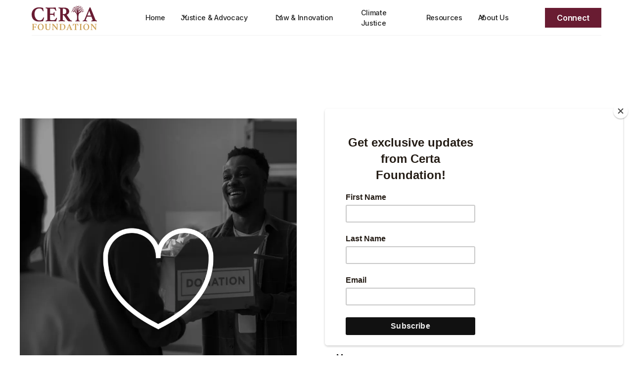

--- FILE ---
content_type: text/html
request_url: https://www.certafoundation.rw/connect/donate
body_size: 7262
content:
<!DOCTYPE html><!-- Last Published: Thu Dec 18 2025 11:27:50 GMT+0000 (Coordinated Universal Time) --><html data-wf-domain="www.certafoundation.rw" data-wf-page="65d613386f9ff7d7bd52ce7a" data-wf-site="64c7842615d0fb06335924d0" lang="en"><head><meta charset="utf-8"/><title>Donate</title><meta content="At Certa Foundation, we are creating a platform for legal innovative initiatives that contribute towards a more just and equitable society." name="description"/><meta content="Donate" property="og:title"/><meta content="At Certa Foundation, we are creating a platform for legal innovative initiatives that contribute towards a more just and equitable society." property="og:description"/><meta content="https://cdn.prod.website-files.com/64c7842615d0fb06335924d0/64c7850a6b025bcd249b9ef4_OPENGRAPH.png" property="og:image"/><meta content="Donate" property="twitter:title"/><meta content="At Certa Foundation, we are creating a platform for legal innovative initiatives that contribute towards a more just and equitable society." property="twitter:description"/><meta content="https://cdn.prod.website-files.com/64c7842615d0fb06335924d0/64c7850a6b025bcd249b9ef4_OPENGRAPH.png" property="twitter:image"/><meta property="og:type" content="website"/><meta content="summary_large_image" name="twitter:card"/><meta content="width=device-width, initial-scale=1" name="viewport"/><link href="https://cdn.prod.website-files.com/64c7842615d0fb06335924d0/css/certa-foundation.webflow.shared.3d8357acd.css" rel="stylesheet" type="text/css"/><link href="https://fonts.googleapis.com" rel="preconnect"/><link href="https://fonts.gstatic.com" rel="preconnect" crossorigin="anonymous"/><script src="https://ajax.googleapis.com/ajax/libs/webfont/1.6.26/webfont.js" type="text/javascript"></script><script type="text/javascript">WebFont.load({  google: {    families: ["Droid Serif:400,400italic,700,700italic","Inter:200,300,regular,500,600,700,800"]  }});</script><script type="text/javascript">!function(o,c){var n=c.documentElement,t=" w-mod-";n.className+=t+"js",("ontouchstart"in o||o.DocumentTouch&&c instanceof DocumentTouch)&&(n.className+=t+"touch")}(window,document);</script><link href="https://cdn.prod.website-files.com/64c7842615d0fb06335924d0/64c78446a5e3e13342969fb3_FAVICON.png" rel="shortcut icon" type="image/x-icon"/><link href="https://cdn.prod.website-files.com/64c7842615d0fb06335924d0/64c7844cc49f41a64f24b768_WEBCLIP.png" rel="apple-touch-icon"/></style>
<script id="mcjs">!function(c,h,i,m,p){m=c.createElement(h),p=c.getElementsByTagName(h)[0],m.async=1,m.src=i,p.parentNode.insertBefore(m,p)}(document,"script","https://chimpstatic.com/mcjs-connected/js/users/d32a7c917a7e137ee4d4dc2c8/f3ed0ccdbeb671f45229ea317.js");</script>
</head><body><div class="page-wrapper"><div class="global-styles w-embed"><style>

/* Make text look crisper and more legible in all browsers */
body {
  -webkit-font-smoothing: antialiased;
  -moz-osx-font-smoothing: grayscale;
  font-smoothing: antialiased;
  text-rendering: optimizeLegibility;
}

/* Focus state style for keyboard navigation for the focusable elements */
*[tabindex]:focus-visible,
  input[type="file"]:focus-visible {
   outline: 0.125rem solid #4d65ff;
   outline-offset: 0.125rem;
}

/* Get rid of top margin on first element in any rich text element */
.w-richtext > :not(div):first-child, .w-richtext > div:first-child > :first-child {
  margin-top: 0 !important;
}

/* Get rid of bottom margin on last element in any rich text element */
.w-richtext>:last-child, .w-richtext ol li:last-child, .w-richtext ul li:last-child {
	margin-bottom: 0 !important;
}

/* Prevent all click and hover interaction with an element */
.pointer-events-off {
	pointer-events: none;
}

/* Enables all click and hover interaction with an element */
.pointer-events-on {
  pointer-events: auto;
}

/* Create a class of .div-square which maintains a 1:1 dimension of a div */
.div-square::after {
	content: "";
	display: block;
	padding-bottom: 100%;
}

/* Make sure containers never lose their center alignment */
.container-medium,.container-small, .container-large {
	margin-right: auto !important;
  margin-left: auto !important;
}

/* 
Make the following elements inherit typography styles from the parent and not have hardcoded values. 
Important: You will not be able to style for example "All Links" in Designer with this CSS applied.
Uncomment this CSS to use it in the project. Leave this message for future hand-off.
*/
/*
a,
.w-input,
.w-select,
.w-tab-link,
.w-nav-link,
.w-dropdown-btn,
.w-dropdown-toggle,
.w-dropdown-link {
  color: inherit;
  text-decoration: inherit;
  font-size: inherit;
}
*/

/* Apply "..." after 3 lines of text */
.text-style-3lines {
	display: -webkit-box;
	overflow: hidden;
	-webkit-line-clamp: 3;
	-webkit-box-orient: vertical;
}

/* Apply "..." after 2 lines of text */
.text-style-2lines {
	display: -webkit-box;
	overflow: hidden;
	-webkit-line-clamp: 2;
	-webkit-box-orient: vertical;
}

/* Adds inline flex display */
.display-inlineflex {
  display: inline-flex;
}

/* These classes are never overwritten */
.hide {
  display: none !important;
}

@media screen and (max-width: 991px) {
    .hide, .hide-tablet {
        display: none !important;
    }
}
  @media screen and (max-width: 767px) {
    .hide-mobile-landscape{
      display: none !important;
    }
}
  @media screen and (max-width: 479px) {
    .hide-mobile{
      display: none !important;
    }
}
 
.margin-0 {
  margin: 0rem !important;
}
  
.padding-0 {
  padding: 0rem !important;
}

.spacing-clean {
padding: 0rem !important;
margin: 0rem !important;
}

.margin-top {
  margin-right: 0rem !important;
  margin-bottom: 0rem !important;
  margin-left: 0rem !important;
}

.padding-top {
  padding-right: 0rem !important;
  padding-bottom: 0rem !important;
  padding-left: 0rem !important;
}
  
.margin-right {
  margin-top: 0rem !important;
  margin-bottom: 0rem !important;
  margin-left: 0rem !important;
}

.padding-right {
  padding-top: 0rem !important;
  padding-bottom: 0rem !important;
  padding-left: 0rem !important;
}

.margin-bottom {
  margin-top: 0rem !important;
  margin-right: 0rem !important;
  margin-left: 0rem !important;
}

.padding-bottom {
  padding-top: 0rem !important;
  padding-right: 0rem !important;
  padding-left: 0rem !important;
}

.margin-left {
  margin-top: 0rem !important;
  margin-right: 0rem !important;
  margin-bottom: 0rem !important;
}
  
.padding-left {
  padding-top: 0rem !important;
  padding-right: 0rem !important;
  padding-bottom: 0rem !important;
}
  
.margin-horizontal {
  margin-top: 0rem !important;
  margin-bottom: 0rem !important;
}

.padding-horizontal {
  padding-top: 0rem !important;
  padding-bottom: 0rem !important;
}

.margin-vertical {
  margin-right: 0rem !important;
  margin-left: 0rem !important;
}
  
.padding-vertical {
  padding-right: 0rem !important;
  padding-left: 0rem !important;
}

</style></div><main class="main-wrapper"><div data-animation="default" class="navbar_component w-nav" data-easing2="ease" fs-scrolldisable-element="smart-nav" data-easing="ease" data-collapse="medium" data-w-id="292530d0-b3bd-96d3-17a1-13ae75423570" role="banner" data-duration="400"><div class="navbar_container"><a href="/" class="navbar_logo-link w-nav-brand"><img loading="lazy" src="https://cdn.prod.website-files.com/64c7842615d0fb06335924d0/64ca1648c91870fda7f56de7_MAIND.svg" alt="" class="navbar_logo main"/></a><nav role="navigation" id="w-node-_292530d0-b3bd-96d3-17a1-13ae75423574-75423570" class="navbar_menu is-page-height-tablet w-nav-menu"><a href="/" class="navbar_link w-nav-link">Home</a><div data-delay="200" data-hover="true" data-w-id="30ba8174-da43-eda1-b62b-c55ecd5d554a" class="navbar_menu-dropdown w-dropdown"><div class="navbar_dropdwn-toggle w-dropdown-toggle"><div class="dropdown-icon w-embed"><svg width=" 100%" height=" 100%" viewBox="0 0 16 16" fill="none" xmlns="http://www.w3.org/2000/svg">
<path fill-rule="evenodd" clip-rule="evenodd" d="M2.55806 6.29544C2.46043 6.19781 2.46043 6.03952 2.55806 5.94189L3.44195 5.058C3.53958 4.96037 3.69787 4.96037 3.7955 5.058L8.00001 9.26251L12.2045 5.058C12.3021 4.96037 12.4604 4.96037 12.5581 5.058L13.4419 5.94189C13.5396 6.03952 13.5396 6.19781 13.4419 6.29544L8.17678 11.5606C8.07915 11.6582 7.92086 11.6582 7.82323 11.5606L2.55806 6.29544Z" fill="currentColor"/>
</svg></div><div class="text-block-2">Justice &amp; Advocacy</div></div><nav class="navbar2_dropdown-list w-dropdown-list"><a href="/justice-advocacy/access-to-justice" class="dropdown-link-4 w-dropdown-link">Learn more</a><a href="/economic-gender-justice" class="navbar_link w-nav-link">Economic Gender Justice</a></nav></div><div data-delay="200" data-hover="true" class="navbar_menu-dropdown w-dropdown"><div class="navbar_dropdwn-toggle w-dropdown-toggle"><div class="dropdown-icon w-embed"><svg width=" 100%" height=" 100%" viewBox="0 0 16 16" fill="none" xmlns="http://www.w3.org/2000/svg">
<path fill-rule="evenodd" clip-rule="evenodd" d="M2.55806 6.29544C2.46043 6.19781 2.46043 6.03952 2.55806 5.94189L3.44195 5.058C3.53958 4.96037 3.69787 4.96037 3.7955 5.058L8.00001 9.26251L12.2045 5.058C12.3021 4.96037 12.4604 4.96037 12.5581 5.058L13.4419 5.94189C13.5396 6.03952 13.5396 6.19781 13.4419 6.29544L8.17678 11.5606C8.07915 11.6582 7.92086 11.6582 7.82323 11.5606L2.55806 6.29544Z" fill="currentColor"/>
</svg></div><div class="text-block-2">Law &amp; Innovation</div></div><nav class="navbar2_dropdown-list w-dropdown-list"><a href="/law-innovation" class="dropdown-link w-dropdown-link">Learn more</a><a href="/economic-gender-justice" class="navbar_link w-nav-link">Policy Advisory</a><a href="/alt-africa-law-tech-network" class="w-dropdown-link">ALT Network</a></nav></div><a href="/center-for-climate-justice" class="navbar_link w-nav-link">Climate Justice</a><a href="/resources" class="navbar_link w-nav-link">Resources</a><div data-delay="200" data-hover="true" class="navbar_menu-dropdown w-dropdown"><div class="navbar_dropdwn-toggle w-dropdown-toggle"><div class="dropdown-icon w-embed"><svg width=" 100%" height=" 100%" viewBox="0 0 16 16" fill="none" xmlns="http://www.w3.org/2000/svg">
<path fill-rule="evenodd" clip-rule="evenodd" d="M2.55806 6.29544C2.46043 6.19781 2.46043 6.03952 2.55806 5.94189L3.44195 5.058C3.53958 4.96037 3.69787 4.96037 3.7955 5.058L8.00001 9.26251L12.2045 5.058C12.3021 4.96037 12.4604 4.96037 12.5581 5.058L13.4419 5.94189C13.5396 6.03952 13.5396 6.19781 13.4419 6.29544L8.17678 11.5606C8.07915 11.6582 7.92086 11.6582 7.82323 11.5606L2.55806 6.29544Z" fill="currentColor"/>
</svg></div><div class="text-block-2">About Us</div></div><nav class="navbar2_dropdown-list w-dropdown-list"><a href="https://www.certafoundation.rw/board-members" class="dropdown-link-2 w-dropdown-link">Our Board</a><a href="/our-team" class="navbar2_dropdown-link-copy w-dropdown-link">Our Team</a><a href="/connect/become-a-fellow" class="navbar2_dropdown-link w-dropdown-link">Fellows</a><a href="/connect/careers" class="navbar2_dropdown-link lc w-dropdown-link">Careers</a><a href="/certa-consultation" class="dropdown-link-3 w-dropdown-link">Consulting</a><a href="/gallery" class="navbar2_dropdown-link w-dropdown-link">Gallery</a></nav></div></nav><div id="w-node-_292530d0-b3bd-96d3-17a1-13ae75423589-75423570" class="navbar_button-wrapper"><a href="/connect" class="button is-navbar-button w-button">Connect</a><div class="navbar_menu-button w-nav-button"><div class="menu-icon"><div class="menu-icon2_line-top"></div><div class="menu-icon2_line-middle"><div class="menu-icon_line-middle-inner"></div></div><div class="menu-icon2_line-bottom"></div></div></div></div></div></div><section class="section_contact9"><div class="padding-global"><div class="container-large"><div class="padding-section-large"><div class="w-layout-grid contact9_component"><div class="contact9_image-wrapper"><img src="https://cdn.prod.website-files.com/64c7842615d0fb06335924d0/64dd198ef7ba46b379e0295f_inv-6.webp" loading="lazy" sizes="(max-width: 982px) 100vw, 982px" srcset="https://cdn.prod.website-files.com/64c7842615d0fb06335924d0/64dd198ef7ba46b379e0295f_inv-6-p-500.webp 500w, https://cdn.prod.website-files.com/64c7842615d0fb06335924d0/64dd198ef7ba46b379e0295f_inv-6-p-800.webp 800w, https://cdn.prod.website-files.com/64c7842615d0fb06335924d0/64dd198ef7ba46b379e0295f_inv-6.webp 982w" alt="" class="contact9_image"/></div><div class="contact9_content"><div class="margin-bottom margin-medium"><div class="margin-bottom margin-small"><h1>Donate to support us</h1></div><p class="text-size-medium-4">By lending your support, you&#x27;re not just donating – you&#x27;re making a stand for justice, innovation, and equality.<br/></p></div><div id="Donation" class="contact9_form_component w-form"><form id="wf-form-Donation-form" name="wf-form-Donation-form" data-name="Donation form" method="get" class="c-form" data-wf-page-id="65d613386f9ff7d7bd52ce7a" data-wf-element-id="d5b6d844-ee1f-007b-4549-6fb7b325c5a3"><div class="form_field-wrapper"><label for="Contact-9-Name" class="form_label">Name</label><input class="form_input w-input" maxlength="256" name="Contact-9-Name" data-name="Contact 9 Name" placeholder="" type="text" id="Contact-9-Name" required=""/></div><div class="form_field-wrapper"><label for="Contact-9-Email" class="form_label">Email</label><input class="form_input w-input" maxlength="256" name="Contact-9-Email" data-name="Contact 9 Email" placeholder="" type="email" id="Contact-9-Email" required=""/></div><div class="form_field-wrapper"><label for="Contact-9-Message" class="form_label">Message</label><textarea id="Contact-9-Message" name="Contact-9-Message" maxlength="5000" data-name="Contact 9 Message" placeholder="Type your message..." required="" class="form_input is-text-area w-input"></textarea></div><input type="submit" data-wait="Please wait..." id="w-node-d5b6d844-ee1f-007b-4549-6fb7b325c5b7-bd52ce7a" class="button-4 w-button" value="Submit"/></form><div class="success-message w-form-done"><div class="success-text">Thank you! Your submission has been received!</div></div><div class="error-message w-form-fail"><div class="error-text">Oops! Something went wrong while submitting the form.</div></div></div></div></div></div></div></div></section><footer class="footer"><div class="padding-global"><div class="container-large"><div class="padding-vertical padding-xxlarge"><div class="footer6_newsletter-wrapper"><div class="footer6_newsletter-text-wrapper"><a href="/" class="footer6_logo-link w-nav-brand"><img src="https://cdn.prod.website-files.com/64c7842615d0fb06335924d0/64d3414b23483a97e9abeca0_footer%20logo.svg" loading="lazy" alt=""/></a><p class="text-style-muted">Our mission is to provide access to quality and equitable justice to vulnerable groups and build knowledge and capacity for justice actors.</p><div class="footer-c-grid"><p class="text-style-muted"><strong>Our Office</strong><br/>1st Floor , ECD Plaza, 23 KN 4 Ave<br/>P.O.Box 7354, Kigali - Rwanda</p><p class="text-style-muted"><strong>Contacts</strong><br/>Email : info@certafoundation.rw<br/>Tel : +250 252 640 053<br/></p><p class="text-style-muted"><strong>Business Hours</strong><br/>Monday to Friday 9AM - 5PM</p></div><div class="w-layout-grid footer_social-list"><a href="https://www.instagram.com/certafoundation/" target="_blank" class="footer3_social-link w-inline-block"><div class="icon-embed-xsmall w-embed"><svg width="100%" height="100%" viewBox="0 0 24 24" fill="none" xmlns="http://www.w3.org/2000/svg">
<path fill-rule="evenodd" clip-rule="evenodd" d="M16 3H8C5.23858 3 3 5.23858 3 8V16C3 18.7614 5.23858 21 8 21H16C18.7614 21 21 18.7614 21 16V8C21 5.23858 18.7614 3 16 3ZM19.25 16C19.2445 17.7926 17.7926 19.2445 16 19.25H8C6.20735 19.2445 4.75549 17.7926 4.75 16V8C4.75549 6.20735 6.20735 4.75549 8 4.75H16C17.7926 4.75549 19.2445 6.20735 19.25 8V16ZM16.75 8.25C17.3023 8.25 17.75 7.80228 17.75 7.25C17.75 6.69772 17.3023 6.25 16.75 6.25C16.1977 6.25 15.75 6.69772 15.75 7.25C15.75 7.80228 16.1977 8.25 16.75 8.25ZM12 7.5C9.51472 7.5 7.5 9.51472 7.5 12C7.5 14.4853 9.51472 16.5 12 16.5C14.4853 16.5 16.5 14.4853 16.5 12C16.5027 10.8057 16.0294 9.65957 15.1849 8.81508C14.3404 7.97059 13.1943 7.49734 12 7.5ZM9.25 12C9.25 13.5188 10.4812 14.75 12 14.75C13.5188 14.75 14.75 13.5188 14.75 12C14.75 10.4812 13.5188 9.25 12 9.25C10.4812 9.25 9.25 10.4812 9.25 12Z" fill="CurrentColor"/>
</svg></div></a><a href="https://twitter.com/certafoundation?t=a_yFUewpGSkItqtReNcslA&amp;s=08" target="_blank" class="footer3_social-link w-inline-block"><div class="icon-embed-xsmall w-embed"><svg width="100%" height="100%" viewBox="0 0 24 24" fill="none" xmlns="http://www.w3.org/2000/svg">
<path d="M17.1761 4H19.9362L13.9061 10.7774L21 20H15.4456L11.0951 14.4066L6.11723 20H3.35544L9.80517 12.7508L3 4H8.69545L12.6279 9.11262L17.1761 4ZM16.2073 18.3754H17.7368L7.86441 5.53928H6.2232L16.2073 18.3754Z" fill="CurrentColor"/>
</svg></div></a><a href="https://www.linkedin.com/company/certa-foundation" target="_blank" class="footer3_social-link w-inline-block"><div class="icon-embed-xsmall w-embed"><svg width="100%" height="100%" viewBox="0 0 24 24" fill="none" xmlns="http://www.w3.org/2000/svg">
<path fill-rule="evenodd" clip-rule="evenodd" d="M4.5 3C3.67157 3 3 3.67157 3 4.5V19.5C3 20.3284 3.67157 21 4.5 21H19.5C20.3284 21 21 20.3284 21 19.5V4.5C21 3.67157 20.3284 3 19.5 3H4.5ZM8.52076 7.00272C8.52639 7.95897 7.81061 8.54819 6.96123 8.54397C6.16107 8.53975 5.46357 7.90272 5.46779 7.00413C5.47201 6.15897 6.13998 5.47975 7.00764 5.49944C7.88795 5.51913 8.52639 6.1646 8.52076 7.00272ZM12.2797 9.76176H9.75971H9.7583V18.3216H12.4217V18.1219C12.4217 17.742 12.4214 17.362 12.4211 16.9819V16.9818V16.9816V16.9815V16.9812C12.4203 15.9674 12.4194 14.9532 12.4246 13.9397C12.426 13.6936 12.4372 13.4377 12.5005 13.2028C12.7381 12.3253 13.5271 11.7586 14.4074 11.8979C14.9727 11.9864 15.3467 12.3141 15.5042 12.8471C15.6013 13.1803 15.6449 13.5389 15.6491 13.8863C15.6605 14.9339 15.6589 15.9815 15.6573 17.0292V17.0294C15.6567 17.3992 15.6561 17.769 15.6561 18.1388V18.3202H18.328V18.1149C18.328 17.6629 18.3278 17.211 18.3275 16.7591V16.759V16.7588C18.327 15.6293 18.3264 14.5001 18.3294 13.3702C18.3308 12.8597 18.276 12.3563 18.1508 11.8627C17.9638 11.1286 17.5771 10.5211 16.9485 10.0824C16.5027 9.77019 16.0133 9.5691 15.4663 9.5466C15.404 9.54401 15.3412 9.54062 15.2781 9.53721L15.2781 9.53721L15.2781 9.53721C14.9984 9.52209 14.7141 9.50673 14.4467 9.56066C13.6817 9.71394 13.0096 10.0641 12.5019 10.6814C12.4429 10.7522 12.3852 10.8241 12.2991 10.9314L12.2991 10.9315L12.2797 10.9557V9.76176ZM5.68164 18.3244H8.33242V9.76733H5.68164V18.3244Z" fill="CurrentColor"/>
</svg></div></a><a href="https://www.youtube.com/@certafoundation" target="_blank" class="footer3_social-link w-inline-block"><div class="icon-embed-xsmall w-embed"><svg width="100%" height="100%" viewBox="0 0 24 24" fill="none" xmlns="http://www.w3.org/2000/svg">
<path fill-rule="evenodd" clip-rule="evenodd" d="M20.5686 4.77345C21.5163 5.02692 22.2555 5.76903 22.5118 6.71673C23.1821 9.42042 23.1385 14.5321 22.5259 17.278C22.2724 18.2257 21.5303 18.965 20.5826 19.2213C17.9071 19.8831 5.92356 19.8015 3.40294 19.2213C2.45524 18.9678 1.71595 18.2257 1.45966 17.278C0.827391 14.7011 0.871044 9.25144 1.44558 6.73081C1.69905 5.78311 2.44116 5.04382 3.38886 4.78753C6.96561 4.0412 19.2956 4.282 20.5686 4.77345ZM9.86682 8.70227L15.6122 11.9974L9.86682 15.2925V8.70227Z" fill="CurrentColor"/>
</svg></div></a></div></div><div id="w-node-a7e86056-3be7-94a8-cfb8-5ebf33c2d097-33c2d08d" class="main-links"><p class="text-style-muted text-align-right fw">Quick links</p><a href="/" class="fl-main">Home</a><a href="/law-innovation" class="fl-main">Law &amp; Innovation</a><a href="/justice-advocacy/economic-gender-justice" class="fl-main">Justice &amp; Advocacy</a><a href="/center-for-climate-justice" class="fl-main">Center for Climate Justice</a><a href="/resources" class="fl-main">Resources</a></div></div><div class="padding-vertical padding-xxlarge"><div class="line-divider"></div></div><div class="padding-bottom padding-xxlarge"><div class="w-layout-grid footer6_top-wrapper"><div class="ls"><a href="/connect" class="main-footer-link">Connect with us</a><a href="/our-team" class="main-footer-link">Our team</a><a href="/gallery" class="main-footer-link">Gallery</a><a href="/connect/careers" class="main-footer-link">Careers</a><a href="/connect/partner" class="main-footer-link">Partners</a><a href="/connect/donate" aria-current="page" class="main-footer-link w--current">Donate</a></div><div class="ls right"><a href="#" class="main-footer-link text-style-muted">Terms and Conditions</a><a href="https://cdn.prod.website-files.com/64c7842615d0fb06335924d0/664bc8494a73133a0dd8b448_CERTA%20FOUNDATION%20PRIVACY%20NOTICE%20.pdf" class="main-footer-link text-style-muted">Privacy policy</a></div></div></div><div class="line-divider"></div><div class="padding-top padding-medium"><div class="footer6_bottom-wrapper"><div id="w-node-a7e86056-3be7-94a8-cfb8-5ebf33c2d0bd-33c2d08d" class="footer6_credit-text text-style-muted">© 2023 Certa Foundation. All rights reserved.</div></div></div></div></div></div></footer></main></div><script src="https://d3e54v103j8qbb.cloudfront.net/js/jquery-3.5.1.min.dc5e7f18c8.js?site=64c7842615d0fb06335924d0" type="text/javascript" integrity="sha256-9/aliU8dGd2tb6OSsuzixeV4y/faTqgFtohetphbbj0=" crossorigin="anonymous"></script><script src="https://cdn.prod.website-files.com/64c7842615d0fb06335924d0/js/webflow.schunk.36b8fb49256177c8.js" type="text/javascript"></script><script src="https://cdn.prod.website-files.com/64c7842615d0fb06335924d0/js/webflow.schunk.2a3203ef91101b09.js" type="text/javascript"></script><script src="https://cdn.prod.website-files.com/64c7842615d0fb06335924d0/js/webflow.schunk.b4435221be879eb3.js" type="text/javascript"></script><script src="https://cdn.prod.website-files.com/64c7842615d0fb06335924d0/js/webflow.554a0357.b652d449b92e75a7.js" type="text/javascript"></script><script src="https://cdn.jsdelivr.net/npm/typed.js@2.0.12" rel="preload" as="script"></script>
<script>
var typed = new Typed('.animated-text', {
  strings: ["innovation", "justice","advocacy", "equitable society"],
  //startDelay: 500,
  typeSpeed: 100,
  backSpeed: 40,
  backDelay: 1000,
  loop: true,
  loopCount: Infinity,
});
</script></body></html>

--- FILE ---
content_type: text/css
request_url: https://cdn.prod.website-files.com/64c7842615d0fb06335924d0/css/certa-foundation.webflow.shared.3d8357acd.css
body_size: 26910
content:
html {
  -webkit-text-size-adjust: 100%;
  -ms-text-size-adjust: 100%;
  font-family: sans-serif;
}

body {
  margin: 0;
}

article, aside, details, figcaption, figure, footer, header, hgroup, main, menu, nav, section, summary {
  display: block;
}

audio, canvas, progress, video {
  vertical-align: baseline;
  display: inline-block;
}

audio:not([controls]) {
  height: 0;
  display: none;
}

[hidden], template {
  display: none;
}

a {
  background-color: #0000;
}

a:active, a:hover {
  outline: 0;
}

abbr[title] {
  border-bottom: 1px dotted;
}

b, strong {
  font-weight: bold;
}

dfn {
  font-style: italic;
}

h1 {
  margin: .67em 0;
  font-size: 2em;
}

mark {
  color: #000;
  background: #ff0;
}

small {
  font-size: 80%;
}

sub, sup {
  vertical-align: baseline;
  font-size: 75%;
  line-height: 0;
  position: relative;
}

sup {
  top: -.5em;
}

sub {
  bottom: -.25em;
}

img {
  border: 0;
}

svg:not(:root) {
  overflow: hidden;
}

hr {
  box-sizing: content-box;
  height: 0;
}

pre {
  overflow: auto;
}

code, kbd, pre, samp {
  font-family: monospace;
  font-size: 1em;
}

button, input, optgroup, select, textarea {
  color: inherit;
  font: inherit;
  margin: 0;
}

button {
  overflow: visible;
}

button, select {
  text-transform: none;
}

button, html input[type="button"], input[type="reset"] {
  -webkit-appearance: button;
  cursor: pointer;
}

button[disabled], html input[disabled] {
  cursor: default;
}

button::-moz-focus-inner, input::-moz-focus-inner {
  border: 0;
  padding: 0;
}

input {
  line-height: normal;
}

input[type="checkbox"], input[type="radio"] {
  box-sizing: border-box;
  padding: 0;
}

input[type="number"]::-webkit-inner-spin-button, input[type="number"]::-webkit-outer-spin-button {
  height: auto;
}

input[type="search"] {
  -webkit-appearance: none;
}

input[type="search"]::-webkit-search-cancel-button, input[type="search"]::-webkit-search-decoration {
  -webkit-appearance: none;
}

legend {
  border: 0;
  padding: 0;
}

textarea {
  overflow: auto;
}

optgroup {
  font-weight: bold;
}

table {
  border-collapse: collapse;
  border-spacing: 0;
}

td, th {
  padding: 0;
}

@font-face {
  font-family: webflow-icons;
  src: url("[data-uri]") format("truetype");
  font-weight: normal;
  font-style: normal;
}

[class^="w-icon-"], [class*=" w-icon-"] {
  speak: none;
  font-variant: normal;
  text-transform: none;
  -webkit-font-smoothing: antialiased;
  -moz-osx-font-smoothing: grayscale;
  font-style: normal;
  font-weight: normal;
  line-height: 1;
  font-family: webflow-icons !important;
}

.w-icon-slider-right:before {
  content: "";
}

.w-icon-slider-left:before {
  content: "";
}

.w-icon-nav-menu:before {
  content: "";
}

.w-icon-arrow-down:before, .w-icon-dropdown-toggle:before {
  content: "";
}

.w-icon-file-upload-remove:before {
  content: "";
}

.w-icon-file-upload-icon:before {
  content: "";
}

* {
  box-sizing: border-box;
}

html {
  height: 100%;
}

body {
  color: #333;
  background-color: #fff;
  min-height: 100%;
  margin: 0;
  font-family: Arial, sans-serif;
  font-size: 14px;
  line-height: 20px;
}

img {
  vertical-align: middle;
  max-width: 100%;
  display: inline-block;
}

html.w-mod-touch * {
  background-attachment: scroll !important;
}

.w-block {
  display: block;
}

.w-inline-block {
  max-width: 100%;
  display: inline-block;
}

.w-clearfix:before, .w-clearfix:after {
  content: " ";
  grid-area: 1 / 1 / 2 / 2;
  display: table;
}

.w-clearfix:after {
  clear: both;
}

.w-hidden {
  display: none;
}

.w-button {
  color: #fff;
  line-height: inherit;
  cursor: pointer;
  background-color: #3898ec;
  border: 0;
  border-radius: 0;
  padding: 9px 15px;
  text-decoration: none;
  display: inline-block;
}

input.w-button {
  -webkit-appearance: button;
}

html[data-w-dynpage] [data-w-cloak] {
  color: #0000 !important;
}

.w-code-block {
  margin: unset;
}

pre.w-code-block code {
  all: inherit;
}

.w-optimization {
  display: contents;
}

.w-webflow-badge, .w-webflow-badge > img {
  box-sizing: unset;
  width: unset;
  height: unset;
  max-height: unset;
  max-width: unset;
  min-height: unset;
  min-width: unset;
  margin: unset;
  padding: unset;
  float: unset;
  clear: unset;
  border: unset;
  border-radius: unset;
  background: unset;
  background-image: unset;
  background-position: unset;
  background-size: unset;
  background-repeat: unset;
  background-origin: unset;
  background-clip: unset;
  background-attachment: unset;
  background-color: unset;
  box-shadow: unset;
  transform: unset;
  direction: unset;
  font-family: unset;
  font-weight: unset;
  color: unset;
  font-size: unset;
  line-height: unset;
  font-style: unset;
  font-variant: unset;
  text-align: unset;
  letter-spacing: unset;
  -webkit-text-decoration: unset;
  text-decoration: unset;
  text-indent: unset;
  text-transform: unset;
  list-style-type: unset;
  text-shadow: unset;
  vertical-align: unset;
  cursor: unset;
  white-space: unset;
  word-break: unset;
  word-spacing: unset;
  word-wrap: unset;
  transition: unset;
}

.w-webflow-badge {
  white-space: nowrap;
  cursor: pointer;
  box-shadow: 0 0 0 1px #0000001a, 0 1px 3px #0000001a;
  visibility: visible !important;
  opacity: 1 !important;
  z-index: 2147483647 !important;
  color: #aaadb0 !important;
  overflow: unset !important;
  background-color: #fff !important;
  border-radius: 3px !important;
  width: auto !important;
  height: auto !important;
  margin: 0 !important;
  padding: 6px !important;
  font-size: 12px !important;
  line-height: 14px !important;
  text-decoration: none !important;
  display: inline-block !important;
  position: fixed !important;
  inset: auto 12px 12px auto !important;
  transform: none !important;
}

.w-webflow-badge > img {
  position: unset;
  visibility: unset !important;
  opacity: 1 !important;
  vertical-align: middle !important;
  display: inline-block !important;
}

h1, h2, h3, h4, h5, h6 {
  margin-bottom: 10px;
  font-weight: bold;
}

h1 {
  margin-top: 20px;
  font-size: 38px;
  line-height: 44px;
}

h2 {
  margin-top: 20px;
  font-size: 32px;
  line-height: 36px;
}

h3 {
  margin-top: 20px;
  font-size: 24px;
  line-height: 30px;
}

h4 {
  margin-top: 10px;
  font-size: 18px;
  line-height: 24px;
}

h5 {
  margin-top: 10px;
  font-size: 14px;
  line-height: 20px;
}

h6 {
  margin-top: 10px;
  font-size: 12px;
  line-height: 18px;
}

p {
  margin-top: 0;
  margin-bottom: 10px;
}

blockquote {
  border-left: 5px solid #e2e2e2;
  margin: 0 0 10px;
  padding: 10px 20px;
  font-size: 18px;
  line-height: 22px;
}

figure {
  margin: 0 0 10px;
}

ul, ol {
  margin-top: 0;
  margin-bottom: 10px;
  padding-left: 40px;
}

.w-list-unstyled {
  padding-left: 0;
  list-style: none;
}

.w-embed:before, .w-embed:after {
  content: " ";
  grid-area: 1 / 1 / 2 / 2;
  display: table;
}

.w-embed:after {
  clear: both;
}

.w-video {
  width: 100%;
  padding: 0;
  position: relative;
}

.w-video iframe, .w-video object, .w-video embed {
  border: none;
  width: 100%;
  height: 100%;
  position: absolute;
  top: 0;
  left: 0;
}

fieldset {
  border: 0;
  margin: 0;
  padding: 0;
}

button, [type="button"], [type="reset"] {
  cursor: pointer;
  -webkit-appearance: button;
  border: 0;
}

.w-form {
  margin: 0 0 15px;
}

.w-form-done {
  text-align: center;
  background-color: #ddd;
  padding: 20px;
  display: none;
}

.w-form-fail {
  background-color: #ffdede;
  margin-top: 10px;
  padding: 10px;
  display: none;
}

label {
  margin-bottom: 5px;
  font-weight: bold;
  display: block;
}

.w-input, .w-select {
  color: #333;
  vertical-align: middle;
  background-color: #fff;
  border: 1px solid #ccc;
  width: 100%;
  height: 38px;
  margin-bottom: 10px;
  padding: 8px 12px;
  font-size: 14px;
  line-height: 1.42857;
  display: block;
}

.w-input::placeholder, .w-select::placeholder {
  color: #999;
}

.w-input:focus, .w-select:focus {
  border-color: #3898ec;
  outline: 0;
}

.w-input[disabled], .w-select[disabled], .w-input[readonly], .w-select[readonly], fieldset[disabled] .w-input, fieldset[disabled] .w-select {
  cursor: not-allowed;
}

.w-input[disabled]:not(.w-input-disabled), .w-select[disabled]:not(.w-input-disabled), .w-input[readonly], .w-select[readonly], fieldset[disabled]:not(.w-input-disabled) .w-input, fieldset[disabled]:not(.w-input-disabled) .w-select {
  background-color: #eee;
}

textarea.w-input, textarea.w-select {
  height: auto;
}

.w-select {
  background-color: #f3f3f3;
}

.w-select[multiple] {
  height: auto;
}

.w-form-label {
  cursor: pointer;
  margin-bottom: 0;
  font-weight: normal;
  display: inline-block;
}

.w-radio {
  margin-bottom: 5px;
  padding-left: 20px;
  display: block;
}

.w-radio:before, .w-radio:after {
  content: " ";
  grid-area: 1 / 1 / 2 / 2;
  display: table;
}

.w-radio:after {
  clear: both;
}

.w-radio-input {
  float: left;
  margin: 3px 0 0 -20px;
  line-height: normal;
}

.w-file-upload {
  margin-bottom: 10px;
  display: block;
}

.w-file-upload-input {
  opacity: 0;
  z-index: -100;
  width: .1px;
  height: .1px;
  position: absolute;
  overflow: hidden;
}

.w-file-upload-default, .w-file-upload-uploading, .w-file-upload-success {
  color: #333;
  display: inline-block;
}

.w-file-upload-error {
  margin-top: 10px;
  display: block;
}

.w-file-upload-default.w-hidden, .w-file-upload-uploading.w-hidden, .w-file-upload-error.w-hidden, .w-file-upload-success.w-hidden {
  display: none;
}

.w-file-upload-uploading-btn {
  cursor: pointer;
  background-color: #fafafa;
  border: 1px solid #ccc;
  margin: 0;
  padding: 8px 12px;
  font-size: 14px;
  font-weight: normal;
  display: flex;
}

.w-file-upload-file {
  background-color: #fafafa;
  border: 1px solid #ccc;
  flex-grow: 1;
  justify-content: space-between;
  margin: 0;
  padding: 8px 9px 8px 11px;
  display: flex;
}

.w-file-upload-file-name {
  font-size: 14px;
  font-weight: normal;
  display: block;
}

.w-file-remove-link {
  cursor: pointer;
  width: auto;
  height: auto;
  margin-top: 3px;
  margin-left: 10px;
  padding: 3px;
  display: block;
}

.w-icon-file-upload-remove {
  margin: auto;
  font-size: 10px;
}

.w-file-upload-error-msg {
  color: #ea384c;
  padding: 2px 0;
  display: inline-block;
}

.w-file-upload-info {
  padding: 0 12px;
  line-height: 38px;
  display: inline-block;
}

.w-file-upload-label {
  cursor: pointer;
  background-color: #fafafa;
  border: 1px solid #ccc;
  margin: 0;
  padding: 8px 12px;
  font-size: 14px;
  font-weight: normal;
  display: inline-block;
}

.w-icon-file-upload-icon, .w-icon-file-upload-uploading {
  width: 20px;
  margin-right: 8px;
  display: inline-block;
}

.w-icon-file-upload-uploading {
  height: 20px;
}

.w-container {
  max-width: 940px;
  margin-left: auto;
  margin-right: auto;
}

.w-container:before, .w-container:after {
  content: " ";
  grid-area: 1 / 1 / 2 / 2;
  display: table;
}

.w-container:after {
  clear: both;
}

.w-container .w-row {
  margin-left: -10px;
  margin-right: -10px;
}

.w-row:before, .w-row:after {
  content: " ";
  grid-area: 1 / 1 / 2 / 2;
  display: table;
}

.w-row:after {
  clear: both;
}

.w-row .w-row {
  margin-left: 0;
  margin-right: 0;
}

.w-col {
  float: left;
  width: 100%;
  min-height: 1px;
  padding-left: 10px;
  padding-right: 10px;
  position: relative;
}

.w-col .w-col {
  padding-left: 0;
  padding-right: 0;
}

.w-col-1 {
  width: 8.33333%;
}

.w-col-2 {
  width: 16.6667%;
}

.w-col-3 {
  width: 25%;
}

.w-col-4 {
  width: 33.3333%;
}

.w-col-5 {
  width: 41.6667%;
}

.w-col-6 {
  width: 50%;
}

.w-col-7 {
  width: 58.3333%;
}

.w-col-8 {
  width: 66.6667%;
}

.w-col-9 {
  width: 75%;
}

.w-col-10 {
  width: 83.3333%;
}

.w-col-11 {
  width: 91.6667%;
}

.w-col-12 {
  width: 100%;
}

.w-hidden-main {
  display: none !important;
}

@media screen and (max-width: 991px) {
  .w-container {
    max-width: 728px;
  }

  .w-hidden-main {
    display: inherit !important;
  }

  .w-hidden-medium {
    display: none !important;
  }

  .w-col-medium-1 {
    width: 8.33333%;
  }

  .w-col-medium-2 {
    width: 16.6667%;
  }

  .w-col-medium-3 {
    width: 25%;
  }

  .w-col-medium-4 {
    width: 33.3333%;
  }

  .w-col-medium-5 {
    width: 41.6667%;
  }

  .w-col-medium-6 {
    width: 50%;
  }

  .w-col-medium-7 {
    width: 58.3333%;
  }

  .w-col-medium-8 {
    width: 66.6667%;
  }

  .w-col-medium-9 {
    width: 75%;
  }

  .w-col-medium-10 {
    width: 83.3333%;
  }

  .w-col-medium-11 {
    width: 91.6667%;
  }

  .w-col-medium-12 {
    width: 100%;
  }

  .w-col-stack {
    width: 100%;
    left: auto;
    right: auto;
  }
}

@media screen and (max-width: 767px) {
  .w-hidden-main, .w-hidden-medium {
    display: inherit !important;
  }

  .w-hidden-small {
    display: none !important;
  }

  .w-row, .w-container .w-row {
    margin-left: 0;
    margin-right: 0;
  }

  .w-col {
    width: 100%;
    left: auto;
    right: auto;
  }

  .w-col-small-1 {
    width: 8.33333%;
  }

  .w-col-small-2 {
    width: 16.6667%;
  }

  .w-col-small-3 {
    width: 25%;
  }

  .w-col-small-4 {
    width: 33.3333%;
  }

  .w-col-small-5 {
    width: 41.6667%;
  }

  .w-col-small-6 {
    width: 50%;
  }

  .w-col-small-7 {
    width: 58.3333%;
  }

  .w-col-small-8 {
    width: 66.6667%;
  }

  .w-col-small-9 {
    width: 75%;
  }

  .w-col-small-10 {
    width: 83.3333%;
  }

  .w-col-small-11 {
    width: 91.6667%;
  }

  .w-col-small-12 {
    width: 100%;
  }
}

@media screen and (max-width: 479px) {
  .w-container {
    max-width: none;
  }

  .w-hidden-main, .w-hidden-medium, .w-hidden-small {
    display: inherit !important;
  }

  .w-hidden-tiny {
    display: none !important;
  }

  .w-col {
    width: 100%;
  }

  .w-col-tiny-1 {
    width: 8.33333%;
  }

  .w-col-tiny-2 {
    width: 16.6667%;
  }

  .w-col-tiny-3 {
    width: 25%;
  }

  .w-col-tiny-4 {
    width: 33.3333%;
  }

  .w-col-tiny-5 {
    width: 41.6667%;
  }

  .w-col-tiny-6 {
    width: 50%;
  }

  .w-col-tiny-7 {
    width: 58.3333%;
  }

  .w-col-tiny-8 {
    width: 66.6667%;
  }

  .w-col-tiny-9 {
    width: 75%;
  }

  .w-col-tiny-10 {
    width: 83.3333%;
  }

  .w-col-tiny-11 {
    width: 91.6667%;
  }

  .w-col-tiny-12 {
    width: 100%;
  }
}

.w-widget {
  position: relative;
}

.w-widget-map {
  width: 100%;
  height: 400px;
}

.w-widget-map label {
  width: auto;
  display: inline;
}

.w-widget-map img {
  max-width: inherit;
}

.w-widget-map .gm-style-iw {
  text-align: center;
}

.w-widget-map .gm-style-iw > button {
  display: none !important;
}

.w-widget-twitter {
  overflow: hidden;
}

.w-widget-twitter-count-shim {
  vertical-align: top;
  text-align: center;
  background: #fff;
  border: 1px solid #758696;
  border-radius: 3px;
  width: 28px;
  height: 20px;
  display: inline-block;
  position: relative;
}

.w-widget-twitter-count-shim * {
  pointer-events: none;
  -webkit-user-select: none;
  user-select: none;
}

.w-widget-twitter-count-shim .w-widget-twitter-count-inner {
  text-align: center;
  color: #999;
  font-family: serif;
  font-size: 15px;
  line-height: 12px;
  position: relative;
}

.w-widget-twitter-count-shim .w-widget-twitter-count-clear {
  display: block;
  position: relative;
}

.w-widget-twitter-count-shim.w--large {
  width: 36px;
  height: 28px;
}

.w-widget-twitter-count-shim.w--large .w-widget-twitter-count-inner {
  font-size: 18px;
  line-height: 18px;
}

.w-widget-twitter-count-shim:not(.w--vertical) {
  margin-left: 5px;
  margin-right: 8px;
}

.w-widget-twitter-count-shim:not(.w--vertical).w--large {
  margin-left: 6px;
}

.w-widget-twitter-count-shim:not(.w--vertical):before, .w-widget-twitter-count-shim:not(.w--vertical):after {
  content: " ";
  pointer-events: none;
  border: solid #0000;
  width: 0;
  height: 0;
  position: absolute;
  top: 50%;
  left: 0;
}

.w-widget-twitter-count-shim:not(.w--vertical):before {
  border-width: 4px;
  border-color: #75869600 #5d6c7b #75869600 #75869600;
  margin-top: -4px;
  margin-left: -9px;
}

.w-widget-twitter-count-shim:not(.w--vertical).w--large:before {
  border-width: 5px;
  margin-top: -5px;
  margin-left: -10px;
}

.w-widget-twitter-count-shim:not(.w--vertical):after {
  border-width: 4px;
  border-color: #fff0 #fff #fff0 #fff0;
  margin-top: -4px;
  margin-left: -8px;
}

.w-widget-twitter-count-shim:not(.w--vertical).w--large:after {
  border-width: 5px;
  margin-top: -5px;
  margin-left: -9px;
}

.w-widget-twitter-count-shim.w--vertical {
  width: 61px;
  height: 33px;
  margin-bottom: 8px;
}

.w-widget-twitter-count-shim.w--vertical:before, .w-widget-twitter-count-shim.w--vertical:after {
  content: " ";
  pointer-events: none;
  border: solid #0000;
  width: 0;
  height: 0;
  position: absolute;
  top: 100%;
  left: 50%;
}

.w-widget-twitter-count-shim.w--vertical:before {
  border-width: 5px;
  border-color: #5d6c7b #75869600 #75869600;
  margin-left: -5px;
}

.w-widget-twitter-count-shim.w--vertical:after {
  border-width: 4px;
  border-color: #fff #fff0 #fff0;
  margin-left: -4px;
}

.w-widget-twitter-count-shim.w--vertical .w-widget-twitter-count-inner {
  font-size: 18px;
  line-height: 22px;
}

.w-widget-twitter-count-shim.w--vertical.w--large {
  width: 76px;
}

.w-background-video {
  color: #fff;
  height: 500px;
  position: relative;
  overflow: hidden;
}

.w-background-video > video {
  object-fit: cover;
  z-index: -100;
  background-position: 50%;
  background-size: cover;
  width: 100%;
  height: 100%;
  margin: auto;
  position: absolute;
  inset: -100%;
}

.w-background-video > video::-webkit-media-controls-start-playback-button {
  -webkit-appearance: none;
  display: none !important;
}

.w-background-video--control {
  background-color: #0000;
  padding: 0;
  position: absolute;
  bottom: 1em;
  right: 1em;
}

.w-background-video--control > [hidden] {
  display: none !important;
}

.w-slider {
  text-align: center;
  clear: both;
  -webkit-tap-highlight-color: #0000;
  tap-highlight-color: #0000;
  background: #ddd;
  height: 300px;
  position: relative;
}

.w-slider-mask {
  z-index: 1;
  white-space: nowrap;
  height: 100%;
  display: block;
  position: relative;
  left: 0;
  right: 0;
  overflow: hidden;
}

.w-slide {
  vertical-align: top;
  white-space: normal;
  text-align: left;
  width: 100%;
  height: 100%;
  display: inline-block;
  position: relative;
}

.w-slider-nav {
  z-index: 2;
  text-align: center;
  -webkit-tap-highlight-color: #0000;
  tap-highlight-color: #0000;
  height: 40px;
  margin: auto;
  padding-top: 10px;
  position: absolute;
  inset: auto 0 0;
}

.w-slider-nav.w-round > div {
  border-radius: 100%;
}

.w-slider-nav.w-num > div {
  font-size: inherit;
  line-height: inherit;
  width: auto;
  height: auto;
  padding: .2em .5em;
}

.w-slider-nav.w-shadow > div {
  box-shadow: 0 0 3px #3336;
}

.w-slider-nav-invert {
  color: #fff;
}

.w-slider-nav-invert > div {
  background-color: #2226;
}

.w-slider-nav-invert > div.w-active {
  background-color: #222;
}

.w-slider-dot {
  cursor: pointer;
  background-color: #fff6;
  width: 1em;
  height: 1em;
  margin: 0 3px .5em;
  transition: background-color .1s, color .1s;
  display: inline-block;
  position: relative;
}

.w-slider-dot.w-active {
  background-color: #fff;
}

.w-slider-dot:focus {
  outline: none;
  box-shadow: 0 0 0 2px #fff;
}

.w-slider-dot:focus.w-active {
  box-shadow: none;
}

.w-slider-arrow-left, .w-slider-arrow-right {
  cursor: pointer;
  color: #fff;
  -webkit-tap-highlight-color: #0000;
  tap-highlight-color: #0000;
  -webkit-user-select: none;
  user-select: none;
  width: 80px;
  margin: auto;
  font-size: 40px;
  position: absolute;
  inset: 0;
  overflow: hidden;
}

.w-slider-arrow-left [class^="w-icon-"], .w-slider-arrow-right [class^="w-icon-"], .w-slider-arrow-left [class*=" w-icon-"], .w-slider-arrow-right [class*=" w-icon-"] {
  position: absolute;
}

.w-slider-arrow-left:focus, .w-slider-arrow-right:focus {
  outline: 0;
}

.w-slider-arrow-left {
  z-index: 3;
  right: auto;
}

.w-slider-arrow-right {
  z-index: 4;
  left: auto;
}

.w-icon-slider-left, .w-icon-slider-right {
  width: 1em;
  height: 1em;
  margin: auto;
  inset: 0;
}

.w-slider-aria-label {
  clip: rect(0 0 0 0);
  border: 0;
  width: 1px;
  height: 1px;
  margin: -1px;
  padding: 0;
  position: absolute;
  overflow: hidden;
}

.w-slider-force-show {
  display: block !important;
}

.w-dropdown {
  text-align: left;
  z-index: 900;
  margin-left: auto;
  margin-right: auto;
  display: inline-block;
  position: relative;
}

.w-dropdown-btn, .w-dropdown-toggle, .w-dropdown-link {
  vertical-align: top;
  color: #222;
  text-align: left;
  white-space: nowrap;
  margin-left: auto;
  margin-right: auto;
  padding: 20px;
  text-decoration: none;
  position: relative;
}

.w-dropdown-toggle {
  -webkit-user-select: none;
  user-select: none;
  cursor: pointer;
  padding-right: 40px;
  display: inline-block;
}

.w-dropdown-toggle:focus {
  outline: 0;
}

.w-icon-dropdown-toggle {
  width: 1em;
  height: 1em;
  margin: auto 20px auto auto;
  position: absolute;
  top: 0;
  bottom: 0;
  right: 0;
}

.w-dropdown-list {
  background: #ddd;
  min-width: 100%;
  display: none;
  position: absolute;
}

.w-dropdown-list.w--open {
  display: block;
}

.w-dropdown-link {
  color: #222;
  padding: 10px 20px;
  display: block;
}

.w-dropdown-link.w--current {
  color: #0082f3;
}

.w-dropdown-link:focus {
  outline: 0;
}

@media screen and (max-width: 767px) {
  .w-nav-brand {
    padding-left: 10px;
  }
}

.w-lightbox-backdrop {
  cursor: auto;
  letter-spacing: normal;
  text-indent: 0;
  text-shadow: none;
  text-transform: none;
  visibility: visible;
  white-space: normal;
  word-break: normal;
  word-spacing: normal;
  word-wrap: normal;
  color: #fff;
  text-align: center;
  z-index: 2000;
  opacity: 0;
  -webkit-user-select: none;
  -moz-user-select: none;
  -webkit-tap-highlight-color: transparent;
  background: #000000e6;
  outline: 0;
  font-family: Helvetica Neue, Helvetica, Ubuntu, Segoe UI, Verdana, sans-serif;
  font-size: 17px;
  font-style: normal;
  font-weight: 300;
  line-height: 1.2;
  list-style: disc;
  position: fixed;
  inset: 0;
  -webkit-transform: translate(0);
}

.w-lightbox-backdrop, .w-lightbox-container {
  -webkit-overflow-scrolling: touch;
  height: 100%;
  overflow: auto;
}

.w-lightbox-content {
  height: 100vh;
  position: relative;
  overflow: hidden;
}

.w-lightbox-view {
  opacity: 0;
  width: 100vw;
  height: 100vh;
  position: absolute;
}

.w-lightbox-view:before {
  content: "";
  height: 100vh;
}

.w-lightbox-group, .w-lightbox-group .w-lightbox-view, .w-lightbox-group .w-lightbox-view:before {
  height: 86vh;
}

.w-lightbox-frame, .w-lightbox-view:before {
  vertical-align: middle;
  display: inline-block;
}

.w-lightbox-figure {
  margin: 0;
  position: relative;
}

.w-lightbox-group .w-lightbox-figure {
  cursor: pointer;
}

.w-lightbox-img {
  width: auto;
  max-width: none;
  height: auto;
}

.w-lightbox-image {
  float: none;
  max-width: 100vw;
  max-height: 100vh;
  display: block;
}

.w-lightbox-group .w-lightbox-image {
  max-height: 86vh;
}

.w-lightbox-caption {
  text-align: left;
  text-overflow: ellipsis;
  white-space: nowrap;
  background: #0006;
  padding: .5em 1em;
  position: absolute;
  bottom: 0;
  left: 0;
  right: 0;
  overflow: hidden;
}

.w-lightbox-embed {
  width: 100%;
  height: 100%;
  position: absolute;
  inset: 0;
}

.w-lightbox-control {
  cursor: pointer;
  background-position: center;
  background-repeat: no-repeat;
  background-size: 24px;
  width: 4em;
  transition: all .3s;
  position: absolute;
  top: 0;
}

.w-lightbox-left {
  background-image: url("[data-uri]");
  display: none;
  bottom: 0;
  left: 0;
}

.w-lightbox-right {
  background-image: url("[data-uri]");
  display: none;
  bottom: 0;
  right: 0;
}

.w-lightbox-close {
  background-image: url("[data-uri]");
  background-size: 18px;
  height: 2.6em;
  right: 0;
}

.w-lightbox-strip {
  white-space: nowrap;
  padding: 0 1vh;
  line-height: 0;
  position: absolute;
  bottom: 0;
  left: 0;
  right: 0;
  overflow: auto hidden;
}

.w-lightbox-item {
  box-sizing: content-box;
  cursor: pointer;
  width: 10vh;
  padding: 2vh 1vh;
  display: inline-block;
  -webkit-transform: translate3d(0, 0, 0);
}

.w-lightbox-active {
  opacity: .3;
}

.w-lightbox-thumbnail {
  background: #222;
  height: 10vh;
  position: relative;
  overflow: hidden;
}

.w-lightbox-thumbnail-image {
  position: absolute;
  top: 0;
  left: 0;
}

.w-lightbox-thumbnail .w-lightbox-tall {
  width: 100%;
  top: 50%;
  transform: translate(0, -50%);
}

.w-lightbox-thumbnail .w-lightbox-wide {
  height: 100%;
  left: 50%;
  transform: translate(-50%);
}

.w-lightbox-spinner {
  box-sizing: border-box;
  border: 5px solid #0006;
  border-radius: 50%;
  width: 40px;
  height: 40px;
  margin-top: -20px;
  margin-left: -20px;
  animation: .8s linear infinite spin;
  position: absolute;
  top: 50%;
  left: 50%;
}

.w-lightbox-spinner:after {
  content: "";
  border: 3px solid #0000;
  border-bottom-color: #fff;
  border-radius: 50%;
  position: absolute;
  inset: -4px;
}

.w-lightbox-hide {
  display: none;
}

.w-lightbox-noscroll {
  overflow: hidden;
}

@media (min-width: 768px) {
  .w-lightbox-content {
    height: 96vh;
    margin-top: 2vh;
  }

  .w-lightbox-view, .w-lightbox-view:before {
    height: 96vh;
  }

  .w-lightbox-group, .w-lightbox-group .w-lightbox-view, .w-lightbox-group .w-lightbox-view:before {
    height: 84vh;
  }

  .w-lightbox-image {
    max-width: 96vw;
    max-height: 96vh;
  }

  .w-lightbox-group .w-lightbox-image {
    max-width: 82.3vw;
    max-height: 84vh;
  }

  .w-lightbox-left, .w-lightbox-right {
    opacity: .5;
    display: block;
  }

  .w-lightbox-close {
    opacity: .8;
  }

  .w-lightbox-control:hover {
    opacity: 1;
  }
}

.w-lightbox-inactive, .w-lightbox-inactive:hover {
  opacity: 0;
}

.w-richtext:before, .w-richtext:after {
  content: " ";
  grid-area: 1 / 1 / 2 / 2;
  display: table;
}

.w-richtext:after {
  clear: both;
}

.w-richtext[contenteditable="true"]:before, .w-richtext[contenteditable="true"]:after {
  white-space: initial;
}

.w-richtext ol, .w-richtext ul {
  overflow: hidden;
}

.w-richtext .w-richtext-figure-selected.w-richtext-figure-type-video div:after, .w-richtext .w-richtext-figure-selected[data-rt-type="video"] div:after, .w-richtext .w-richtext-figure-selected.w-richtext-figure-type-image div, .w-richtext .w-richtext-figure-selected[data-rt-type="image"] div {
  outline: 2px solid #2895f7;
}

.w-richtext figure.w-richtext-figure-type-video > div:after, .w-richtext figure[data-rt-type="video"] > div:after {
  content: "";
  display: none;
  position: absolute;
  inset: 0;
}

.w-richtext figure {
  max-width: 60%;
  position: relative;
}

.w-richtext figure > div:before {
  cursor: default !important;
}

.w-richtext figure img {
  width: 100%;
}

.w-richtext figure figcaption.w-richtext-figcaption-placeholder {
  opacity: .6;
}

.w-richtext figure div {
  color: #0000;
  font-size: 0;
}

.w-richtext figure.w-richtext-figure-type-image, .w-richtext figure[data-rt-type="image"] {
  display: table;
}

.w-richtext figure.w-richtext-figure-type-image > div, .w-richtext figure[data-rt-type="image"] > div {
  display: inline-block;
}

.w-richtext figure.w-richtext-figure-type-image > figcaption, .w-richtext figure[data-rt-type="image"] > figcaption {
  caption-side: bottom;
  display: table-caption;
}

.w-richtext figure.w-richtext-figure-type-video, .w-richtext figure[data-rt-type="video"] {
  width: 60%;
  height: 0;
}

.w-richtext figure.w-richtext-figure-type-video iframe, .w-richtext figure[data-rt-type="video"] iframe {
  width: 100%;
  height: 100%;
  position: absolute;
  top: 0;
  left: 0;
}

.w-richtext figure.w-richtext-figure-type-video > div, .w-richtext figure[data-rt-type="video"] > div {
  width: 100%;
}

.w-richtext figure.w-richtext-align-center {
  clear: both;
  margin-left: auto;
  margin-right: auto;
}

.w-richtext figure.w-richtext-align-center.w-richtext-figure-type-image > div, .w-richtext figure.w-richtext-align-center[data-rt-type="image"] > div {
  max-width: 100%;
}

.w-richtext figure.w-richtext-align-normal {
  clear: both;
}

.w-richtext figure.w-richtext-align-fullwidth {
  text-align: center;
  clear: both;
  width: 100%;
  max-width: 100%;
  margin-left: auto;
  margin-right: auto;
  display: block;
}

.w-richtext figure.w-richtext-align-fullwidth > div {
  padding-bottom: inherit;
  display: inline-block;
}

.w-richtext figure.w-richtext-align-fullwidth > figcaption {
  display: block;
}

.w-richtext figure.w-richtext-align-floatleft {
  float: left;
  clear: none;
  margin-right: 15px;
}

.w-richtext figure.w-richtext-align-floatright {
  float: right;
  clear: none;
  margin-left: 15px;
}

.w-nav {
  z-index: 1000;
  background: #ddd;
  position: relative;
}

.w-nav:before, .w-nav:after {
  content: " ";
  grid-area: 1 / 1 / 2 / 2;
  display: table;
}

.w-nav:after {
  clear: both;
}

.w-nav-brand {
  float: left;
  color: #333;
  text-decoration: none;
  position: relative;
}

.w-nav-link {
  vertical-align: top;
  color: #222;
  text-align: left;
  margin-left: auto;
  margin-right: auto;
  padding: 20px;
  text-decoration: none;
  display: inline-block;
  position: relative;
}

.w-nav-link.w--current {
  color: #0082f3;
}

.w-nav-menu {
  float: right;
  position: relative;
}

[data-nav-menu-open] {
  text-align: center;
  background: #c8c8c8;
  min-width: 200px;
  position: absolute;
  top: 100%;
  left: 0;
  right: 0;
  overflow: visible;
  display: block !important;
}

.w--nav-link-open {
  display: block;
  position: relative;
}

.w-nav-overlay {
  width: 100%;
  display: none;
  position: absolute;
  top: 100%;
  left: 0;
  right: 0;
  overflow: hidden;
}

.w-nav-overlay [data-nav-menu-open] {
  top: 0;
}

.w-nav[data-animation="over-left"] .w-nav-overlay {
  width: auto;
}

.w-nav[data-animation="over-left"] .w-nav-overlay, .w-nav[data-animation="over-left"] [data-nav-menu-open] {
  z-index: 1;
  top: 0;
  right: auto;
}

.w-nav[data-animation="over-right"] .w-nav-overlay {
  width: auto;
}

.w-nav[data-animation="over-right"] .w-nav-overlay, .w-nav[data-animation="over-right"] [data-nav-menu-open] {
  z-index: 1;
  top: 0;
  left: auto;
}

.w-nav-button {
  float: right;
  cursor: pointer;
  -webkit-tap-highlight-color: #0000;
  tap-highlight-color: #0000;
  -webkit-user-select: none;
  user-select: none;
  padding: 18px;
  font-size: 24px;
  display: none;
  position: relative;
}

.w-nav-button:focus {
  outline: 0;
}

.w-nav-button.w--open {
  color: #fff;
  background-color: #c8c8c8;
}

.w-nav[data-collapse="all"] .w-nav-menu {
  display: none;
}

.w-nav[data-collapse="all"] .w-nav-button, .w--nav-dropdown-open, .w--nav-dropdown-toggle-open {
  display: block;
}

.w--nav-dropdown-list-open {
  position: static;
}

@media screen and (max-width: 991px) {
  .w-nav[data-collapse="medium"] .w-nav-menu {
    display: none;
  }

  .w-nav[data-collapse="medium"] .w-nav-button {
    display: block;
  }
}

@media screen and (max-width: 767px) {
  .w-nav[data-collapse="small"] .w-nav-menu {
    display: none;
  }

  .w-nav[data-collapse="small"] .w-nav-button {
    display: block;
  }

  .w-nav-brand {
    padding-left: 10px;
  }
}

@media screen and (max-width: 479px) {
  .w-nav[data-collapse="tiny"] .w-nav-menu {
    display: none;
  }

  .w-nav[data-collapse="tiny"] .w-nav-button {
    display: block;
  }
}

.w-tabs {
  position: relative;
}

.w-tabs:before, .w-tabs:after {
  content: " ";
  grid-area: 1 / 1 / 2 / 2;
  display: table;
}

.w-tabs:after {
  clear: both;
}

.w-tab-menu {
  position: relative;
}

.w-tab-link {
  vertical-align: top;
  text-align: left;
  cursor: pointer;
  color: #222;
  background-color: #ddd;
  padding: 9px 30px;
  text-decoration: none;
  display: inline-block;
  position: relative;
}

.w-tab-link.w--current {
  background-color: #c8c8c8;
}

.w-tab-link:focus {
  outline: 0;
}

.w-tab-content {
  display: block;
  position: relative;
  overflow: hidden;
}

.w-tab-pane {
  display: none;
  position: relative;
}

.w--tab-active {
  display: block;
}

@media screen and (max-width: 479px) {
  .w-tab-link {
    display: block;
  }
}

.w-ix-emptyfix:after {
  content: "";
}

@keyframes spin {
  0% {
    transform: rotate(0);
  }

  100% {
    transform: rotate(360deg);
  }
}

.w-dyn-empty {
  background-color: #ddd;
  padding: 10px;
}

.w-dyn-hide, .w-dyn-bind-empty, .w-condition-invisible {
  display: none !important;
}

.wf-layout-layout {
  display: grid;
}

@font-face {
  font-family: Gambetta Variable;
  src: url("https://cdn.prod.website-files.com/64c7842615d0fb06335924d0/64c784d9b787cf762fcacf4e_Gambetta-Variable.ttf") format("truetype");
  font-weight: 300 700;
  font-style: normal;
  font-display: swap;
}

@font-face {
  font-family: Gambetta;
  src: url("https://cdn.prod.website-files.com/64c7842615d0fb06335924d0/64c784d913e5fc1a0c9666b2_Gambetta-VariableItalic.ttf") format("truetype");
  font-weight: 300 700;
  font-style: italic;
  font-display: swap;
}

:root {
  --black: black;
  --white-smoke: whitesmoke;
  --brown: #691c32;
  --white-smoke-2: #f2f2f2;
  --white: white;
  --black-2: #333;
  --gainsboro: #e6e6e6;
  --red: #d73a27;
  --goldenrod: #c79a45;
}

.w-layout-grid {
  grid-row-gap: 16px;
  grid-column-gap: 16px;
  grid-template-rows: auto auto;
  grid-template-columns: 1fr 1fr;
  grid-auto-columns: 1fr;
  display: grid;
}

.w-layout-layout {
  grid-row-gap: 20px;
  grid-column-gap: 20px;
  grid-auto-columns: 1fr;
  justify-content: center;
  padding: 20px;
}

.w-layout-cell {
  flex-direction: column;
  justify-content: flex-start;
  align-items: flex-start;
  display: flex;
}

.w-pagination-wrapper {
  flex-wrap: wrap;
  justify-content: center;
  display: flex;
}

.w-pagination-previous {
  color: #333;
  background-color: #fafafa;
  border: 1px solid #ccc;
  border-radius: 2px;
  margin-left: 10px;
  margin-right: 10px;
  padding: 9px 20px;
  font-size: 14px;
  display: block;
}

.w-pagination-previous-icon {
  margin-right: 4px;
}

.w-pagination-next {
  color: #333;
  background-color: #fafafa;
  border: 1px solid #ccc;
  border-radius: 2px;
  margin-left: 10px;
  margin-right: 10px;
  padding: 9px 20px;
  font-size: 14px;
  display: block;
}

.w-pagination-next-icon {
  margin-left: 4px;
}

.w-layout-blockcontainer {
  max-width: 940px;
  margin-left: auto;
  margin-right: auto;
  display: block;
}

@media screen and (max-width: 991px) {
  .w-layout-blockcontainer {
    max-width: 728px;
  }
}

@media screen and (max-width: 767px) {
  .w-layout-blockcontainer {
    max-width: none;
  }
}

body {
  color: var(--black);
  letter-spacing: -.02em;
  font-family: Inter, sans-serif;
  font-size: 1rem;
  line-height: 1.5;
}

h1 {
  margin-top: 0;
  margin-bottom: 0;
  font-family: Gambetta Variable, sans-serif;
  font-size: 4rem;
  font-weight: 700;
  line-height: 1.1;
}

h2 {
  margin-top: 0;
  margin-bottom: 0;
  font-family: Gambetta Variable, sans-serif;
  font-size: 3rem;
  font-weight: 700;
  line-height: 1.2;
}

h3 {
  margin-top: 0;
  margin-bottom: 0;
  font-family: Gambetta Variable, sans-serif;
  font-size: 2rem;
  font-weight: 600;
  line-height: 1.2;
}

h4 {
  margin-top: 0;
  margin-bottom: 0;
  font-family: Gambetta Variable, sans-serif;
  font-size: 1.5rem;
  font-weight: 700;
  line-height: 1.4;
}

h5 {
  margin-top: 0;
  margin-bottom: 0;
  font-family: Gambetta Variable, sans-serif;
  font-size: 1.25rem;
  font-weight: 700;
  line-height: 1.5;
}

h6 {
  margin-top: 0;
  margin-bottom: 0;
  font-family: Gambetta Variable, sans-serif;
  font-size: 1rem;
  font-weight: 700;
  line-height: 1.5;
}

p {
  margin-bottom: 0;
}

ul, ol {
  margin-top: 0;
  margin-bottom: 0;
  padding-left: 1.5rem;
}

li {
  margin-bottom: .25rem;
}

img {
  max-width: 100%;
  display: inline-block;
}

label {
  margin-bottom: .25rem;
  font-weight: 500;
}

blockquote {
  border-left: .25rem solid #e2e2e2;
  margin-bottom: 0;
  padding: 0 1.25rem;
  font-size: 1.25rem;
  line-height: 1.5;
}

figure {
  margin-top: 2rem;
  margin-bottom: 2rem;
}

figcaption {
  text-align: center;
  margin-top: .25rem;
}

.utility-page_component {
  justify-content: center;
  align-items: center;
  width: 100vw;
  max-width: 100%;
  height: 100vh;
  max-height: 100%;
  padding-left: 1.25rem;
  padding-right: 1.25rem;
  display: flex;
}

.utility-page_wrapper {
  grid-column-gap: 1rem;
  grid-row-gap: 1rem;
  text-align: center;
  flex-direction: column;
  justify-content: flex-start;
  align-items: stretch;
  max-width: 20rem;
  display: flex;
}

.utility-page_form {
  grid-column-gap: 1rem;
  grid-row-gap: 1rem;
  flex-direction: column;
  justify-content: flex-start;
  align-items: stretch;
  display: flex;
}

.utility-page_image {
  margin-left: auto;
  margin-right: auto;
}

.global-styles {
  display: block;
  position: fixed;
  inset: 0% auto auto 0%;
}

.margin-custom2 {
  margin: 2.5rem;
}

.padding-xlarge {
  padding: 4rem;
}

.margin-xlarge {
  margin: 4rem;
}

.margin-xsmall {
  margin: .5rem;
}

.padding-xhuge {
  padding: 8rem;
}

.margin-custom1 {
  margin: 1.5rem;
}

.padding-0 {
  padding: 0;
}

.padding-xxhuge {
  padding: 12rem;
}

.padding-huge {
  padding: 6rem;
}

.margin-large {
  margin: 3rem;
}

.padding-xxlarge {
  padding: 5rem;
}

.margin-xxsmall {
  margin: .25rem;
}

.padding-custom3 {
  padding: 3.5rem;
}

.padding-large {
  padding: 3rem;
}

.margin-tiny {
  margin: .125rem;
}

.padding-small {
  padding: 1rem;
}

.padding-custom2 {
  padding: 2.5rem;
}

.margin-custom3 {
  margin: 3.5rem;
}

.padding-custom1 {
  padding: 1.5rem;
}

.margin-huge {
  margin: 6rem;
}

.padding-medium {
  padding: 2rem;
}

.padding-xsmall {
  padding: .5rem;
}

.margin-xxlarge {
  margin: 5rem;
}

.padding-xxsmall {
  padding: .25rem;
}

.margin-xhuge {
  margin: 8rem;
}

.padding-tiny {
  padding: .125rem;
}

.margin-small {
  margin: 1rem;
}

.margin-medium {
  margin: 2rem;
}

.margin-xxhuge {
  margin: 12rem;
}

.margin-0 {
  margin: 0;
}

.margin-horizontal {
  margin-top: 0;
  margin-bottom: 0;
}

.padding-top {
  padding-bottom: 0;
  padding-left: 0;
  padding-right: 0;
}

.margin-vertical {
  margin-left: 0;
  margin-right: 0;
}

.margin-bottom {
  margin-top: 0;
  margin-left: 0;
  margin-right: 0;
}

.margin-bottom.margin-small.z {
  z-index: 10;
  position: relative;
}

.padding-left {
  padding-top: 0;
  padding-bottom: 0;
  padding-right: 0;
}

.padding-vertical {
  padding-left: 0;
  padding-right: 0;
}

.padding-horizontal {
  padding-top: 0;
  padding-bottom: 0;
}

.margin-right {
  margin-top: 0;
  margin-bottom: 0;
  margin-left: 0;
}

.margin-top, .margin-top.margin-huge {
  margin-bottom: 0;
  margin-left: 0;
  margin-right: 0;
}

.margin-left {
  margin-top: 0;
  margin-bottom: 0;
  margin-right: 0;
}

.padding-right {
  padding-top: 0;
  padding-bottom: 0;
  padding-left: 0;
}

.padding-bottom {
  padding-top: 0;
  padding-left: 0;
  padding-right: 0;
}

.form_checkbox {
  flex-direction: row;
  align-items: center;
  margin-bottom: .5rem;
  padding-left: 0;
  display: flex;
}

.form_checkbox-icon {
  border-radius: .125rem;
  width: .875rem;
  height: .875rem;
  margin: 0 .5rem 0 0;
}

.form_checkbox-icon.w--redirected-checked {
  background-size: 90%;
  border-radius: .125rem;
  width: .875rem;
  height: .875rem;
  margin: 0 .5rem 0 0;
}

.form_checkbox-icon.w--redirected-focus {
  border-radius: .125rem;
  width: .875rem;
  height: .875rem;
  margin: 0 .5rem 0 0;
  box-shadow: 0 0 .25rem 0 #3898ec;
}

.fs-styleguide_background {
  border: 1px solid #0000001a;
  flex-direction: column;
  justify-content: center;
  align-items: stretch;
  width: 100%;
  display: flex;
}

.fs-styleguide_spacing {
  grid-column-gap: .5rem;
  grid-row-gap: .5rem;
  background-image: linear-gradient(to top, #2d40ea1a, #fff0);
  grid-template-rows: auto auto;
  grid-template-columns: 1fr;
  grid-auto-columns: 1fr;
  place-content: start;
  place-items: start stretch;
  display: grid;
  position: relative;
}

.form_checkbox-label.text-size-small {
  font-size: .875rem;
}

.icon-1x1-small {
  flex: none;
  width: 1rem;
  height: 1rem;
}

.overflow-auto {
  overflow: auto;
}

.spacing-clean {
  margin: 0;
  padding: 0;
}

.icon-1x1-large {
  width: 2.5rem;
  height: 2.5rem;
}

.z-index-2 {
  z-index: 2;
  position: relative;
}

.fs-styleguide_background-space {
  width: 1px;
  height: 1px;
  margin: 5rem;
}

.text-weight-semibold {
  font-weight: 600;
}

.text-weight-semibold.text-size-medium {
  font-size: 1.25rem;
}

.text-style-strikethrough {
  text-decoration: line-through;
}

.fs-styleguide_item {
  grid-column-gap: 1.125rem;
  grid-row-gap: 1.125rem;
  border-bottom: 1px solid #0000001a;
  grid-template-rows: auto;
  grid-template-columns: 1fr;
  grid-auto-columns: 1fr;
  place-content: start;
  place-items: start;
  padding-bottom: 3rem;
  display: grid;
  position: relative;
}

.fs-styleguide_item.is-stretch {
  justify-items: stretch;
}

.max-width-full {
  width: 100%;
  max-width: none;
}

.fs-styleguide_item-header {
  border-bottom: 1px solid #0000001a;
  width: 100%;
  padding-bottom: 2rem;
}

.fs-styleguide_heading-large {
  font-size: 6rem;
}

.background-color-black {
  color: #f5f5f5;
  background-color: #000;
}

.z-index-1 {
  z-index: 1;
  position: relative;
}

.text-color-black {
  color: #000;
}

.text-color-grey {
  color: gray;
}

.fs-styleguide_2-col {
  grid-column-gap: 4rem;
  grid-row-gap: 4rem;
  grid-template-rows: auto;
  grid-template-columns: 1fr 1fr;
  grid-auto-columns: 1fr;
  width: 100%;
  display: grid;
}

.fs-styleguide_2-col.is-align-start {
  align-items: start;
}

.form_message-success {
  padding: 1.25rem;
}

.fs-styleguide_row {
  grid-column-gap: .75rem;
  grid-row-gap: .75rem;
  flex-direction: row;
  grid-template-rows: auto;
  grid-template-columns: auto;
  grid-auto-columns: auto;
  grid-auto-flow: column;
  justify-content: flex-start;
  align-items: center;
  display: flex;
}

.heading-style-h3 {
  font-size: 2rem;
  font-weight: 700;
  line-height: 1.2;
}

.text-rich-text h1, .text-rich-text h2, .text-rich-text h3, .text-rich-text h4 {
  margin-top: 1.5rem;
  margin-bottom: 1rem;
}

.text-rich-text h5, .text-rich-text h6 {
  margin-top: 1.25rem;
  margin-bottom: 1rem;
}

.text-rich-text p {
  margin-bottom: 1rem;
}

.text-rich-text ul, .text-rich-text ol {
  margin-bottom: 1.5rem;
}

.container-small {
  width: 100%;
  max-width: 48rem;
  margin-left: auto;
  margin-right: auto;
}

.icon-height-small {
  height: 1rem;
}

.icon-1x1-medium {
  width: 2rem;
  height: 2rem;
}

.heading-style-h1 {
  font-size: 4rem;
  font-weight: 700;
  line-height: 1.1;
}

.padding-global {
  object-fit: fill;
  padding-top: 0;
  padding-left: 2.5rem;
  padding-right: 2.5rem;
}

.padding-global.alt {
  width: 100%;
}

.padding-global.grey {
  background-color: var(--white-smoke);
}

.text-weight-normal {
  font-weight: 400;
}

.padding-section-small {
  padding-top: 3rem;
  padding-bottom: 3rem;
}

.max-width-small {
  width: 100%;
  max-width: 20rem;
}

.text-color-white {
  color: #fff;
}

.text-color-white.display-2 {
  font-size: 5.6rem;
}

.text-style-italic {
  font-style: italic;
}

.text-weight-medium {
  font-weight: 500;
}

.overflow-hidden {
  overflow: hidden;
}

.fs-styleguide_section-header {
  grid-column-gap: 1rem;
  grid-row-gap: 1rem;
  border-bottom: 1px solid #000;
  grid-template-rows: auto;
  grid-template-columns: 1fr;
  grid-auto-columns: 1fr;
  width: 100%;
  padding-bottom: 3rem;
  line-height: 1.4;
  display: grid;
}

.text-size-tiny {
  font-size: .75rem;
}

.max-width-xxlarge {
  width: 100%;
  max-width: 80rem;
}

.fs-styleguide_1-col {
  grid-column-gap: 3rem;
  grid-row-gap: 3rem;
  grid-template-rows: auto;
  grid-template-columns: 1fr;
  grid-auto-columns: 1fr;
  width: 100%;
  display: grid;
}

.overflow-visible {
  overflow: visible;
}

.fs-styleguide_empty-box {
  z-index: -1;
  background-color: #2d40ea0d;
  border: 1px dashed #2d40ea;
  min-width: 3rem;
  height: 3rem;
  position: relative;
}

.text-weight-light {
  font-weight: 300;
}

.fs-styleguide_heading-medium {
  font-size: 4rem;
}

.max-width-xsmall {
  width: 100%;
  max-width: 16rem;
}

.fs-styleguide_4-col {
  grid-column-gap: 4rem;
  grid-row-gap: 4rem;
  grid-template-rows: auto;
  grid-template-columns: 1fr 1fr 1fr 1fr;
  grid-auto-columns: 1fr;
  width: 100%;
  display: grid;
}

.text-size-regular {
  font-size: 1rem;
}

.text-weight-xbold {
  font-weight: 800;
}

.text-align-right {
  text-align: right;
}

.text-weight-bold {
  font-weight: 700;
}

.text-weight-bold.text-color-primary {
  color: var(--brown);
}

.max-width-medium {
  width: 100%;
  max-width: 32rem;
}

.max-width-medium.align-center {
  margin-left: auto;
  margin-right: auto;
}

.fs-styleguide_item-wrapper {
  grid-column-gap: 3rem;
  grid-row-gap: 3rem;
  flex-direction: column;
  justify-content: flex-start;
  align-items: flex-start;
  width: 100%;
  display: flex;
}

.max-width-large {
  width: 100%;
  max-width: 40rem;
}

.max-width-large.align-center {
  margin-left: auto;
  margin-right: auto;
}

.fs-styleguide_header-block {
  grid-column-gap: 2rem;
  grid-row-gap: 2rem;
  grid-template-rows: auto;
  grid-template-columns: 1fr;
  grid-auto-columns: 1fr;
  place-items: center start;
  display: grid;
}

.background-color-white {
  background-color: #fff;
}

.text-style-muted {
  opacity: .6;
}

.text-style-muted.text-align-right.fw {
  width: 100%;
}

.text-size-small {
  font-size: .875rem;
}

.text-size-small.text-weight-semibold {
  font-weight: 600;
}

.text-size-small.text-weight-semibold.text-inline {
  display: inline;
}

.heading-style-h4 {
  text-align: left;
  font-size: 1.5rem;
  font-weight: 700;
  line-height: 1.4;
}

.max-width-xlarge {
  width: 100%;
  max-width: 64rem;
}

.max-width-xlarge.align-center {
  margin-left: auto;
  margin-right: auto;
}

.form_radio-icon {
  width: .875rem;
  height: .875rem;
  margin-top: 0;
  margin-left: 0;
  margin-right: .5rem;
}

.form_radio-icon.w--redirected-checked {
  border-width: .25rem;
  width: .875rem;
  height: .875rem;
}

.form_radio-icon.w--redirected-focus {
  width: .875rem;
  height: .875rem;
  box-shadow: 0 0 .25rem 0 #3898ec;
}

.text-style-nowrap {
  white-space: nowrap;
}

.text-align-left {
  text-align: left;
}

.background-color-grey {
  background-color: #f5f5f5;
}

.form_input {
  border: 2px solid var(--white-smoke-2);
  background-color: #0000;
  min-height: 3rem;
  margin-bottom: .75rem;
  padding: .5rem 1rem;
}

.form_input:focus {
  border-color: var(--black);
}

.form_input.is-text-area {
  min-height: 8rem;
  padding-top: .75rem;
}

.form_input.ns {
  margin-bottom: 0;
}

.heading-style-h6 {
  margin-top: 1.6rem;
  font-size: 1rem;
  font-weight: 700;
  line-height: 1.5;
}

.padding-section-large {
  aspect-ratio: auto;
  text-align: left;
  width: 100%;
  margin-left: auto;
  margin-right: auto;
  padding-top: 8rem;
  padding-bottom: 8rem;
  display: block;
}

.fs-styleguide_3-col {
  grid-column-gap: 4rem;
  grid-row-gap: 4rem;
  grid-template-rows: auto;
  grid-template-columns: 1fr 1fr 1fr;
  grid-auto-columns: 1fr;
  align-items: stretch;
  width: 100%;
  display: grid;
}

.fs-styleguide_3-col.is-align-start {
  align-items: start;
}

.text-style-link {
  color: #000;
  text-decoration: underline;
}

.text-size-large {
  font-size: 1.5rem;
}

.text-size-large.text-weight-semibold {
  font-weight: 600;
}

.fs-styleguide_header {
  background-color: #0000000d;
}

.heading-style-h2 {
  font-size: 3rem;
  font-weight: 700;
  line-height: 1.2;
}

.heading-style-h2._60-width {
  width: 60%;
}

.fs-styleguide_label {
  color: #fff;
  background-color: #2d40ea;
  flex-direction: row;
  justify-content: flex-start;
  align-items: center;
  padding: .25rem .75rem .3rem;
  font-weight: 600;
  display: flex;
}

.fs-styleguide_label.is-tag {
  background-color: #be4aa5;
}

.fs-styleguide_label.is-hex {
  color: #000;
  background-color: #f5f5f5;
}

.fs-styleguide_version {
  z-index: 5;
  color: #000;
  font-weight: 500;
  text-decoration: none;
}

.heading-style-h5 {
  font-size: 1.25rem;
  font-weight: 700;
  line-height: 1.5;
}

.container-large {
  width: 100%;
  max-width: 80rem;
  margin-left: auto;
  margin-right: auto;
}

.icon-height-medium {
  height: 2rem;
}

.text-style-allcaps {
  text-transform: uppercase;
}

.overflow-scroll {
  overflow: scroll;
}

.form_message-error {
  margin-top: .75rem;
  padding: .75rem;
}

.icon-height-large {
  height: 3rem;
}

.text-align-center {
  text-align: center;
}

.form_component {
  margin-bottom: 0;
}

.max-width-xxsmall {
  width: 100%;
  max-width: 12rem;
}

.layer {
  justify-content: center;
  align-items: center;
  position: absolute;
  inset: 0%;
}

.text-style-quote {
  border-left: .25rem solid #e2e2e2;
  margin-bottom: 0;
  padding: 0 1.25rem;
  font-size: 1.25rem;
  line-height: 1.5;
}

.align-justify {
  margin-left: auto;
  margin-right: auto;
}

.button {
  color: #fff;
  text-align: center;
  background-color: #000;
  padding: .75rem 1.5rem;
  font-weight: 600;
  transition: all .4s;
}

.button:hover {
  background-color: var(--brown);
}

.button.is-text {
  color: #000;
  background-color: #0000;
  border: 2px #000;
  border-bottom-style: solid;
  padding: .45rem 0;
}

.button.is-text:hover {
  border-style: none none solid;
  border-color: var(--brown);
}

.button.is-text.white {
  border-bottom-color: var(--white);
  color: var(--white);
}

.button.is-small {
  padding: .5rem 1.25rem;
}

.button.is-small.max-width-full {
  width: 300px;
  padding: 0 .25rem .5rem .125rem;
  display: inline-block;
}

.button.is-large {
  padding: 1rem 2rem;
}

.button.is-secondary {
  color: #000;
  background-color: #0000;
  border: 2px solid #000;
  border-bottom-width: .125rem;
}

.button.is-secondary.is-small.alternate {
  border: 2px solid var(--white);
  color: var(--white);
}

.button.is-secondary.is-white {
  border-width: 1px;
  border-color: var(--white);
  color: var(--white);
}

.button.is-secondary.is-white.hidden {
  display: none;
}

.button.is-icon {
  grid-column-gap: 1rem;
  grid-row-gap: 1rem;
  flex-direction: row;
  justify-content: center;
  align-items: center;
  text-decoration: none;
  display: flex;
}

.button.is-navbar-button {
  background-color: var(--brown);
  padding-top: .5rem;
  padding-bottom: .5rem;
}

.fs-styleguide_classes {
  grid-column-gap: 1px;
  grid-row-gap: 1px;
  grid-template-rows: auto;
  grid-template-columns: 1fr;
  grid-auto-columns: 1fr;
  display: grid;
}

.text-size-medium {
  font-size: 1.25rem;
}

.fs-styleguide_section {
  grid-column-gap: 6rem;
  grid-row-gap: 6rem;
  grid-template-rows: auto;
  grid-template-columns: 1fr;
  grid-auto-columns: 1fr;
  place-items: start;
  display: grid;
}

.fs-styleguide_section.is-vertical {
  grid-column-gap: 4rem;
  grid-row-gap: 4rem;
  grid-template-columns: 1fr;
}

.button-group {
  grid-column-gap: 1rem;
  grid-row-gap: 1rem;
  flex-flow: wrap;
  justify-content: flex-start;
  align-items: center;
  display: flex;
}

.button-group.is-center {
  justify-content: center;
}

.button-group.is-center.margin-top.margin-medium {
  position: relative;
}

.button-group.hidden, .hide {
  display: none;
}

.padding-section-medium {
  padding-top: 5rem;
  padding-bottom: 5rem;
}

.container-medium {
  width: 100%;
  max-width: 64rem;
  margin-left: auto;
  margin-right: auto;
}

.form_radio {
  flex-direction: row;
  align-items: center;
  margin-bottom: .5rem;
  padding-left: 0;
  display: flex;
}

.home-message_content-grid {
  grid-column-gap: 4rem;
  grid-row-gap: 4rem;
  grid-template-rows: auto;
  grid-template-columns: 1fr;
  grid-auto-columns: 1fr;
  place-content: center;
  place-items: center start;
  display: grid;
}

.home-message_component {
  color: #fff;
  min-height: 100vh;
  padding: 3rem;
  display: flex;
}

.home-message_list {
  grid-column-gap: 1.5rem;
  grid-row-gap: 1.5rem;
  grid-template-rows: auto;
  grid-template-columns: 1fr;
  grid-auto-columns: 1fr;
  justify-items: start;
  display: grid;
}

.home-message_content {
  color: #000;
  background-color: #0000000d;
  flex-direction: column;
  justify-content: center;
  align-self: stretch;
  align-items: stretch;
  width: 100%;
  display: flex;
}

.home-message_heading-block {
  grid-column-gap: 1rem;
  grid-row-gap: 1rem;
  flex-direction: column;
  justify-content: flex-start;
  align-items: flex-start;
  display: flex;
}

.home-message_item {
  grid-column-gap: 2rem;
  grid-row-gap: 2rem;
  flex-direction: row;
  justify-content: flex-start;
  align-items: flex-start;
  display: flex;
}

.home-message_item-icon {
  color: #000;
  background-color: #fff;
  flex: none;
  width: 1.75rem;
  height: 1.75rem;
}

.home-message_logo {
  width: 4rem;
}

.fs-styleguide_spacing-all {
  display: none;
}

.fs-styleguide_color.is-1 {
  background-color: #000;
}

.fs-styleguide_color.is-2 {
  background-color: var(--white-smoke);
  letter-spacing: -.03em;
}

.fs-styleguide_color.is-3 {
  background-color: var(--white);
}

.spacer-huge {
  width: 100%;
  padding-top: 6rem;
}

.spacer-medium {
  width: 100%;
  padding-top: 2rem;
}

.fs-styleguide_spacer-box {
  background-color: #2d40ea1a;
  border: 1px dashed #2d40ea;
  width: 100%;
  position: relative;
}

.spacer-xsmall {
  width: 100%;
  padding-top: .5rem;
}

.spacer-small {
  width: 100%;
  padding-top: 1rem;
}

.spacer-xhuge {
  width: 100%;
  padding-top: 8rem;
}

.spacer-tiny {
  width: 100%;
  padding-top: .125rem;
}

.spacer-xxsmall {
  width: 100%;
  padding-top: .25rem;
}

.spacer-xxhuge {
  width: 100%;
  padding-top: 12rem;
}

.spacer-xlarge {
  width: 100%;
  padding-top: 4rem;
}

.spacer-large {
  padding-top: 3rem;
}

.spacer-xxlarge {
  width: 100%;
  padding-top: 5rem;
}

.navbar_component {
  background-color: #fff;
  border: 1px #000;
  align-items: center;
  width: 100%;
  height: auto;
  min-height: 4.5rem;
  padding-left: 5%;
  padding-right: 5%;
  display: flex;
  position: relative;
  top: 0;
}

.navbar_container {
  grid-column-gap: 16px;
  grid-row-gap: 16px;
  border-bottom: 1px solid var(--white-smoke-2);
  grid-template-rows: auto;
  grid-template-columns: .375fr 1.5fr .25fr;
  grid-auto-columns: 1fr;
  justify-content: space-between;
  align-items: center;
  width: 100%;
  max-width: 80rem;
  height: 100%;
  min-height: 4.5rem;
  margin-left: auto;
  margin-right: auto;
  display: grid;
}

.navbar_container.ccj {
  grid-template-columns: .375fr 1.5fr;
}

.navbar_logo-link {
  padding-left: 0;
}

.navbar_logo {
  height: 40px;
}

.navbar_logo.alt {
  height: 32px;
}

.navbar_logo.main {
  height: 50px;
}

.navbar_menu {
  justify-content: center;
  align-items: center;
  display: flex;
  position: static;
}

.navbar_menu.is-page-height-tablet {
  display: flex;
}

.navbar_menu.is-page-height-tablet.hidden {
  display: none;
}

.navbar_link {
  white-space: normal;
  padding: .5rem 1rem;
  font-size: .9rem;
  font-weight: 500;
}

.navbar_link.w--current {
  color: var(--brown);
  font-weight: 600;
}

.navbar_menu-dropdown {
  font-weight: 500;
}

.navbar_dropdwn-toggle {
  padding: .5rem 2.5rem .5rem 1rem;
}

.dropdown-icon {
  flex-direction: column;
  justify-content: center;
  align-items: center;
  width: 1rem;
  height: 1rem;
  margin-top: auto;
  margin-bottom: auto;
  margin-right: 1rem;
  display: flex;
  position: absolute;
  inset: 0% 0% 0% auto;
}

.navbar2_dropdown-list.w--open {
  border: 1px solid var(--white-smoke-2);
  background-color: #fff;
  padding: .5rem;
  position: absolute;
}

.navbar2_dropdown-link {
  padding: .5rem 1rem;
  font-size: .9rem;
}

.navbar2_dropdown-link.w--current {
  color: #000;
}

.navbar_button-wrapper {
  grid-column-gap: 1rem;
  margin-left: 1rem;
  display: flex;
}

.button-2 {
  color: #fff;
  text-align: center;
  background-color: #000;
  padding: .75rem 1.5rem;
  font-weight: 600;
  transition: all .4s;
}

.button-2:hover {
  background-color: var(--brown);
}

.button-2.is-navbar2-button {
  padding-top: .5rem;
  padding-bottom: .5rem;
}

.button-2.is-secondary {
  color: #000;
  background-color: #0000;
  border: 2px solid #000;
  border-bottom-width: .125rem;
}

.button-2.is-link {
  color: #000;
  background-color: #0000;
  border-style: none;
  padding: .25rem 0;
  line-height: 1;
  text-decoration: none;
}

.button-2.is-link.is-icon {
  grid-column-gap: 1rem;
  grid-row-gap: 1rem;
  flex-direction: row;
  justify-content: center;
  align-items: center;
  text-decoration: none;
  display: flex;
}

.navbar_menu-button {
  padding: 0;
}

.top-banner {
  background-color: var(--white-smoke);
  color: var(--black-2);
  justify-content: space-between;
  align-items: center;
  width: 100%;
  height: 42px;
  padding-left: 5%;
  padding-right: 5%;
  text-decoration: none;
  transition: all .4s;
  display: flex;
}

.top-banner:hover {
  background-color: var(--gainsboro);
}

.banner-container {
  justify-content: space-between;
  align-items: center;
  width: 100%;
  max-width: 80rem;
  margin-left: auto;
  margin-right: auto;
  display: flex;
}

.flex-boxxx {
  grid-column-gap: .5rem;
  grid-row-gap: .5rem;
  justify-content: flex-end;
  display: flex;
}

.flex-boxxx.banner-link {
  text-transform: uppercase;
  flex: 1;
  font-size: 12px;
  font-weight: 500;
}

.icon-flex {
  justify-content: center;
  align-items: center;
  display: flex;
}

.subtitle {
  font-family: Gambetta Variable, sans-serif;
  font-weight: 500;
}

.subtitle.top-banner {
  flex: 1;
  justify-content: flex-start;
  display: block;
}

.header71_image-wrapper {
  width: 100%;
}

.header71_image {
  object-fit: cover;
  width: 100%;
  height: 100%;
  max-height: 44rem;
}

.section.hd {
  overflow: hidden;
}

.section.background-colot-primary {
  background-color: var(--brown);
  color: var(--white);
}

.section.background-color-accent {
  color: var(--white);
  background-color: #8d671e;
}

.display1 {
  letter-spacing: -.02em;
  font-size: 5rem;
  line-height: 1;
}

.text-size-medium-2 {
  font-size: 1.25rem;
}

.blog_component {
  flex-direction: column;
  justify-content: flex-start;
  display: flex;
}

.blog12_category-menu {
  justify-content: center;
  align-items: center;
  width: 100%;
  margin-bottom: 4rem;
  display: flex;
}

.blog12_category-menu.hj {
  margin-bottom: 0;
}

.blog12_menu-link {
  white-space: nowrap;
  border: 1px solid #0000;
  flex: none;
  padding: .5rem 1rem;
  text-decoration: none;
}

.blog12_menu-link.w--current {
  border-color: #000;
}

.blog_list {
  grid-column-gap: 3rem;
  grid-row-gap: 4rem;
  grid-template-rows: auto;
  grid-template-columns: 1fr 1fr;
  display: grid;
}

.blog_item.left {
  padding-right: 4rem;
}

.blog_item.gricard {
  grid-column-gap: 0px;
  grid-row-gap: 0px;
  grid-template-rows: auto auto;
  grid-template-columns: 1fr;
  grid-auto-columns: 1fr;
  align-content: space-between;
  display: grid;
}

.blog_image-link {
  width: 100%;
  margin-bottom: 1.5rem;
}

.blog12_image-wrapper {
  width: 100%;
  padding-top: 56.25%;
  position: relative;
  overflow: hidden;
}

.blog_image {
  object-fit: cover;
  width: 100%;
  height: auto;
  position: relative;
  inset: 0%;
}

.blog_image.update-img {
  min-height: 300px;
  max-height: 300px;
}

.blog_image.sq {
  min-height: 24rem;
  max-height: 24rem;
}

.blog_image.cfa {
  max-height: 38rem;
}

.blog12_meta-wrapper {
  color: var(--black);
  margin-bottom: 1rem;
}

.blog_category-link {
  background-color: var(--white-smoke-2);
  color: var(--black);
  margin-right: 1rem;
  padding: .25rem .5rem;
  font-size: .875rem;
  font-weight: 600;
  text-decoration: none;
}

.blog_category-link.w--current {
  border-bottom: 2px solid #000;
}

.blog_category-link.law {
  background-color: var(--red);
  color: var(--white);
}

.blog_category-link.advocacy {
  background-color: var(--goldenrod);
  color: var(--white);
}

.blog_category-link.call {
  color: #fff;
  background-color: #37b10f;
}

.blog_category-link.event {
  background-color: var(--brown);
  color: var(--white);
}

.text-inline {
  display: inline;
}

.blog12_title-link {
  color: var(--black);
  margin-bottom: .5rem;
  text-decoration: none;
  display: block;
}

.blog12_title-link.text-color-white {
  color: var(--white);
}

.blog12_button-wrapper {
  margin-top: 1.5rem;
  display: flex;
}

.icon-embed-xxsmall {
  flex-direction: column;
  justify-content: center;
  align-items: center;
  width: 1rem;
  height: 1rem;
  display: flex;
}

.header17_content-wrapper {
  grid-column-gap: 5rem;
  grid-row-gap: 4rem;
  grid-template-rows: auto;
  grid-template-columns: 1fr 1fr;
  grid-auto-columns: 1fr;
  align-items: start;
  display: grid;
}

.header17_lightbox {
  justify-content: center;
  align-items: center;
  width: 100%;
  display: flex;
  position: relative;
}

.lmv {
  object-fit: cover;
  width: 100%;
  height: 100%;
  min-height: 47rem;
}

.lightbox-play-icon {
  z-index: 2;
  color: #fff;
  width: 24px;
  height: 24px;
  position: relative;
}

.video-overlay-layer {
  z-index: 1;
  background-color: #240910c9;
  position: absolute;
  inset: 0%;
}

.section-title-wrap {
  border-top: 2px solid var(--black);
  padding-top: 3rem;
  padding-bottom: 3rem;
}

.section-title-wrap.alt {
  border-top-color: var(--black-2);
  margin-top: 6rem;
}

.introgrid {
  grid-column-gap: 3rem;
  grid-row-gap: 3rem;
  grid-template-rows: auto;
  grid-template-columns: 1fr 1fr 1fr;
}

.introgrid.gt {
  grid-column-gap: 1.4rem;
  grid-row-gap: 6rem;
  grid-template-columns: 1fr 1fr 1fr 1fr;
}

.updates-3-col {
  grid-column-gap: 4rem;
  grid-row-gap: 3rem;
  -webkit-text-fill-color: inherit;
  background-clip: border-box;
  grid-template: "Area-3 Area-2 Area"
  / 1fr 1fr 1fr;
  grid-auto-columns: 1fr;
  justify-items: stretch;
  display: grid;
  position: static;
}

.flex-heading {
  justify-content: space-between;
  align-items: center;
  display: flex;
}

.flex-heading.top {
  grid-column-gap: 2rem;
  grid-row-gap: 2rem;
  grid-template-rows: auto auto;
  grid-template-columns: .5fr 1fr;
  grid-auto-columns: 1fr;
  align-items: start;
  display: block;
}

.flex-heading.align-center.text-align-center.gh {
  flex-flow: row;
  justify-content: center;
  align-items: center;
}

.partner-logos {
  grid-column-gap: 2rem;
  grid-row-gap: 2rem;
  flex-wrap: wrap;
  place-content: center;
  display: flex;
}

.logo-link {
  border: 2px none var(--white-smoke-2);
  background-color: #0000;
  width: auto;
  max-height: none;
  padding: 16px;
}

.p-logo {
  object-fit: contain;
  height: auto;
  max-height: 50px;
}

.header82_component {
  flex-direction: column;
  align-items: center;
  height: 300vh;
  display: flex;
  position: relative;
}

.header82_content {
  z-index: 0;
  justify-content: flex-start;
  align-items: center;
  width: 100%;
  max-width: 80rem;
  min-height: 50svh;
  margin-left: auto;
  margin-right: auto;
  padding-top: 7rem;
  padding-bottom: 7rem;
  display: flex;
  position: sticky;
  top: 0;
}

.header82_content-bottom {
  z-index: 1;
  flex-direction: column;
  justify-content: flex-start;
  width: 90%;
  height: 80vh;
  margin-bottom: -10vh;
  display: flex;
  position: sticky;
  top: 10vh;
}

.header82_lightbox {
  justify-content: center;
  align-items: center;
  width: 100%;
  height: 100%;
  margin-top: 6rem;
  display: flex;
  position: relative;
}

.header82_lightbox-image {
  object-fit: cover;
  width: 100%;
  height: 100%;
}

.header82_ix-trigger {
  z-index: -1;
  margin-top: 100vh;
  position: absolute;
  inset: 0%;
}

.playbtn {
  z-index: 1;
  grid-column-gap: .5rem;
  grid-row-gap: .5rem;
  background-color: var(--brown);
  color: var(--white);
  background-image: none;
  border: 2px solid #ffffff2e;
  border-radius: 4000px;
  justify-content: center;
  align-items: center;
  padding: 16px 24px 16px 16px;
  font-weight: 600;
  text-decoration: none;
  display: flex;
  position: absolute;
}

.footer6_column-heading {
  margin-bottom: .5rem;
  font-size: 1rem;
  font-weight: 600;
}

.ls {
  grid-column-gap: 2rem;
  grid-row-gap: 1rem;
  flex-flow: wrap;
  grid-template-rows: auto;
  grid-template-columns: 100%;
  grid-auto-columns: 100%;
  place-items: flex-start start;
  display: flex;
}

.ls.right {
  justify-content: flex-end;
}

.footer {
  background-color: var(--brown);
  color: var(--white);
}

.button-3 {
  color: #fff;
  text-align: center;
  background-color: #000;
  padding: .75rem 1.5rem;
  font-weight: 600;
}

.button-3.is-secondary {
  color: #000;
  background-color: #0000;
  border: 2px solid #000;
  border-bottom-width: .125rem;
}

.button-3.is-secondary.is-small {
  padding: .5rem 1.25rem;
}

.footer6_bottom-wrapper {
  justify-content: space-between;
  align-items: center;
  display: flex;
}

.error-message {
  margin-top: 1.5rem;
  padding: .875rem 1rem;
}

.footer6_newsletter-wrapper {
  grid-column-gap: 10rem;
  grid-row-gap: 10rem;
  flex-direction: row;
  grid-template-rows: auto;
  grid-template-columns: 1fr 1fr;
  grid-auto-columns: 1fr;
  justify-content: space-between;
  align-items: flex-start;
  margin-bottom: 0;
  display: grid;
}

.footer6_logo-link {
  max-width: 120px;
  padding-left: 0;
  display: block;
}

.main-footer-link {
  border-bottom: 1px solid var(--white);
  color: var(--white);
  padding-top: .5rem;
  padding-bottom: .5rem;
  font-size: 1rem;
  line-height: 1.2;
  text-decoration: none;
}

.footer6_credit-text {
  font-size: .875rem;
}

.footer6_credit-text.text-style-muted {
  font-size: 1rem;
}

.line-divider {
  background-color: #ffffff4a;
  width: 100%;
  height: 1px;
}

.footer6_newsletter-text-wrapper {
  grid-column-gap: 2rem;
  grid-row-gap: 2rem;
  flex-direction: column;
  max-width: 580px;
  line-height: 1.6;
  display: flex;
}

.footer6_newsletter-text-wrapper.alt {
  border-top: 1px solid var(--gainsboro);
  border-bottom: 1px solid var(--gainsboro);
  margin-top: 2rem;
  padding-top: 2rem;
  padding-bottom: 2rem;
}

.footer6_form {
  grid-column-gap: 16px;
  grid-row-gap: 16px;
  grid-template-rows: auto;
  grid-template-columns: 1fr max-content;
  grid-auto-columns: 1fr;
  margin-bottom: .75rem;
  display: grid;
}

.footer6_top-wrapper {
  grid-column-gap: 5rem;
  grid-row-gap: 5rem;
  grid-template-rows: auto;
  grid-template-columns: 1fr .5fr;
  align-items: start;
}

.success-message {
  background-color: #f4f4f4;
  padding: 1.5rem;
}

.footer6_form_component {
  min-width: 25rem;
  max-width: 35rem;
  margin-bottom: 0;
}

.fl-main {
  color: var(--white);
  text-align: right;
  border: 1px #000;
  font-family: Gambetta Variable, sans-serif;
  font-size: 1.5rem;
  font-weight: 600;
  text-decoration: none;
}

.fl-main.nod {
  border-bottom-style: none;
  text-decoration: none;
}

.fl-main.nod.mob-on {
  display: none;
}

.main-links {
  grid-column-gap: 1.5rem;
  grid-row-gap: 1rem;
  flex-wrap: wrap;
  grid-template-rows: auto auto;
  grid-template-columns: 1fr;
  grid-auto-columns: 1fr;
  justify-content: flex-end;
  align-items: center;
  display: grid;
}

.text-size-medium-3 {
  font-size: 1.25rem;
}

.success-text {
  font-weight: 600;
}

.contact9_form_component {
  flex-direction: column;
  align-items: stretch;
  margin-bottom: 0;
}

.text-size-medium-4 {
  font-size: 1.25rem;
}

.contact9_image {
  object-fit: cover;
  width: 100%;
  height: 100%;
  max-height: 40rem;
  display: block;
}

.button-4 {
  color: #fff;
  text-align: center;
  background-color: #000;
  padding: .75rem 1.5rem;
  font-weight: 600;
}

.error-text {
  color: #e23939;
}

.contact9_component {
  grid-column-gap: 5rem;
  grid-row-gap: 4rem;
  grid-template-rows: auto;
  grid-template-columns: 1fr 1fr;
  grid-auto-columns: 1fr;
  align-items: stretch;
  padding-top: 40px;
  padding-bottom: 40px;
  display: grid;
}

.c-form {
  grid-column-gap: 1.5rem;
  grid-row-gap: 1.5rem;
  grid-template-rows: auto auto;
  grid-template-columns: 1fr;
  grid-auto-columns: 1fr;
  display: grid;
}

.text-size-medium-5 {
  font-size: 1.25rem;
}

.button-5 {
  color: #fff;
  text-align: center;
  background-color: #000;
  padding: .75rem 1.5rem;
  font-weight: 600;
}

.button-5.is-secondary {
  color: #000;
  background-color: #0000;
  border: 2px solid #000;
  border-bottom-width: .125rem;
}

.display-2 {
  font-size: 6.5rem;
  line-height: 1;
}

.layout47_item-list {
  grid-column-gap: 1.6rem;
  grid-row-gap: 1.6rem;
  grid-template-rows: auto;
  grid-template-columns: 1fr 1fr 1fr 1fr;
  padding-top: .5rem;
  padding-bottom: 0;
  display: block;
}

.layout47_text-wrapper {
  padding-top: 25px;
  padding-bottom: 25px;
}

.button-6 {
  color: #fff;
  text-align: center;
  background-color: #000;
  padding: .75rem 1.5rem;
  font-weight: 600;
}

.button-6.is-secondary {
  color: #000;
  background-color: #0000;
  border: 2px solid #000;
  border-bottom-width: .125rem;
}

.button-6.is-link {
  color: #000;
  background-color: #0000;
  border-style: none;
  padding: .25rem 0;
  line-height: 1;
  text-decoration: none;
}

.button-6.is-link.is-icon {
  grid-column-gap: 1rem;
  grid-row-gap: 1rem;
  flex-direction: row;
  justify-content: center;
  align-items: center;
  text-decoration: none;
  display: flex;
}

.text-size-medium-6 {
  font-size: 1.25rem;
}

.layout47_component {
  grid-column-gap: 5rem;
  grid-row-gap: 4rem;
  grid-template-rows: auto;
  grid-template-columns: 1fr 1fr;
  grid-auto-columns: 1fr;
  align-items: start;
  display: grid;
}

.layout47_content-right {
  margin-top: 0;
}

.layout47_content-right.flex {
  grid-column-gap: 16px;
  grid-row-gap: 16px;
  display: flex;
}

.layout121_timeline-right {
  padding-top: 1.7rem;
  padding-bottom: 2.5rem;
}

.layout121_timeline-wrapper {
  position: relative;
}

.button-7 {
  color: #fff;
  text-align: center;
  background-color: #000;
  padding: .75rem 1.5rem;
  font-weight: 600;
}

.button-7.is-secondary {
  color: #000;
  background-color: #0000;
  border: 2px solid #000;
  border-bottom-width: .125rem;
}

.button-7.is-secondary.is-alternate {
  color: #fff;
  background-color: #0000;
  border-color: #fff;
}

.button-7.is-link {
  color: #000;
  background-color: #0000;
  border-style: none;
  padding: .25rem 0;
  line-height: 1;
  text-decoration: none;
}

.button-7.is-link.is-icon {
  grid-column-gap: 1rem;
  grid-row-gap: 1rem;
  flex-direction: row;
  justify-content: center;
  align-items: center;
  text-decoration: none;
  display: flex;
}

.layout121_progress-bar {
  background-color: #000;
  width: 2px;
  height: 100%;
}

.layout121_component {
  grid-column-gap: 5rem;
  grid-row-gap: 4rem;
  grid-template-rows: auto;
  grid-template-columns: 1fr 1fr;
  grid-auto-columns: 1fr;
  align-items: start;
  display: grid;
}

.layout121_timeline-icon-wrapper {
  z-index: 1;
  background-color: #fff;
  margin-top: -1rem;
  padding: 1rem;
  position: relative;
}

.layout121_timeline-left {
  flex-direction: column;
  justify-content: flex-start;
  align-items: center;
  padding-top: 2.5rem;
  padding-bottom: 2.5rem;
  display: flex;
  position: relative;
}

.layout121_timeline-step {
  grid-column-gap: 2.5rem;
  grid-row-gap: 0px;
  grid-template-rows: auto;
  grid-template-columns: max-content 1fr;
}

.layout121_progress-bar-wrapper {
  background-color: #00000026;
  width: 2px;
  height: 75%;
  position: absolute;
  top: 10%;
  left: 2.4375rem;
  right: auto;
}

.footer-c-grid {
  grid-column-gap: 2rem;
  grid-row-gap: 2rem;
  grid-template-rows: auto;
  grid-template-columns: 1fr 1fr;
  grid-auto-columns: 1fr;
  display: grid;
}

.footer_social-list {
  grid-column-gap: .75rem;
  grid-row-gap: 0rem;
  white-space: normal;
  grid-template-rows: auto;
  grid-template-columns: max-content;
  grid-auto-columns: max-content;
  grid-auto-flow: column;
  place-items: start;
  width: 100%;
  display: grid;
}

.footer3_link {
  padding-top: .5rem;
  padding-bottom: .5rem;
  font-size: .875rem;
  font-weight: 600;
  text-decoration: none;
}

.footer3_legal-link {
  font-size: .875rem;
  text-decoration: underline;
}

.icon-embed-xsmall {
  flex-direction: column;
  flex: none;
  justify-content: center;
  align-items: center;
  width: 1.5rem;
  height: 1.5rem;
  display: flex;
}

.footer3_link-list {
  flex-direction: column;
  grid-template-rows: auto;
  grid-template-columns: 100%;
  grid-auto-columns: 100%;
  place-items: flex-start start;
  display: flex;
}

.footer3_menu-wrapper {
  grid-column-gap: 2rem;
  grid-template-rows: auto;
  grid-template-columns: 1fr 1fr;
  align-items: start;
}

.footer3_social-link {
  color: var(--gainsboro);
  align-items: center;
  font-size: 14px;
  text-decoration: none;
  display: flex;
}

.footer3_social-link.alt {
  color: var(--black);
}

.line-divider-2 {
  background-color: #000;
  width: 100%;
  height: 1px;
}

.footer3_logo-link {
  float: none;
  padding-left: 0;
}

.footer3_legal-list {
  grid-column-gap: 1.5rem;
  grid-row-gap: 0rem;
  white-space: normal;
  grid-template-rows: auto;
  grid-template-columns: max-content;
  grid-auto-columns: max-content;
  grid-auto-flow: column;
  justify-content: center;
  display: grid;
}

.footer3_top-wrapper {
  grid-column-gap: 4vw;
  grid-template-rows: auto;
  grid-template-columns: 1fr .5fr;
  align-items: start;
}

.footer3_credit-text {
  font-size: .875rem;
}

.footer3_bottom-wrapper {
  justify-content: space-between;
  align-items: center;
  display: flex;
}

.image-overlay-layer {
  z-index: 1;
  background-color: #0009;
  position: absolute;
  inset: 0%;
}

.image-overlay-layer.hidden {
  background-color: #0000005e;
}

.section_header5 {
  position: relative;
}

.header5_background-image-wrapper {
  z-index: -1;
  background-image: linear-gradient(#00000080, #00000080);
  position: absolute;
  inset: 0%;
}

.text-size-medium-7 {
  font-size: 1.25rem;
}

.text-size-medium-7.text-color-white {
  color: #fff;
}

.header5_content {
  justify-content: flex-start;
  align-items: center;
  min-height: 60svh;
  max-height: 60rem;
  margin-left: auto;
  margin-right: auto;
  display: flex;
}

.header5_content.hero {
  height: 80vh;
}

.header5_background-image {
  object-fit: cover;
  width: 100%;
  height: 100%;
  position: absolute;
  inset: 0%;
}

.layout200_image {
  width: 100%;
  height: 100%;
}

.layout200_item-list {
  grid-column-gap: 3rem;
  grid-row-gap: 3rem;
  grid-template-rows: auto;
  padding-top: .5rem;
  padding-bottom: .5rem;
}

.layout200_component {
  grid-column-gap: 5rem;
  grid-row-gap: 4rem;
  grid-template-rows: auto;
  grid-template-columns: 1fr 1fr;
  grid-auto-columns: 1fr;
  align-items: center;
  display: grid;
}

.layout200_item-icon-wrapper {
  flex: none;
  align-self: flex-start;
  margin-right: 1rem;
}

.layout200_item {
  display: flex;
}

.layout212_image {
  width: 100%;
  height: 100%;
}

.layout212_component {
  grid-column-gap: 5rem;
  grid-row-gap: 4rem;
  grid-template-rows: auto;
  grid-template-columns: 1fr 1fr;
  grid-auto-columns: 1fr;
  align-items: center;
  display: grid;
}

.layout212_list {
  font-size: 1rem;
  list-style: decimal;
}

.layout212_item {
  margin-bottom: .9rem;
}

.headerrf_image {
  object-fit: cover;
  width: 100%;
  height: auto;
  min-height: 60svh;
  max-height: 60svh;
}

.header36_component {
  grid-column-gap: 0rem;
  grid-template-rows: auto;
  grid-template-columns: 1fr 1fr;
  grid-auto-columns: 1fr;
  align-items: center;
  display: grid;
}

.header36_content {
  max-width: 35rem;
  margin-left: 5vw;
  margin-right: 5rem;
}

.layout219_image {
  object-fit: cover;
  width: 100%;
  height: 100%;
  min-height: 30rem;
}

.icon-embed-large {
  flex-direction: column;
  justify-content: center;
  align-items: center;
  width: 5rem;
  height: 5rem;
  display: flex;
}

.layout219_lightbox-image {
  object-fit: cover;
}

.layout219_tabs-link {
  color: var(--white);
  background-color: #0000;
  border-left: 2px solid #0000;
  margin-top: 2rem;
  margin-bottom: 2rem;
  padding: 0 0 0 2rem;
  display: block;
}

.layout219_tabs-link.w--current {
  border-left-color: var(--goldenrod);
  opacity: 1;
  background-color: #0000;
}

.layout219_lightbox {
  justify-content: center;
  align-items: center;
  width: 100%;
  display: flex;
  position: relative;
}

.lightbox-play-icon-2 {
  z-index: 2;
  color: #fff;
  justify-content: center;
  align-items: center;
  display: flex;
  position: absolute;
}

.layout219_component {
  grid-column-gap: 5rem;
  grid-row-gap: 4rem;
  grid-template-rows: auto;
  grid-template-columns: 1fr 1fr;
  grid-auto-columns: 1fr;
  align-items: center;
  display: grid;
}

.heading-style-h4-2 {
  font-size: 1.5rem;
  font-weight: 700;
  line-height: 1.4;
}

.video-overlay-layer-2 {
  z-index: 1;
  background-color: #00000080;
  position: absolute;
  inset: 0%;
}

.blog1_author-wrapper {
  align-items: center;
  margin-top: 1.5rem;
  display: flex;
}

.blog1_list {
  grid-column-gap: 2rem;
  grid-row-gap: 4rem;
  grid-template-rows: auto;
  grid-template-columns: 1fr 1fr 1fr;
  display: grid;
}

.blog1_image {
  object-fit: cover;
  width: 100%;
  height: 100%;
  position: absolute;
  inset: 0%;
}

.blog1_category-menu {
  justify-content: center;
  align-items: center;
  width: 100%;
  margin-bottom: 4rem;
  display: flex;
}

.blog1_category-link {
  margin-bottom: .5rem;
  margin-right: 1rem;
  font-size: .875rem;
  font-weight: 600;
  text-decoration: none;
}

.blog1_category-link.w--current {
  border-bottom: 2px solid #000;
}

.blog1_image-wrapper {
  width: 100%;
  padding-top: 66%;
  position: relative;
  overflow: hidden;
}

.blog1_date-wrapper {
  align-items: center;
  display: flex;
}

.blog1_title-link {
  margin-bottom: .5rem;
  text-decoration: none;
  display: block;
}

.blog1_author-image-wrapper {
  margin-right: 1rem;
}

.blog1_author-image {
  object-fit: cover;
  border-radius: 100%;
  width: 3rem;
  min-width: 3rem;
  height: 3rem;
  min-height: 3rem;
}

.blog1_text-divider {
  margin-left: .5rem;
  margin-right: .5rem;
}

.blog1_component {
  flex-direction: column;
  justify-content: flex-start;
  align-items: stretch;
  display: flex;
}

.blog1_list-wrapper {
  flex-direction: column;
  display: flex;
}

.blog1_image-link {
  width: 100%;
  margin-bottom: 1.5rem;
}

.blog1_menu-link {
  color: var(--black);
  white-space: nowrap;
  border: 1px solid #0000;
  flex: none;
  padding: .5rem 1rem;
  text-decoration: none;
}

.blog1_menu-link.w--current {
  border-width: 2px;
  border-color: #000;
}

.blog1_menu-link.current {
  border: 2px solid var(--black);
}

.blog1_menu-link.current.w--current {
  border-width: 2px;
  font-weight: 600;
}

.team6_list {
  grid-column-gap: .5rem;
  grid-row-gap: 2rem;
  text-align: left;
  flex: 1;
  order: 1;
  grid-template: "."
  / 1fr 1fr 1fr;
  grid-auto-columns: 1fr;
  grid-auto-flow: row;
  place-content: stretch center;
  align-self: auto;
  place-items: center stretch;
  font-family: Inter, sans-serif;
  font-weight: 400;
  display: grid;
  position: static;
}

.social-link {
  color: var(--black);
}

.team6_social {
  grid-column-gap: .875rem;
  grid-row-gap: .875rem;
  grid-template-rows: auto;
  grid-template-columns: max-content;
  grid-auto-columns: 1fr;
  grid-auto-flow: column;
  align-self: center;
  margin-top: 1.5rem;
  display: grid;
}

.team-6 {
  object-fit: cover;
  width: 100%;
  height: 100%;
  position: absolute;
  inset: 0%;
}

.social-icon {
  width: 1.5rem;
  height: 1.5rem;
}

.team_component {
  grid-template-areas: "Area-2 Area";
}

.team-member {
  background-color: var(--white-smoke);
  text-align: center;
  flex-direction: column;
  align-items: stretch;
  width: 100%;
  display: flex;
}

.team6_image-wrapper {
  box-sizing: border-box;
  aspect-ratio: 1;
  -webkit-text-fill-color: inherit;
  object-fit: fill;
  background-image: url("https://d3e54v103j8qbb.cloudfront.net/img/background-image.svg");
  background-position: 50%;
  background-repeat: repeat;
  background-size: cover;
  background-clip: border-box;
  width: 100%;
  height: 10%;
  padding-top: 10%;
  display: block;
  position: relative;
  overflow: clip;
}

.header72_lightbox {
  justify-content: center;
  align-items: center;
  width: 100%;
  margin-top: 4rem;
  display: flex;
  position: relative;
}

.lightbox-play-icon-3 {
  z-index: 2;
  color: #fff;
  justify-content: center;
  align-items: center;
  display: flex;
  position: absolute;
}

.header72_lightbox-image {
  object-fit: cover;
}

.video-overlay-layer-3 {
  z-index: 1;
  background-color: #00000080;
  position: absolute;
  inset: 0%;
}

.leftg {
  max-width: none;
}

.quick-stack {
  grid-column-gap: 30px;
  grid-row-gap: 30px;
  padding: 0;
}

.sdg-icon {
  width: 100%;
}

.service-card {
  background-color: var(--gainsboro);
  pointer-events: auto;
  text-align: left;
  border-radius: 20px;
  justify-content: flex-start;
  align-items: flex-start;
  padding: 28px;
}

.contact-modal1_form {
  grid-column-gap: 1.5rem;
  grid-row-gap: 1.5rem;
  grid-template-rows: auto auto;
  grid-template-columns: 1fr;
  grid-auto-columns: 1fr;
  display: grid;
}

.contact-modal1_background-overlay {
  z-index: -1;
  background-color: #000c;
  width: 100%;
  height: 100%;
  position: absolute;
  inset: 0%;
}

.section_contact-modal1 {
  position: relative;
}

.team-modal {
  background-color: #fff;
  flex-direction: column;
  justify-content: center;
  width: 100%;
  max-width: 58rem;
  height: auto;
  max-height: 80vh;
  padding: 3rem;
  overflow: scroll;
}

.show-mobile-landscape {
  display: none;
}

.form_input-2 {
  background-color: #0000;
  min-height: 3rem;
  margin-bottom: .75rem;
  padding: .5rem 1rem;
}

.form_input-2.is-text-area {
  min-height: 8rem;
  padding-top: .75rem;
}

.contact-modal1_form_component {
  flex-direction: column;
  align-items: stretch;
}

.icon-embed-small {
  flex-direction: column;
  justify-content: center;
  align-items: center;
  width: 2rem;
  height: 2rem;
  display: flex;
}

.contact-modal1_component {
  z-index: 999999;
  flex-direction: column;
  justify-content: center;
  align-items: center;
  display: none;
  position: fixed;
  inset: 0%;
}

.contact-modal1_close-button {
  color: #fff;
  position: absolute;
  top: 1rem;
  right: 1rem;
}

.temgrid {
  grid-column-gap: 2rem;
  grid-row-gap: 2rem;
  text-align: left;
  padding: 0;
}

.member-image {
  width: 100%;
}

.innerpad {
  padding-left: 1.5rem;
  padding-right: 1.5rem;
}

.icon-embed-xsmall-2 {
  flex-direction: column;
  justify-content: center;
  align-items: center;
  width: 1.5rem;
  height: 1.5rem;
  display: flex;
}

.icon-embed-xsmall-2.margin-bottom.margin-small {
  color: #0a0a0a;
}

.team1_list {
  grid-column-gap: 2rem;
  grid-row-gap: 4rem;
  grid-template-rows: auto;
  grid-template-columns: 1fr 1fr 1fr 1fr;
  grid-auto-columns: 1fr;
  place-items: start center;
  display: grid;
}

.team1_image {
  object-fit: cover;
  border-radius: 100%;
  width: 5rem;
  min-width: 5rem;
  height: 5rem;
  min-height: 5rem;
}

.team1_item {
  text-align: center;
  flex-direction: column;
  align-items: stretch;
  display: flex;
}

.team1_social {
  grid-column-gap: .875rem;
  grid-row-gap: .875rem;
  grid-template-rows: auto;
  grid-template-columns: max-content;
  grid-auto-columns: 1fr;
  grid-auto-flow: column;
  justify-content: center;
  align-self: center;
  place-items: center;
  margin-top: 1.5rem;
  display: flex;
}

.collection-list-wrapper {
  display: flex;
}

.blog-post-header2_title-wrapper {
  text-align: center;
  flex-direction: column;
  align-items: center;
  display: flex;
}

.button-8 {
  color: #fff;
  text-align: center;
  background-color: #000;
  padding: .75rem 1.5rem;
  font-weight: 600;
  transition: all .4s;
}

.button-8:hover {
  background-color: var(--brown);
}

.button-8.is-link {
  color: #000;
  background-color: #0000;
  border-style: none;
  padding: .25rem 0;
  line-height: 1;
  text-decoration: none;
}

.button-8.is-link.is-icon {
  grid-column-gap: 1rem;
  grid-row-gap: 1rem;
  flex-direction: row;
  justify-content: center;
  align-items: center;
  text-decoration: none;
  display: flex;
}

.blog-post-header2_meta-wrapper {
  margin-bottom: 1rem;
}

.blog-post-header2_category-link {
  background-color: #f4f4f4;
  margin-right: 1rem;
  padding: .25rem .5rem;
  font-size: .875rem;
  font-weight: 600;
  text-decoration: none;
}

.blog-post-header2_category-link.w--current {
  border-bottom: 2px solid #000;
}

.blog-post-header2_image-wrapper {
  width: 100%;
  margin-bottom: 2rem;
  margin-left: auto;
  margin-right: auto;
  padding-top: 50%;
  position: relative;
  overflow: hidden;
}

.blog-post-header2_image {
  object-fit: cover;
  width: 100%;
  height: 100%;
  position: absolute;
  inset: 0%;
}

.blog-post-header2_content-bottom {
  text-align: center;
  justify-content: center;
  align-items: flex-start;
  width: 100%;
  display: flex;
}

.blog-post-header2_author-wrapper {
  align-items: center;
  display: flex;
}

.blog-post-header2_share {
  grid-column-gap: .5rem;
  grid-row-gap: .5rem;
  grid-template-rows: auto;
  grid-template-columns: max-content;
  grid-auto-columns: 1fr;
  grid-auto-flow: column;
  justify-items: start;
  display: grid;
}

.blog-post-header2_social-link {
  background-color: #f4f4f4;
  border-radius: 20px;
  padding: .25rem;
}

.icon-embed-xsmall-3 {
  flex-direction: column;
  flex: none;
  justify-content: center;
  align-items: center;
  width: 1.5rem;
  height: 1.5rem;
  display: flex;
}

.text-size-medium-8 {
  font-size: 1.25rem;
}

.gallery10_component {
  column-count: 4;
  column-gap: 2rem;
}

.gallery10_lightbox-link {
  width: 100%;
  margin-bottom: 2rem;
}

.navbar2_dropdown-link-copy {
  padding: .5rem 1rem;
  font-size: .9rem;
}

.navbar2_dropdown-link-copy.w--current {
  color: #000;
}

.collection-item, .collection-item-copy {
  flex-direction: column;
  display: flex;
}

.navbar-no-shadow-container {
  z-index: 5;
  background-color: #0000;
  width: 100%;
  max-width: 1140px;
  margin-left: auto;
  margin-right: auto;
  padding: 20px;
}

.container-regular {
  width: 100%;
  max-width: 1260px;
  min-height: 30px;
  margin-left: auto;
  margin-right: auto;
}

.navbar-wrapper {
  justify-content: space-between;
  align-items: center;
  display: flex;
}

.nav-menu {
  justify-content: space-between;
  align-items: center;
  margin-bottom: 0;
  padding-bottom: 0;
  padding-left: 0;
  display: flex;
}

.nav-link {
  color: #1a1b1f;
  letter-spacing: .25px;
  margin-left: 5px;
  margin-right: 5px;
  padding: 5px 10px;
  font-size: 14px;
  line-height: 20px;
  text-decoration: none;
}

.nav-link:hover {
  color: #1a1b1fbf;
}

.nav-link:focus-visible, .nav-link[data-wf-focus-visible] {
  outline-offset: 0px;
  color: #0050bd;
  border-radius: 4px;
  outline: 2px solid #0050bd;
}

.nav-dropdown {
  margin-left: 5px;
  margin-right: 5px;
}

.nav-dropdown-toggle {
  letter-spacing: .25px;
  padding: 5px 30px 5px 10px;
  font-size: 14px;
  line-height: 20px;
}

.nav-dropdown-toggle:hover {
  color: #1a1b1fbf;
}

.nav-dropdown-toggle:focus-visible, .nav-dropdown-toggle[data-wf-focus-visible] {
  outline-offset: 0px;
  color: #0050bd;
  border-radius: 5px;
  outline: 2px solid #0050bd;
}

.nav-dropdown-icon {
  margin-right: 10px;
}

.nav-dropdown-list {
  background-color: #fff;
  border-radius: 12px;
}

.nav-dropdown-list.w--open {
  padding-top: 10px;
  padding-bottom: 10px;
}

.nav-dropdown-link {
  padding-top: 5px;
  padding-bottom: 5px;
  font-size: 14px;
}

.nav-dropdown-link:focus-visible, .nav-dropdown-link[data-wf-focus-visible] {
  outline-offset: 0px;
  color: #0050bd;
  border-radius: 5px;
  outline: 2px solid #0050bd;
}

.nav-button-wrapper {
  margin-left: 120px;
}

.button-primary {
  color: #fff;
  text-align: center;
  letter-spacing: 2px;
  text-transform: uppercase;
  vertical-align: middle;
  background-color: #1a1b1f;
  flex-flow: row;
  justify-content: center;
  align-items: center;
  padding: 12px 25px;
  font-size: 12px;
  line-height: 20px;
  transition: all .2s;
  display: flex;
}

.button-primary:hover {
  color: #fff;
  background-color: #32343a;
}

.button-primary:active {
  background-color: #43464d;
}

.hero-heading-center {
  background-color: #f5f7fa;
  border-bottom: 1px solid #e4ebf3;
  padding: 80px 30px;
  position: relative;
}

.container {
  width: 100%;
  max-width: 940px;
  margin-left: auto;
  margin-right: auto;
}

.centered-heading {
  text-align: center;
  margin-bottom: 16px;
}

.centered-heading.margin-bottom-32px {
  margin-bottom: 32px;
}

.hero-wrapper {
  justify-content: space-between;
  align-items: center;
  display: flex;
}

.hero-split {
  flex-direction: column;
  justify-content: flex-start;
  align-items: flex-start;
  max-width: 46%;
  display: flex;
}

.margin-bottom-24px {
  margin-bottom: 24px;
}

.shadow-two {
  box-shadow: 0 4px 24px #96a3b514;
}

.grid {
  grid-template-columns: 1fr 1fr 1fr;
}

.collection-list {
  grid-column-gap: 16px;
  grid-row-gap: 39px;
  grid-template-rows: auto auto;
  grid-template-columns: 1fr 1fr;
  grid-auto-columns: 1fr;
  padding-top: 3px;
  padding-bottom: 6px;
  display: block;
}

.image {
  padding: 0 0 10px;
}

.collection-item-2 {
  padding-top: 0;
  padding-left: 18px;
}

.collection-list-wrapper-2 {
  object-fit: fill;
  display: block;
}

.collection-item-3 {
  grid-column-gap: 16px;
  grid-row-gap: 16px;
  grid-template-rows: auto auto;
  grid-template-columns: 1fr 1fr;
  grid-auto-columns: 1fr;
  display: block;
}

.team6_list-copy {
  grid-column-gap: .5rem;
  grid-row-gap: 2rem;
  text-align: left;
  flex: 1;
  order: 1;
  grid-template: "."
  / 1fr 1fr 1fr;
  grid-auto-columns: 1fr;
  grid-auto-flow: row;
  align-content: stretch;
  align-self: auto;
  place-items: end stretch;
  font-family: Inter, sans-serif;
  font-weight: 400;
  display: grid;
  position: static;
}

.team6_image-wrapper-copy {
  width: 100%;
  padding-top: 120%;
  position: relative;
  overflow: hidden;
}

.team-2.team2member {
  width: 420px;
  min-width: 230px;
  height: auto;
}

.button-9 {
  text-align: center;
  background-color: #080908;
  padding: .5rem 1.25px .5rem 1.25rem;
}

.team6_list-copy-copy {
  grid-column-gap: .5rem;
  grid-row-gap: 2rem;
  text-align: left;
  flex: 1;
  order: 1;
  grid-template: "."
  / 1fr 1fr 1fr;
  grid-auto-columns: 1fr;
  grid-auto-flow: row;
  align-content: stretch;
  align-self: auto;
  place-items: end stretch;
  padding-bottom: 10px;
  padding-left: 10px;
  font-family: Inter, sans-serif;
  font-weight: 400;
  display: grid;
  position: static;
}

.form {
  width: 400px;
}

.hero-heading-center-2 {
  background-color: #f5f7fa;
  border-bottom: 1px solid #e4ebf3;
  padding: 80px 30px;
  position: relative;
}

.container-2 {
  width: 100%;
  max-width: 940px;
  margin-left: auto;
  margin-right: auto;
}

.centered-heading-2 {
  text-align: center;
  margin-bottom: 16px;
}

.centered-heading-2.margin-bottom-32px {
  margin-bottom: 32px;
}

.hero-wrapper-2 {
  justify-content: space-between;
  align-items: center;
  display: flex;
}

.hero-split-2 {
  flex-direction: column;
  justify-content: flex-start;
  align-items: flex-start;
  max-width: 46%;
  display: flex;
}

.margin-bottom-24px-2 {
  margin-bottom: 24px;
}

.button-primary-2 {
  color: #fff;
  letter-spacing: 2px;
  text-transform: uppercase;
  background-color: #1a1b1f;
  padding: 12px 25px;
  font-size: 12px;
  line-height: 20px;
  transition: all .2s;
}

.button-primary-2:hover {
  color: #fff;
  background-color: #32343a;
}

.button-primary-2:active {
  background-color: #43464d;
}

.shadow-two-2 {
  box-shadow: 0 4px 24px #96a3b514;
}

.field-label {
  width: 300px;
}

.field-label-2 {
  min-width: 300px;
}

.form-2 {
  -webkit-text-fill-color: inherit;
  background-color: #d5a464;
  background-clip: border-box;
  padding: 4.2rem;
}

.submit-button {
  background-color: var(--brown);
}

.heading {
  transition: opacity .2s;
}

.form-block {
  margin-top: 0;
  padding-top: 2rem;
}

.div-block {
  grid-column-gap: 16px;
  grid-row-gap: 16px;
  grid-template-rows: auto;
  grid-template-columns: 1fr 1fr;
  grid-auto-columns: 1fr;
  display: grid;
}

.pagination {
  padding-top: 77px;
}

.hero-without-image {
  background-color: #f5f7fa;
  border-bottom: 1px solid #e4ebf3;
  padding: 80px 30px;
  position: relative;
}

.container-3 {
  width: auto;
  max-width: 80rem;
  margin-left: auto;
  margin-right: auto;
}

.hero-wrapper-two {
  text-align: center;
  flex-direction: column;
  justify-content: flex-start;
  align-items: center;
  max-width: 750px;
  margin-left: auto;
  margin-right: auto;
  display: flex;
}

.margin-bottom-24px-3 {
  margin-bottom: 24px;
}

.button-primary-3 {
  color: #fff;
  letter-spacing: 2px;
  text-transform: uppercase;
  background-color: #1a1b1f;
  padding: 12px 25px;
  font-size: 12px;
  line-height: 20px;
  transition: all .2s;
}

.button-primary-3:hover {
  color: #fff;
  background-color: #32343a;
}

.button-primary-3:active {
  background-color: #43464d;
}

.features-list {
  background-color: var(--black);
  color: var(--white-smoke);
  border-bottom: 1px solid #e4ebf3;
  padding: 80px 30px;
  position: relative;
}

.features-wrapper-two {
  justify-content: space-between;
  align-items: flex-start;
  display: flex;
}

.features-left {
  color: var(--white);
  flex-direction: column;
  justify-content: flex-start;
  align-items: flex-start;
  max-width: 40%;
  display: flex;
}

.features-paragraph {
  margin-top: 12px;
  margin-bottom: 0;
  padding-bottom: 0;
}

.text-link-arrow {
  color: #1a1b1f;
  justify-content: flex-start;
  align-items: center;
  font-size: 14px;
  line-height: 20px;
  text-decoration: none;
  display: flex;
}

.arrow-embed {
  margin-left: 2px;
  display: flex;
}

.features-right {
  color: var(--white);
  flex-direction: column;
  justify-content: flex-start;
  align-items: flex-start;
  max-width: 46%;
  margin-bottom: -16px;
  display: flex;
}

.features-block-two {
  justify-content: flex-start;
  align-items: center;
  margin-bottom: 16px;
  display: flex;
}

.features-image {
  object-fit: cover;
  width: 80px;
  height: 80px;
  margin-right: 16px;
}

.paragraph {
  color: var(--white);
}

.paragraph-2 {
  color: var(--white-smoke);
}

.paragraph-3 {
  color: var(--white);
}

.testimonial-column-dark {
  border-bottom: 1px solid #e4ebf3;
  padding: 80px 30px 20px;
  position: relative;
}

.centered-heading-3 {
  text-align: center;
  margin-bottom: 16px;
}

.testimonial-grid {
  grid-column-gap: 24px;
  grid-row-gap: 24px;
  grid-template-rows: auto;
  grid-template-columns: 2.25fr 1fr 1fr;
  grid-auto-columns: 1fr;
  margin-top: 40px;
  display: grid;
}

.testimonial-block-main {
  background-color: #f5f7fa;
  justify-content: space-between;
  padding: 32px 24px;
  display: flex;
}

.testimonial-main-image {
  object-fit: cover;
  width: 200px;
  height: 280px;
  margin-right: 24px;
}

.testimonial-main-content {
  flex-direction: column;
  justify-content: space-between;
  display: flex;
}

.testimonial-main-heading {
  margin-bottom: 2px;
  font-weight: 600;
}

.testimonial-block {
  background-color: #f5f7fa;
  flex-direction: column;
  justify-content: space-between;
  padding: 32px 24px;
  display: flex;
}

.testimonial-info-two {
  align-items: center;
  display: flex;
}

.testimonial-image {
  object-fit: cover;
  border-radius: 50%;
  width: 60px;
  height: 60px;
  margin-right: 16px;
}

.testimonial-author-name {
  font-weight: 700;
}

.heading-2 {
  color: var(--white);
  padding-top: 20px;
  padding-bottom: 20px;
}

.hero-heading-center-3 {
  background-color: #f5f7fa;
  border-bottom: 1px solid #e4ebf3;
  padding: 80px 30px;
  position: relative;
}

.container-4 {
  width: 100%;
  max-width: 940px;
  margin-left: auto;
  margin-right: auto;
}

.centered-heading-4 {
  text-align: center;
  margin-bottom: 16px;
}

.centered-heading-4.margin-bottom-32px {
  margin-bottom: 32px;
}

.hero-wrapper-3 {
  justify-content: space-between;
  align-items: center;
  display: flex;
}

.hero-split-3 {
  flex-direction: column;
  justify-content: flex-start;
  align-items: flex-start;
  max-width: 46%;
  display: flex;
}

.margin-bottom-24px-4 {
  margin-bottom: 24px;
}

.button-primary-4 {
  color: #fff;
  letter-spacing: 2px;
  text-transform: uppercase;
  background-color: #1a1b1f;
  padding: 12px 25px;
  font-size: 12px;
  line-height: 20px;
  transition: all .2s;
}

.button-primary-4:hover {
  color: #fff;
  background-color: #32343a;
}

.button-primary-4:active {
  background-color: #43464d;
}

.button-primary-4.footer-form-button {
  padding: 8px 18px;
  position: absolute;
  right: 8px;
}

.shadow-two-3 {
  box-shadow: 0 4px 24px #96a3b514;
}

.footer-subscribe {
  border-bottom: 1px solid #e4ebf3;
  padding: 50px 30px 40px;
  position: relative;
}

.footer-form-two {
  background-color: #f5f7fa;
  margin-bottom: 40px;
  padding: 64px;
}

.footer-form-container-two {
  justify-content: space-between;
  align-items: center;
  display: flex;
}

.footer-form-title {
  font-size: 24px;
  line-height: 32px;
}

.footer-form-block-two {
  justify-content: flex-end;
  align-items: center;
  display: flex;
  position: relative;
}

.footer-form-input {
  border: 1px #000;
  width: 460px;
  height: 48px;
  margin-bottom: 0;
  padding: 12px 180px 12px 20px;
}

.footer-form-input::placeholder {
  color: #1a1b1fcc;
}

.footer-wrapper-three {
  justify-content: space-between;
  align-items: center;
  display: flex;
}

.footer-block-three {
  justify-content: flex-start;
  align-items: center;
  margin-left: -20px;
  margin-right: -20px;
  display: flex;
}

.footer-link-three {
  color: #1a1b1f;
  margin-left: 20px;
  margin-right: 20px;
  text-decoration: none;
}

.footer-link-three:hover {
  color: #1a1b1fbf;
}

.footer-social-block-three {
  justify-content: flex-start;
  align-items: center;
  margin-left: -32px;
  display: flex;
}

.footer-social-link-three {
  margin-left: 32px;
}

.footer-divider-two {
  background-color: #e4ebf3;
  width: 100%;
  height: 1px;
  margin-top: 40px;
  margin-bottom: 40px;
}

.footer-bottom {
  justify-content: space-between;
  align-items: center;
  display: flex;
}

.footer-copyright {
  color: #3a4554;
}

.footer-legal-block {
  justify-content: flex-start;
  align-items: center;
  display: flex;
}

.footer-legal-link {
  color: #3a4554;
  margin-left: 24px;
}

.footer-legal-link:hover {
  color: #3a4554;
}

.navbar-logo-left-container {
  z-index: 5;
  background-color: #0000;
  width: 1030px;
  max-width: 100%;
  margin-left: auto;
  margin-right: auto;
  padding: 15px 20px;
}

.navbar-logo-left-container.shadow-three {
  width: 100%;
  max-width: 1140px;
  margin-bottom: 0;
  padding-top: 20px;
  padding-bottom: 20px;
}

.navbar-wrapper-2 {
  justify-content: space-between;
  align-items: center;
  display: flex;
}

.nav-menu-two {
  justify-content: space-between;
  align-items: center;
  margin-bottom: 0;
  display: flex;
}

.nav-link-2 {
  color: #1a1b1f;
  letter-spacing: .25px;
  margin-left: 5px;
  margin-right: 5px;
  padding: 5px 10px;
  font-size: 14px;
  line-height: 20px;
  text-decoration: none;
}

.nav-link-2:hover {
  color: #1a1b1fbf;
}

.nav-link-2:focus-visible, .nav-link-2[data-wf-focus-visible] {
  outline-offset: 0px;
  color: #0050bd;
  border-radius: 4px;
  outline: 2px solid #0050bd;
}

.nav-dropdown-2 {
  margin-left: 5px;
  margin-right: 5px;
}

.nav-dropdown-toggle-2 {
  letter-spacing: .25px;
  padding: 5px 30px 5px 10px;
  font-size: 14px;
  line-height: 20px;
}

.nav-dropdown-toggle-2:hover {
  color: #1a1b1fbf;
}

.nav-dropdown-toggle-2:focus-visible, .nav-dropdown-toggle-2[data-wf-focus-visible] {
  outline-offset: 0px;
  color: #0050bd;
  border-radius: 5px;
  outline: 2px solid #0050bd;
}

.nav-dropdown-icon-2 {
  margin-right: 10px;
}

.nav-dropdown-list-2 {
  background-color: #fff;
  border-radius: 12px;
}

.nav-dropdown-list-2.w--open {
  padding-top: 10px;
  padding-bottom: 10px;
}

.nav-dropdown-link-2 {
  padding-top: 5px;
  padding-bottom: 5px;
  font-size: 14px;
}

.nav-dropdown-link-2:focus-visible, .nav-dropdown-link-2[data-wf-focus-visible] {
  outline-offset: 0px;
  color: #0050bd;
  border-radius: 5px;
  outline: 2px solid #0050bd;
}

.nav-divider {
  background-color: #e4ebf3;
  width: 1px;
  height: 22px;
  margin-left: 15px;
  margin-right: 15px;
}

.nav-link-accent {
  color: #1a1b1f;
  letter-spacing: .25px;
  margin-left: 5px;
  margin-right: 20px;
  padding: 5px 10px;
  font-size: 14px;
  font-weight: 700;
  line-height: 20px;
  text-decoration: none;
}

.nav-link-accent:hover {
  color: #1a1b1fbf;
}

.hero-without-image-2 {
  background-color: #50001e;
  border-bottom: 1px solid #e4ebf3;
  padding: 100px 30px 0;
  position: relative;
}

.container-5 {
  flex-flow: column;
  justify-content: center;
  align-items: center;
  width: 100%;
  max-width: 940px;
  margin-left: auto;
  margin-right: auto;
  display: flex;
}

.hero-wrapper-two-2 {
  text-align: center;
  flex-direction: column;
  justify-content: flex-start;
  align-items: center;
  max-width: 750px;
  margin-left: auto;
  margin-right: auto;
  display: flex;
}

.margin-bottom-24px-5 {
  text-align: justify;
  margin-bottom: 24px;
}

.button-primary-5 {
  color: #fff;
  letter-spacing: 2px;
  text-transform: uppercase;
  background-color: #1a1b1f;
  padding: 12px 25px;
  font-size: 12px;
  line-height: 20px;
  transition: all .2s;
}

.button-primary-5:hover {
  color: #fff;
  background-color: #32343a;
}

.button-primary-5:active {
  background-color: #43464d;
}

.heading-3 {
  color: var(--goldenrod);
  flex-flow: column;
  flex: 0 auto;
  justify-content: center;
  align-self: center;
  align-items: center;
  display: flex;
}

.hero-heading-left {
  background-color: #f5f7fa;
  border-bottom: 1px solid #e4ebf3;
  padding: 80px 30px;
  position: relative;
}

.hero-wrapper-4 {
  justify-content: space-between;
  align-items: center;
  display: flex;
}

.hero-split-4 {
  flex-direction: column;
  justify-content: flex-start;
  align-items: flex-start;
  max-width: 46%;
  display: flex;
}

.shadow-two-4 {
  box-shadow: 0 4px 24px #96a3b514;
}

.features-list-2 {
  border-bottom: 1px solid #e4ebf3;
  padding: 80px 30px;
  position: relative;
}

.features-wrapper-two-2 {
  grid-column-gap: 36px;
  grid-row-gap: 36px;
  flex-flow: column;
  justify-content: center;
  align-items: center;
  display: flex;
}

.features-left-2 {
  flex-direction: column;
  justify-content: center;
  align-self: center;
  align-items: center;
  max-width: 80%;
  display: flex;
}

.features-paragraph-2 {
  text-align: justify;
  margin-bottom: 24px;
}

.text-link-arrow-2 {
  color: #1a1b1f;
  justify-content: flex-start;
  align-items: center;
  font-size: 14px;
  line-height: 20px;
  text-decoration: none;
  display: flex;
}

.arrow-embed-2 {
  margin-left: 2px;
  display: flex;
}

.features-right-2 {
  grid-column-gap: 0px;
  grid-row-gap: 0px;
  flex-flow: column;
  justify-content: flex-start;
  align-items: flex-start;
  max-width: 80%;
  margin-bottom: -16px;
  display: flex;
}

.features-block-two-2 {
  justify-content: flex-start;
  align-items: center;
  max-width: 100%;
  margin-bottom: 16px;
  display: flex;
}

.features-image-2 {
  object-fit: cover;
  width: 80px;
  height: 80px;
  margin-right: 16px;
}

.logos-title-large {
  border-bottom: 1px solid #e4ebf3;
  padding: 40px 30px;
  position: relative;
}

.clients-title {
  text-align: center;
  font-size: 24px;
  line-height: 32px;
}

.clients-wrapper {
  justify-content: space-between;
  align-items: center;
  max-width: 750px;
  margin: 40px auto 20px;
  padding-bottom: 0;
  display: flex;
}

.clients-image {
  width: 8rem;
  max-width: 100%;
}

.testimonial-slider-large {
  background-color: #f5f7fa;
  border-bottom: 1px solid #e4ebf3;
  padding: 80px 30px;
  position: relative;
}

.testimonial-slider-two {
  background-color: #0000;
  height: auto;
}

.testimonial-slide {
  background-color: #fff;
  justify-content: space-between;
  align-items: center;
  padding: 12px 12px 12px 64px;
  display: flex;
}

.testimonial-content {
  flex-direction: column;
  align-items: flex-start;
  max-width: 460px;
  margin-right: 40px;
  display: flex;
}

.testimonial-quote-icon {
  margin-bottom: 24px;
}

.testimonial-quote {
  margin-bottom: 32px;
  font-size: 24px;
  font-weight: 600;
  line-height: 32px;
}

.testimonial-info-two-2 {
  align-items: center;
  display: flex;
}

.testimonial-image-2 {
  object-fit: cover;
  border-radius: 50%;
  width: 60px;
  height: 60px;
  margin-right: 16px;
}

.testimonial-author-name-2 {
  font-weight: 700;
}

.testimonial-image-two {
  object-fit: cover;
  width: 350px;
  height: 400px;
}

.testimonial-author-image-three {
  object-fit: cover;
  border-radius: 50%;
  width: 50px;
  height: 50px;
  margin-right: 24px;
}

.testimonial-slider-arrow {
  display: none;
}

.testimonial-slider-nav {
  margin-top: 24px;
  font-size: 10px;
  position: static;
  bottom: -60px;
}

.testimonial-slider-small {
  background-color: #f5f7fa;
  border-bottom: 1px solid #e4ebf3;
  padding: 80px 30px;
  position: relative;
}

.centered-heading-5 {
  text-align: center;
  margin-bottom: 16px;
}

.centered-subheading {
  text-align: center;
  max-width: 530px;
  margin-left: auto;
  margin-right: auto;
}

.testimonial-slider {
  background-color: #0000;
  max-width: 800px;
  height: auto;
  margin-top: 50px;
  margin-left: auto;
  margin-right: auto;
}

.testimonial-slide-wrapper {
  max-width: 48%;
  margin-right: 4%;
}

.testimonial-card {
  background-color: #fff;
  flex-direction: column;
  align-items: flex-start;
  padding: 24px;
  display: flex;
}

.testimonial-info {
  align-self: stretch;
  align-items: center;
  margin-top: 24px;
  display: flex;
}

.testimonial-author {
  margin-bottom: 2px;
}

.tagline {
  margin-bottom: 10px;
  font-size: 12px;
  line-height: 16px;
}

.testimonial-icon-wrapper {
  flex: 1;
  justify-content: flex-end;
  display: flex;
}

.testimonial-slider-left {
  justify-content: center;
  align-items: center;
  width: 40px;
  display: flex;
  left: -70px;
}

.testimonial-slider-left:focus-visible, .testimonial-slider-left[data-wf-focus-visible] {
  outline-offset: 0px;
  border-radius: 5px;
  outline: 2px solid #0050bd;
}

.slider-arrow-embed {
  color: #1a1b1f;
}

.testimonial-slider-right {
  justify-content: center;
  align-items: center;
  width: 40px;
  display: flex;
  right: -70px;
}

.testimonial-slider-right:focus-visible, .testimonial-slider-right[data-wf-focus-visible] {
  outline-offset: 0px;
  border-radius: 5px;
  outline: 2px solid #0050bd;
}

.testimonial-slide-nav {
  display: none;
}

.image-2 {
  display: block;
}

.div-block-2 {
  grid-column-gap: 38px;
  grid-row-gap: 38px;
  display: flex;
}

.text-span {
  font-family: Droid Serif, serif;
  font-size: 1.5rem;
  position: static;
}

.italic-text, .image-3 {
  position: relative;
}

.text-block {
  text-align: left;
  margin-top: 20px;
  padding-top: 0;
  font-family: Droid Serif, serif;
  font-size: 1rem;
  font-weight: 700;
  line-height: 2;
}

.list {
  text-align: justify;
  flex: 1;
  order: 0;
  align-self: auto;
  max-width: 100%;
}

.image-4 {
  max-width: 50%;
}

.paragraph-4, .paragraph-5 {
  text-align: justify;
}

.paragraph-6, .paragraph-7 {
  color: #000;
}

.paragraph-8 {
  color: #030303;
}

.paragraph-9 {
  color: #101010;
}

.paragraph-10 {
  color: #1e1c1c;
}

.paragraph-11 {
  color: #121111;
}

.paragraph-12 {
  margin-top: 16px;
}

.paragraph-13 {
  letter-spacing: 0;
  margin-top: 16px;
  margin-bottom: 1rem;
}

.heading-4 {
  width: 70%;
  margin-bottom: 1.3rem;
  padding-top: 0;
  font-weight: 600;
}

.section_title {
  letter-spacing: 0;
  margin-top: 16px;
  margin-bottom: 1rem;
  font-size: .9rem;
}

.div-block-3 {
  grid-column-gap: 16px;
  grid-row-gap: 16px;
  display: flex;
}

.div-block-4 {
  flex: 1;
}

.cards {
  grid-column-gap: 12px;
  grid-row-gap: 12px;
  flex-flow: column;
  flex: 1;
  display: flex;
}

.image-5 {
  filter: grayscale();
  object-fit: cover;
  width: 100%;
  min-height: 500px;
  max-height: none;
}

.div-block-5 {
  background-color: #cfcfcf;
  height: 1px;
}

.image-6 {
  max-height: none;
}

.text-block-2 {
  font-size: .9rem;
}

.social-links {
  grid-column-gap: 19px;
  grid-row-gap: 19px;
  border: 1px solid #000;
  justify-content: center;
  align-items: center;
  padding: 12px 24px;
  text-decoration: none;
  display: flex;
}

.social-links:hover {
  border-color: #00000026;
}

.text-block-3 {
  color: var(--black);
  text-decoration: none;
}

.code-embed {
  color: var(--black);
}

.div-block-6 {
  grid-column-gap: 24px;
  grid-row-gap: 24px;
  flex-flow: row;
  justify-content: flex-start;
  align-items: flex-start;
  margin-top: 16px;
  display: flex;
}

.div-block-7 {
  margin-top: 11px;
  display: flex;
}

.bold-text {
  font-family: Gambetta Variable, sans-serif;
  font-size: 1.2rem;
}

.dropdown-link, .dropdown-link-2, .dropdown-link-3, .dropdown-link-4 {
  font-size: .9rem;
}

.features-paragraph-3 {
  margin-top: 12px;
  margin-bottom: 0;
  padding-bottom: 0;
}

.div-block-8 {
  background-color: #cfcfcf;
  height: 1px;
}

.heading-style-h4-3 {
  text-align: left;
  font-size: 1.5rem;
  font-weight: 700;
  line-height: 1.4;
}

.layout47_component-copy {
  grid-column-gap: 5rem;
  grid-row-gap: 4rem;
  grid-template-rows: auto;
  grid-template-columns: 1fr 1fr;
  grid-auto-columns: 1fr;
  align-items: start;
  display: block;
}

.quote {
  grid-column-gap: 1.6rem;
  grid-row-gap: 1.6rem;
  grid-template-rows: auto;
  grid-template-columns: 1fr 1fr 1fr 1fr;
  padding-top: .5rem;
  padding-bottom: .5rem;
  display: block;
}

.heading-5 {
  margin-right: 220px;
}

.layout47_item-list-copy {
  grid-column-gap: 1.6rem;
  grid-row-gap: 1.6rem;
  grid-template-rows: auto;
  grid-template-columns: 1fr 1fr 1fr 1fr;
  grid-auto-columns: 1fr;
  padding-top: .5rem;
  padding-bottom: .5rem;
  display: grid;
}

.heading-5-copy {
  margin-right: 220px;
  font-size: 2.7rem;
}

.paragraph-14 {
  margin-top: 24px;
}

.grid-2 {
  grid-template-rows: auto;
}

.layout47_content-right-copy {
  margin-top: 0;
}

.layout47_content-right-copy.flex {
  grid-column-gap: 16px;
  grid-row-gap: 16px;
  display: flex;
}

.paragraph-15 {
  width: 60%;
}

.features-paragraph-4 {
  margin-top: 12px;
  margin-bottom: 0;
  padding-bottom: 0;
}

.div-block-9 {
  background-color: #cfcfcf;
  height: 1px;
}

.heading-style-h4-4 {
  text-align: left;
  font-size: 1.5rem;
  font-weight: 700;
  line-height: 1.4;
}

.div-block-10 {
  max-width: 80rem;
  margin-left: auto;
  margin-right: auto;
}

.hero-heading-right {
  background-color: #f5f7fa;
  border-bottom: 1px solid #e4ebf3;
  padding: 80px 30px;
  position: relative;
}

.container-6 {
  width: 170%;
  max-width: 940px;
  margin-left: auto;
  margin-right: auto;
}

.hero-wrapper-5 {
  grid-column-gap: 50px;
  grid-row-gap: 50px;
  justify-content: space-between;
  align-items: center;
  width: auto;
  height: auto;
  padding-left: 60px;
  padding-right: 60px;
  display: flex;
}

.hero-split-5 {
  flex-direction: column;
  justify-content: flex-start;
  align-items: flex-start;
  max-width: 50%;
  display: flex;
}

.shadow-two-5 {
  box-shadow: 0 4px 24px #96a3b514;
}

.margin-bottom-24px-6 {
  text-align: justify;
  margin-bottom: 24px;
}

.button-primary-6 {
  color: #fff;
  letter-spacing: 2px;
  text-transform: uppercase;
  background-color: #1a1b1f;
  padding: 12px 25px;
  font-size: 12px;
  line-height: 20px;
  transition: all .2s;
}

.button-primary-6:hover {
  color: #fff;
  background-color: #32343a;
}

.button-primary-6:active {
  background-color: #43464d;
}

.team-slider {
  background-color: #f5f7fa;
  border-bottom: 1px solid #e4ebf3;
  padding: 80px 30px;
  position: relative;
}

.centered-heading-6 {
  text-align: center;
  margin-bottom: 16px;
}

.centered-subheading-2 {
  text-align: center;
  max-width: 530px;
  margin-left: auto;
  margin-right: auto;
}

.team-slider-wrapper {
  background-color: #0000;
  height: auto;
  margin-top: 50px;
}

.team-slide-wrapper {
  width: 30%;
  margin-right: 5%;
}

.team-block {
  background-color: #fff;
  padding-bottom: 24px;
}

.team-member-image-two {
  margin-bottom: 18px;
}

.team-block-info {
  flex-direction: column;
  align-items: flex-start;
  padding-left: 24px;
  padding-right: 24px;
  display: flex;
}

.team-member-name-two {
  margin-bottom: 12px;
  font-weight: 600;
}

.team-member-text {
  margin-bottom: 20px;
}

.text-link-arrow-3 {
  color: #1a1b1f;
  justify-content: flex-start;
  align-items: center;
  font-size: 14px;
  line-height: 20px;
  text-decoration: none;
  display: flex;
}

.arrow-embed-3 {
  margin-left: 2px;
  display: flex;
}

.team-slider-arrow {
  display: none;
}

.team-slider-nav {
  margin-top: 24px;
  font-size: 10px;
  position: static;
  bottom: -60px;
}

.heading-6 {
  text-align: center;
  padding-bottom: 68px;
}

.gallery-slider {
  border-bottom: 1px solid #e4ebf3;
  padding: 80px 30px;
  position: relative;
}

.container-7 {
  width: 100%;
  max-width: 940px;
  margin-left: auto;
  margin-right: auto;
}

.gallery-wrapper {
  grid-column-gap: 40px;
  grid-row-gap: 40px;
  grid-template-rows: auto;
  grid-template-columns: 1fr 1fr 1fr;
  grid-auto-columns: 1fr;
  align-items: start;
  display: grid;
}

.gallery-block {
  flex-direction: column;
  justify-content: flex-start;
  align-items: flex-start;
  display: flex;
}

.gallery-slide {
  background-color: #0000;
  height: auto;
}

.gallery-slide-wrapper {
  max-width: 47%;
  margin-right: 6%;
}

.gallery-slide-image {
  position: relative;
}

.gallery-image {
  width: 100%;
}

.gallery-slide-text {
  color: #f5f7fa;
  margin-bottom: 0;
  line-height: 32px;
  position: absolute;
  bottom: 24px;
  left: 24px;
  right: 24px;
}

.gallery-slider-left {
  justify-content: center;
  align-items: center;
  width: 40px;
  display: flex;
  left: -50px;
}

.gallery-slider-left:focus-visible, .gallery-slider-left[data-wf-focus-visible] {
  outline-offset: 0px;
  border-radius: 5px;
  outline: 2px solid #0050bd;
}

.slider-arrow-embed-2 {
  color: #1a1b1f;
}

.gallery-slider-right {
  justify-content: center;
  align-items: center;
  width: 40px;
  display: flex;
  right: -50px;
}

.gallery-slider-right:focus-visible, .gallery-slider-right[data-wf-focus-visible] {
  outline-offset: 0px;
  border-radius: 5px;
  outline: 2px solid #0050bd;
}

.gallery-slide-nav {
  display: none;
}

.hero-subscribe-right {
  background-color: var(--white);
  color: var(--black);
  border-bottom: 1px solid #e4ebf3;
  padding: 80px 30px;
  position: relative;
}

.hero-wrapper-6 {
  justify-content: space-between;
  align-items: center;
  margin-top: 30px;
  margin-bottom: 30px;
  padding-top: 30px;
  padding-bottom: 30px;
  display: flex;
}

.hero-split-6 {
  flex-direction: column;
  justify-content: flex-start;
  align-items: flex-start;
  max-width: 46%;
  display: flex;
}

.shadow-two-6 {
  flex: 1;
  overflow: clip;
  box-shadow: 0 4px 24px #96a3b514;
}

.margin-bottom-24px-7 {
  text-align: justify;
  margin-bottom: 24px;
}

.hero-form {
  margin-bottom: 12px;
}

.hero-form-container {
  justify-content: flex-start;
  align-items: stretch;
  display: flex;
}

.hero-form-input {
  color: #1a1b1f;
  border: 1px solid #d1d6db;
  width: 240px;
  height: auto;
  margin-bottom: 0;
  margin-right: 9px;
  padding: 5px 16px;
  font-size: 14px;
  line-height: 20px;
  transition: all .2s;
}

.hero-form-input:hover, .hero-form-input:focus {
  border-color: #76879d;
}

.hero-form-input::placeholder {
  color: #1a1b1fcc;
}

.button-primary-7 {
  color: #fff;
  letter-spacing: 2px;
  text-transform: uppercase;
  background-color: #1a1b1f;
  padding: 12px 25px;
  font-size: 12px;
  line-height: 20px;
  transition: all .2s;
}

.button-primary-7:hover {
  color: #fff;
  background-color: #32343a;
}

.button-primary-7:active {
  background-color: #43464d;
}

.text-link-arrow-4 {
  color: #1a1b1f;
  justify-content: flex-start;
  align-items: center;
  font-size: 14px;
  line-height: 20px;
  text-decoration: none;
  display: flex;
}

.arrow-embed-4 {
  margin-left: 2px;
  display: flex;
}

.heading-7 {
  text-align: center;
  justify-content: center;
  align-items: center;
  margin-left: auto;
  margin-right: auto;
  padding: 50px 30px;
  font-weight: 700;
  display: block;
}

.hero-without-image-3 {
  background-color: #fff;
  border-bottom: 1px solid #e4ebf3;
  padding: 80px 30px;
  position: relative;
}

.hero-wrapper-two-3 {
  text-align: center;
  flex-direction: column;
  justify-content: flex-start;
  align-items: center;
  max-width: 750px;
  margin-left: auto;
  margin-right: auto;
  display: flex;
}

.margin-bottom-24px-8 {
  margin-bottom: 24px;
}

.pricing-overview {
  border-bottom: 1px solid #e4ebf3;
  width: 1000px;
  padding: 0 30px 80px;
  position: relative;
}

.centered-heading-7 {
  text-align: center;
  margin-bottom: 16px;
}

.pricing-description {
  text-align: center;
  max-width: 550px;
  margin-left: auto;
  margin-right: auto;
}

.pricing-grid {
  grid-column-gap: 80px;
  grid-row-gap: 80px;
  grid-template-rows: minmax(auto, auto);
  grid-template-columns: 1fr 1fr 1fr;
  grid-auto-columns: 1fr;
  grid-auto-flow: row;
  place-content: center;
  place-items: center;
  height: auto;
  margin-top: 50px;
  display: grid;
}

.pricing-card-three {
  text-align: center;
  flex-direction: column;
  justify-content: space-between;
  align-items: center;
  display: flex;
}

.pricing-image {
  object-fit: cover;
  width: 356px;
  height: 200px;
  margin-bottom: 16px;
}

.pricing-card-text {
  margin-bottom: 20px;
}

.paragraph-16 {
  text-align: center;
  padding: 50px 25px;
  font-family: Gambetta Variable, sans-serif;
  font-size: 1.2rem;
}

.heading-8 {
  text-align: center;
  padding-top: 50px;
  padding-bottom: 50px;
}

.section-2 {
  background-color: #fff;
}

.team-circles {
  background-color: #fff;
  border-bottom: 1px solid #e4ebf3;
  padding: 10px 30px 80px;
  position: relative;
}

.centered-subheading-3 {
  text-align: center;
  max-width: 530px;
  margin-left: auto;
  margin-right: auto;
}

.team-grid {
  grid-column-gap: 64px;
  grid-row-gap: 56px;
  grid-template-rows: auto;
  grid-template-columns: 1fr 1fr 1fr;
  grid-auto-columns: 1fr;
  margin-top: 50px;
  display: grid;
}

.team-card {
  text-align: center;
  flex-direction: column;
  align-items: center;
  font-size: 14px;
  line-height: 22px;
  display: flex;
}

.team-member-image {
  object-fit: cover;
  border-radius: 50%;
  width: 270px;
  height: 270px;
  margin-bottom: 24px;
}

.team-member-name {
  margin-bottom: 6px;
  font-size: 20px;
  font-weight: 500;
  line-height: 32px;
}

.team-member-position {
  margin-bottom: 24px;
  font-style: italic;
}

.gallery-slider-2 {
  background-color: #fff;
  border-bottom: 1px solid #e4ebf3;
  padding: 20px 30px 80px;
  position: relative;
}

.container-8 {
  width: 100%;
  max-width: 940px;
  margin-left: auto;
  margin-right: auto;
}

.gallery-wrapper-2 {
  grid-column-gap: 40px;
  grid-row-gap: 40px;
  grid-template-rows: auto;
  grid-template-columns: 1fr 1fr 1fr;
  grid-auto-columns: 1fr;
  align-items: start;
  display: grid;
}

.gallery-block-2 {
  flex-direction: column;
  justify-content: flex-start;
  align-items: flex-start;
  display: flex;
}

.gallery-slide-2 {
  background-color: #0000;
  height: auto;
}

.gallery-slide-wrapper-2 {
  max-width: 47%;
  margin-right: 6%;
}

.gallery-slide-image-2 {
  position: relative;
}

.gallery-image-2 {
  width: 100%;
}

.gallery-slide-text-2 {
  color: #f5f7fa;
  margin-bottom: 0;
  line-height: 32px;
  position: absolute;
  bottom: 24px;
  left: 24px;
  right: 24px;
}

.gallery-slider-left-2 {
  justify-content: center;
  align-items: center;
  width: 40px;
  display: flex;
  left: -50px;
}

.gallery-slider-left-2:focus-visible, .gallery-slider-left-2[data-wf-focus-visible] {
  outline-offset: 0px;
  border-radius: 5px;
  outline: 2px solid #0050bd;
}

.slider-arrow-embed-3 {
  color: #1a1b1f;
}

.gallery-slider-right-2 {
  justify-content: center;
  align-items: center;
  width: 40px;
  display: flex;
  right: -50px;
}

.gallery-slider-right-2:focus-visible, .gallery-slider-right-2[data-wf-focus-visible] {
  outline-offset: 0px;
  border-radius: 5px;
  outline: 2px solid #0050bd;
}

.gallery-slide-nav-2 {
  display: none;
}

.paragraph-17 {
  text-align: justify;
  align-self: stretch;
  padding-top: 50px;
  padding-bottom: 50px;
}

.heading-9 {
  text-align: center;
  flex: 0 auto;
  align-self: auto;
}

.hero-without-image-4 {
  background-color: #fff;
  border-bottom: 1px solid #e4ebf3;
  padding: 80px 30px;
  position: relative;
}

.hero-wrapper-two-4 {
  text-align: center;
  flex-direction: column;
  justify-content: flex-start;
  align-items: center;
  max-width: 750px;
  margin-left: auto;
  margin-right: auto;
  display: flex;
}

.margin-bottom-24px-9 {
  text-align: justify;
  margin-bottom: 24px;
  padding-top: 24px;
}

.button-primary-8 {
  color: #fff;
  letter-spacing: 2px;
  text-transform: uppercase;
  background-color: #1a1b1f;
  padding: 12px 25px;
  font-size: 12px;
  line-height: 20px;
  transition: all .2s;
}

.button-primary-8:hover {
  color: #fff;
  background-color: #32343a;
}

.button-primary-8:active {
  background-color: #43464d;
}

.mask {
  width: 90%;
}

.slide {
  background-image: url("https://cdn.prod.website-files.com/64c7842615d0fb06335924d0/693d719988625ee4ab0d7afc_IMG-20251213-WA0015.jpg");
  background-position: 50%;
  background-size: cover;
}

.slide-2 {
  background-image: url("https://cdn.prod.website-files.com/64c7842615d0fb06335924d0/693d719ada9245bab58ac498_IMG-20251213-WA0014.jpg");
  background-position: 50%;
  background-size: cover;
}

.slide-3 {
  background-image: url("https://cdn.prod.website-files.com/64c7842615d0fb06335924d0/693d959eafa63ca49c929a68_IMG-20251213-WA0020.jpg");
  background-position: 50% 0;
  background-size: cover;
}

.slide-4 {
  background-image: url("https://cdn.prod.website-files.com/64c7842615d0fb06335924d0/693d959d3d781acad25e8d5f_IMG-20251213-WA0018.jpg");
  background-position: 50%;
  background-size: cover;
}

@media screen and (min-width: 1440px) {
  .team-member-image {
    width: 270px;
    height: 270px;
    max-height: none;
  }
}

@media screen and (max-width: 991px) {
  .padding-xlarge {
    padding: 3rem;
  }

  .margin-xlarge {
    margin: 3rem;
  }

  .padding-xhuge {
    padding: 6rem;
  }

  .padding-xxhuge {
    padding: 8rem;
  }

  .padding-huge {
    padding: 5rem;
  }

  .margin-large {
    margin: 2.5rem;
  }

  .padding-xxlarge {
    padding: 4rem;
  }

  .padding-large {
    padding: 2.5rem;
  }

  .margin-huge {
    margin: 5rem;
  }

  .padding-medium {
    padding: 1.5rem;
  }

  .margin-xxlarge {
    margin: 4rem;
  }

  .margin-xhuge {
    margin: 6rem;
  }

  .margin-medium {
    margin: 1.5rem;
  }

  .margin-xxhuge {
    margin: 8rem;
  }

  .margin-horizontal {
    margin-top: 0;
    margin-bottom: 0;
  }

  .padding-top {
    padding-bottom: 0;
    padding-left: 0;
    padding-right: 0;
  }

  .margin-vertical {
    margin-left: 0;
    margin-right: 0;
  }

  .margin-bottom {
    margin-top: 0;
    margin-left: 0;
    margin-right: 0;
  }

  .padding-left {
    padding-top: 0;
    padding-bottom: 0;
    padding-right: 0;
  }

  .padding-vertical {
    padding-left: 0;
    padding-right: 0;
  }

  .padding-horizontal {
    padding-top: 0;
    padding-bottom: 0;
  }

  .margin-right {
    margin-top: 0;
    margin-bottom: 0;
    margin-left: 0;
  }

  .margin-top {
    margin-bottom: 0;
    margin-left: 0;
    margin-right: 0;
  }

  .margin-left {
    margin-top: 0;
    margin-bottom: 0;
    margin-right: 0;
  }

  .padding-right {
    padding-top: 0;
    padding-bottom: 0;
    padding-left: 0;
  }

  .padding-bottom {
    padding-top: 0;
    padding-left: 0;
    padding-right: 0;
  }

  .hide-tablet {
    display: none;
  }

  .fs-styleguide_2-col {
    grid-column-gap: 2rem;
    grid-row-gap: 2rem;
    grid-template-columns: 1fr;
  }

  .max-width-full-tablet {
    width: 100%;
    max-width: none;
  }

  .fs-styleguide_1-col {
    grid-column-gap: 2rem;
    grid-row-gap: 2rem;
  }

  .fs-styleguide_heading-medium {
    font-size: 3rem;
  }

  .fs-styleguide_4-col {
    grid-template-columns: 1fr;
  }

  .text-style-muted.text-align-right.fw {
    text-align: left;
    margin-top: 2rem;
  }

  .padding-section-large {
    padding-top: 6rem;
    padding-bottom: 6rem;
  }

  .fs-styleguide_3-col {
    grid-template-columns: 1fr;
  }

  .fs-styleguide_section {
    grid-column-gap: 2.5rem;
    grid-template-columns: 1fr;
  }

  .padding-section-medium {
    padding-top: 4rem;
    padding-bottom: 4rem;
  }

  .navbar_component {
    min-height: auto;
  }

  .navbar_container {
    grid-template-columns: .25fr 1fr;
    min-height: 3.5rem;
    display: flex;
  }

  .navbar_logo {
    height: auto;
    max-height: 40px;
  }

  .navbar_menu {
    -webkit-text-fill-color: inherit;
    background-color: #fff;
    background-clip: border-box;
    border-bottom: 1px solid #000;
    justify-content: center;
    padding: 1rem 5% 2.5rem;
    display: flex;
    position: absolute;
    overflow: auto;
  }

  .navbar_menu.is-page-height-tablet {
    border-bottom-style: none;
    height: 100dvh;
    padding-top: 0;
    padding-bottom: 6.5rem;
    transition: height .5s;
  }

  .navbar_link {
    border-bottom: 1px solid var(--white-smoke-2);
    text-align: left;
    padding: .75rem 0;
    font-size: 1.125rem;
  }

  .navbar_link.lc {
    border-bottom-style: none;
  }

  .navbar_menu-dropdown {
    border-bottom: 1px solid var(--white-smoke-2);
    flex-direction: column;
    justify-content: center;
    align-items: stretch;
    font-size: 1.125rem;
    display: flex;
  }

  .navbar_dropdwn-toggle {
    align-items: center;
    margin-left: 0;
    margin-right: 0;
    padding: .75rem 2rem .75rem 0;
    display: flex;
  }

  .dropdown-icon {
    margin-top: 0;
    margin-bottom: 0;
    margin-right: 0;
    inset: auto 0% auto auto;
  }

  .navbar2_dropdown-list {
    position: static;
    overflow: hidden;
  }

  .navbar2_dropdown-list.w--open {
    border-style: none;
    padding: 0;
    position: static;
  }

  .navbar2_dropdown-link {
    text-align: center;
    width: auto;
    padding: .75rem 0;
    font-size: 16px;
  }

  .navbar_button-wrapper {
    align-items: center;
  }

  .navbar_menu-button {
    padding: 0;
  }

  .navbar_menu-button.w--open {
    background-color: #0000;
  }

  .menu-icon {
    flex-direction: column;
    justify-content: center;
    align-items: center;
    width: 48px;
    height: 48px;
    margin-right: -.5rem;
    padding-bottom: 0;
    padding-right: 0;
    display: flex;
  }

  .menu-icon2_line-top {
    background-color: #000;
    width: 24px;
    height: 2px;
    padding-bottom: 0;
    padding-right: 0;
  }

  .menu-icon2_line-middle {
    background-color: #000;
    justify-content: center;
    align-items: center;
    width: 24px;
    height: 2px;
    margin-top: 6px;
    margin-bottom: 6px;
    padding-bottom: 0;
    padding-right: 0;
    display: flex;
  }

  .menu-icon_line-middle-inner {
    width: 4px;
    height: 0;
    padding-bottom: 0;
    padding-right: 0;
  }

  .menu-icon2_line-bottom {
    background-color: #000;
    width: 24px;
    height: 2px;
    padding-bottom: 0;
    padding-right: 0;
  }

  .display1 {
    font-size: 8vw;
  }

  .blog_list {
    grid-column-gap: 2rem;
    grid-template-columns: 1fr 1fr;
  }

  .blog_item.left {
    padding-right: 0;
  }

  .blog_image.sq {
    min-height: 15rem;
    max-height: 15rem;
  }

  .header17_content-wrapper {
    grid-column-gap: 3rem;
    grid-row-gap: 2rem;
  }

  .lmv {
    object-fit: cover;
    width: 100%;
    height: 100%;
    min-height: 60vw;
  }

  .introgrid.gt, .updates-3-col {
    grid-column-gap: 2rem;
    grid-row-gap: 2rem;
  }

  .p-logo {
    max-height: 40px;
  }

  .header82_content {
    min-height: auto;
    padding-top: 6rem;
    padding-bottom: 6rem;
  }

  .header82_content-bottom {
    justify-content: center;
  }

  .ls.right {
    justify-content: flex-start;
  }

  .footer6_newsletter-wrapper {
    justify-content: flex-start;
    display: block;
  }

  .footer6_newsletter-text-wrapper {
    margin-bottom: 1.5rem;
  }

  .footer6_top-wrapper {
    grid-column-gap: 2rem;
    grid-row-gap: 2rem;
    grid-template-columns: 1fr;
  }

  .footer6_form_component {
    min-width: auto;
  }

  .fl-main {
    text-align: left;
  }

  .fl-main.nod.mob-on {
    display: block;
  }

  .main-links {
    justify-content: flex-start;
  }

  .contact9_component {
    grid-column-gap: 3rem;
    grid-template-columns: 1fr 1fr;
    grid-auto-flow: row;
    min-height: auto;
  }

  .display-2 {
    font-size: 4.7rem;
  }

  .layout47_component, .layout121_component {
    grid-column-gap: 3rem;
    grid-row-gap: 2rem;
  }

  .layout121_timeline-step {
    grid-column-gap: 24px;
  }

  .footer3_top-wrapper {
    grid-row-gap: 4rem;
    grid-template-columns: 1fr;
  }

  .layout200_item-list {
    grid-template-columns: 1fr;
  }

  .layout200_component, .layout212_component {
    grid-column-gap: 3rem;
    grid-template-columns: 1fr 1fr;
    grid-auto-flow: row;
    min-height: auto;
  }

  .headerrf_image {
    height: auto;
    min-height: auto;
    max-height: 40rem;
  }

  .header36_component {
    grid-row-gap: 4rem;
    grid-template-columns: 1fr;
    grid-auto-flow: row;
    min-height: auto;
    padding-top: 6rem;
  }

  .header36_content {
    margin-left: 5%;
    margin-right: 5%;
  }

  .layout219_image {
    min-height: auto;
  }

  .layout219_lightbox-image {
    object-fit: cover;
    width: 100%;
    height: 100%;
  }

  .layout219_component {
    grid-column-gap: 3rem;
  }

  .blog1_list {
    grid-column-gap: 2rem;
    grid-template-columns: 1fr 1fr;
  }

  .team6_list {
    grid-column-gap: 2rem;
  }

  .header72_lightbox-image {
    object-fit: cover;
    width: 100%;
    height: 100%;
  }

  .leftg {
    max-width: none;
  }

  .service-card {
    padding: 20px;
  }

  .team-modal {
    width: 90%;
    max-width: none;
    padding-left: 3rem;
    padding-right: 3rem;
  }

  .team1_list {
    grid-template-columns: 1fr 1fr;
  }

  .blog-post-header2_image-wrapper {
    margin-bottom: 3rem;
    padding-top: 56.25%;
  }

  .navbar2_dropdown-link-copy {
    text-align: center;
    width: auto;
    padding: .75rem 0;
    font-size: 16px;
  }

  .nav-menu-wrapper {
    background-color: #0000;
  }

  .nav-menu {
    background-color: #fff;
    flex-wrap: wrap;
    justify-content: space-around;
    align-items: center;
    padding-left: 0;
    display: flex;
  }

  .nav-link {
    padding-left: 5px;
    padding-right: 5px;
  }

  .nav-dropdown-list.shadow-three.w--open {
    position: absolute;
  }

  .nav-button-wrapper {
    width: 100%;
    margin-left: 0;
  }

  .menu-button {
    padding: 12px;
  }

  .menu-button.w--open {
    color: #fff;
    background-color: #a6b1bf;
  }

  .container {
    max-width: 728px;
  }

  .hero-wrapper {
    flex-direction: column;
    justify-content: flex-start;
    align-items: flex-start;
    margin-bottom: -40px;
  }

  .hero-split {
    max-width: 100%;
    margin-bottom: 40px;
  }

  .team6_list-copy, .team6_list-copy-copy {
    grid-column-gap: 2rem;
  }

  .container-2 {
    max-width: 728px;
  }

  .hero-wrapper-2 {
    flex-direction: column;
    justify-content: flex-start;
    align-items: flex-start;
    margin-bottom: -40px;
  }

  .hero-split-2 {
    max-width: 100%;
    margin-bottom: 40px;
  }

  .container-3 {
    max-width: 728px;
  }

  .features-wrapper-two {
    flex-direction: column;
    justify-content: flex-start;
    align-items: flex-start;
  }

  .features-left {
    max-width: 100%;
    margin-bottom: 40px;
  }

  .features-right {
    max-width: 100%;
  }

  .testimonial-grid {
    grid-template-columns: 1fr 1fr;
  }

  .testimonial-main-image {
    width: 300px;
    height: 350px;
  }

  .container-4 {
    max-width: 728px;
  }

  .hero-wrapper-3 {
    flex-direction: column;
    justify-content: flex-start;
    align-items: flex-start;
    margin-bottom: -40px;
  }

  .hero-split-3 {
    max-width: 100%;
    margin-bottom: 40px;
  }

  .footer-form-two {
    padding: 40px;
  }

  .footer-form-title {
    margin-right: 15px;
  }

  .footer-form-input {
    width: 400px;
    padding-right: 180px;
  }

  .footer-wrapper-three {
    flex-direction: column;
    justify-content: flex-start;
    align-items: flex-start;
  }

  .footer-social-block-three {
    margin-top: 40px;
  }

  .nav-menu-wrapper-2 {
    background-color: #0000;
  }

  .nav-menu-two {
    background-color: #fff;
    border-radius: 50px;
    flex-wrap: wrap;
    justify-content: space-around;
    align-items: center;
    margin-top: 10px;
    padding: 20px;
    display: flex;
    box-shadow: 0 8px 50px #0000000d;
  }

  .nav-link-2 {
    padding-left: 5px;
    padding-right: 5px;
  }

  .nav-dropdown-list-2.shadow-three.w--open {
    position: absolute;
  }

  .menu-button-2 {
    padding: 12px;
  }

  .menu-button-2.w--open {
    color: #fff;
    background-color: #a6b1bf;
  }

  .container-5 {
    max-width: 728px;
  }

  .hero-wrapper-4 {
    flex-direction: column;
    justify-content: flex-start;
    align-items: flex-start;
    margin-bottom: -40px;
  }

  .hero-split-4 {
    max-width: 100%;
    margin-bottom: 40px;
  }

  .features-wrapper-two-2 {
    flex-direction: column;
    justify-content: flex-start;
    align-items: flex-start;
  }

  .features-left-2 {
    max-width: 100%;
    margin-bottom: 40px;
  }

  .features-right-2 {
    max-width: 100%;
  }

  .clients-title {
    margin-bottom: 32px;
  }

  .testimonial-slide {
    padding-left: 32px;
  }

  .testimonial-quote {
    overflow: visible;
  }

  .testimonial-slider-left {
    left: -20px;
  }

  .testimonial-slider-right {
    right: -20px;
  }

  .div-block-6 {
    flex-flow: column;
  }

  .layout47_component-copy {
    grid-column-gap: 3rem;
    grid-row-gap: 2rem;
    grid-column-gap: 3rem;
    grid-row-gap: 2rem;
  }

  .layout47_item-list-copy {
    grid-template-columns: 1fr 1fr 1fr;
  }

  .heading-5-copy {
    margin-right: 0;
  }

  .container-6 {
    max-width: 728px;
  }

  .hero-wrapper-5 {
    flex-direction: column;
    justify-content: flex-start;
    align-items: flex-start;
    margin-bottom: -40px;
  }

  .hero-split-5 {
    max-width: 100%;
    margin-bottom: 40px;
  }

  .team-slide-wrapper {
    width: 47%;
    margin-right: 6%;
  }

  .container-7 {
    max-width: 728px;
  }

  .gallery-wrapper {
    grid-template-columns: 1fr 1fr;
  }

  .gallery-slider-left {
    left: -20px;
  }

  .gallery-slider-right {
    right: -20px;
  }

  .hero-wrapper-6 {
    flex-direction: column;
    justify-content: flex-start;
    align-items: flex-start;
    margin-bottom: -40px;
  }

  .hero-split-6 {
    max-width: 100%;
    margin-bottom: 40px;
  }

  .pricing-grid {
    grid-column-gap: 30px;
  }

  .team-grid {
    grid-column-gap: 40px;
  }

  .team-member-image {
    width: 190px;
    height: 190px;
  }

  .container-8 {
    max-width: 728px;
  }

  .gallery-wrapper-2 {
    grid-template-columns: 1fr 1fr;
  }

  .gallery-slider-left-2 {
    left: -20px;
  }

  .gallery-slider-right-2 {
    right: -20px;
  }
}

@media screen and (max-width: 767px) {
  h1 {
    font-size: 2.5rem;
  }

  h2 {
    font-size: 2rem;
  }

  h3 {
    font-size: 1.5rem;
  }

  h4 {
    font-size: 1.4rem;
  }

  h5 {
    font-size: 1rem;
  }

  h6 {
    font-size: .875rem;
  }

  .padding-xlarge {
    padding: 2rem;
  }

  .margin-xlarge {
    margin: 2rem;
  }

  .padding-xhuge {
    padding: 4rem;
  }

  .padding-xxhuge {
    padding: 4.5rem;
  }

  .padding-huge {
    padding: 3.5rem;
  }

  .margin-large {
    margin: 1.5rem;
  }

  .padding-xxlarge {
    padding: 3rem;
  }

  .padding-large {
    padding: 1.5rem;
  }

  .margin-huge {
    margin: 3.5rem;
  }

  .padding-medium {
    padding: 1.25rem;
  }

  .margin-xxlarge {
    margin: 3rem;
  }

  .margin-xhuge {
    margin: 4rem;
  }

  .margin-medium {
    margin: 1.25rem;
  }

  .margin-xxhuge {
    margin: 4.5rem;
  }

  .margin-horizontal {
    margin-top: 0;
    margin-bottom: 0;
  }

  .padding-top {
    padding-bottom: 0;
    padding-left: 0;
    padding-right: 0;
  }

  .margin-vertical {
    margin-left: 0;
    margin-right: 0;
  }

  .margin-bottom {
    margin-top: 0;
    margin-left: 0;
    margin-right: 0;
  }

  .padding-left {
    padding-top: 0;
    padding-bottom: 0;
    padding-right: 0;
  }

  .padding-vertical {
    padding-left: 0;
    padding-right: 0;
  }

  .padding-horizontal {
    padding-top: 0;
    padding-bottom: 0;
  }

  .margin-right {
    margin-top: 0;
    margin-bottom: 0;
    margin-left: 0;
  }

  .margin-top {
    margin-bottom: 0;
    margin-left: 0;
    margin-right: 0;
  }

  .margin-left {
    margin-top: 0;
    margin-bottom: 0;
    margin-right: 0;
  }

  .padding-right {
    padding-top: 0;
    padding-bottom: 0;
    padding-left: 0;
  }

  .padding-bottom {
    padding-top: 0;
    padding-left: 0;
    padding-right: 0;
  }

  .hide-mobile-landscape {
    display: none;
  }

  .fs-styleguide_heading-large {
    font-size: 3rem;
  }

  .heading-style-h3 {
    font-size: 1.5rem;
  }

  .heading-style-h1 {
    font-size: 2.5rem;
  }

  .padding-global {
    padding-left: 1.25rem;
    padding-right: 1.25rem;
  }

  .padding-section-small {
    padding-top: 2rem;
    padding-bottom: 2rem;
  }

  .text-color-white.display-2 {
    font-size: 4rem;
  }

  .fs-styleguide_section-header {
    font-size: .875rem;
  }

  .fs-styleguide_heading-medium {
    font-size: 2rem;
  }

  .max-width-full-mobile-landscape {
    width: 100%;
    max-width: none;
  }

  .heading-style-h4 {
    font-size: 1.2rem;
  }

  .text-style-nowrap {
    white-space: normal;
  }

  .heading-style-h6 {
    font-size: .75rem;
  }

  .padding-section-large {
    padding-top: 4rem;
    padding-bottom: 4rem;
  }

  .text-size-large {
    font-size: 1.25rem;
  }

  .heading-style-h2 {
    font-size: 2rem;
  }

  .fs-styleguide_version, .heading-style-h5 {
    font-size: .875rem;
  }

  .text-size-medium {
    font-size: 1rem;
  }

  .padding-section-medium {
    padding-top: 3rem;
    padding-bottom: 3rem;
  }

  .home-message_component {
    padding: 0;
  }

  .home-message_content {
    border-radius: 0;
  }

  .navbar_component {
    min-height: 4rem;
    position: relative;
  }

  .navbar_menu.is-page-height-tablet {
    padding-bottom: 6rem;
  }

  .navbar_link, .navbar_dropdwn-toggle, .navbar_dropdwn-toggle.w--open {
    font-size: 1rem;
  }

  .navbar2_dropdown-link {
    border-style: solid none none;
    border-width: 1px;
    border-color: var(--white-smoke-2) black black;
    text-align: left;
    font-size: 1rem;
  }

  .navbar2_dropdown-link.lc {
    border-top-color: var(--white-smoke-2);
  }

  .button-2.is-navbar2-button {
    padding: .25rem 1rem;
  }

  .text-size-medium-2 {
    font-size: 1rem;
  }

  .blog12_category-menu {
    width: 100vw;
    margin-left: -5vw;
    padding-left: 5vw;
    overflow: scroll;
  }

  .blog12_category-menu.no-scrollbar {
    justify-content: flex-start;
    margin-bottom: 3rem;
  }

  .blog12_menu-link.last-link {
    margin-right: 2rem;
  }

  .blog_list {
    grid-row-gap: 3rem;
    grid-template-columns: 1fr;
  }

  .blog_image.update-img {
    min-height: 210px;
  }

  .blog_category-link {
    font-size: .8rem;
  }

  .header17_content-wrapper {
    grid-column-gap: 1.25rem;
    grid-row-gap: 1.25rem;
    grid-template-columns: 1fr;
  }

  .introgrid {
    grid-template-columns: 1fr;
  }

  .introgrid.gt, .updates-3-col {
    grid-template-columns: 1fr 1fr;
  }

  .flex-heading.top {
    grid-template-columns: 1fr;
  }

  .partner-logos {
    grid-column-gap: 1.25rem;
    grid-row-gap: 1.25rem;
  }

  .header82_content {
    padding-top: 4rem;
    padding-bottom: 4rem;
  }

  .header82_lightbox {
    margin-top: 4rem;
  }

  .footer6_newsletter-wrapper {
    flex-direction: column;
    align-items: flex-start;
  }

  .footer6_top-wrapper {
    grid-row-gap: 2.5rem;
  }

  .contact9_component {
    grid-row-gap: 3rem;
    grid-template-columns: 1fr;
  }

  .display-2 {
    font-size: 3.3rem;
  }

  .layout47_component {
    grid-column-gap: 1.25rem;
    grid-row-gap: 1.25rem;
    grid-template-columns: 1fr;
  }

  .layout121_component {
    grid-template-columns: 1fr;
  }

  .layout121_timeline-icon-wrapper {
    padding-left: .5rem;
    padding-right: .5rem;
  }

  .layout121_progress-bar-wrapper {
    left: 2rem;
  }

  .footer3_menu-wrapper {
    grid-column-gap: 1.5rem;
  }

  .footer3_legal-list {
    grid-column-gap: 0rem;
    grid-row-gap: 1rem;
    grid-auto-flow: row;
  }

  .footer3_top-wrapper {
    grid-row-gap: 3rem;
  }

  .footer3_credit-text {
    margin-top: 2rem;
  }

  .footer3_bottom-wrapper {
    flex-direction: column-reverse;
    align-items: flex-start;
    padding-bottom: 1rem;
  }

  .layout200_component, .layout212_component {
    grid-row-gap: 3rem;
    grid-template-columns: 1fr;
  }

  .headerrf_image {
    max-height: 29rem;
  }

  .header36_component {
    padding-top: 4rem;
  }

  .layout219_component {
    grid-row-gap: 3rem;
    grid-template-columns: 1fr;
  }

  .heading-style-h4-2 {
    font-size: 1rem;
  }

  .blog1_list {
    grid-row-gap: 3rem;
    grid-template-columns: 1fr;
  }

  .blog1_category-menu {
    width: 100vw;
    margin-left: -5vw;
    padding-left: 5vw;
    overflow: scroll;
  }

  .blog1_category-menu.no-scrollbar {
    justify-content: flex-start;
    margin-bottom: 3rem;
  }

  .blog1_menu-link.last-link {
    margin-right: 2rem;
  }

  .team6_list {
    grid-row-gap: 3rem;
    grid-template-columns: 1fr 1fr;
  }

  .team6_image-wrapper {
    height: 100%;
  }

  .team-modal {
    width: 100%;
    height: 100vh;
    max-height: none;
    padding-bottom: 7rem;
    padding-left: 5%;
    padding-right: 5%;
  }

  .show-mobile-landscape {
    display: block;
  }

  .icon-embed-small.hide-mobile-landscape {
    display: none;
  }

  .contact-modal1_component {
    align-items: flex-start;
  }

  .team1_list {
    grid-row-gap: 3rem;
    grid-template-columns: 1fr;
  }

  .blog-post-header2_image-wrapper {
    margin-bottom: 2rem;
  }

  .blog-post-header2_content-bottom {
    flex-direction: column;
  }

  .blog-post-header2_author-wrapper {
    margin-bottom: 2rem;
  }

  .text-size-medium-8 {
    font-size: 1rem;
  }

  .gallery10_component {
    column-count: 1;
    column-gap: 1.5rem;
  }

  .gallery10_lightbox-link {
    margin-bottom: 1.5rem;
  }

  .navbar2_dropdown-link-copy {
    border-style: solid none none;
    border-width: 1px;
    border-color: var(--white-smoke-2) black black;
    text-align: left;
    font-size: 1rem;
  }

  .navbar2_dropdown-link-copy.lc {
    border-top-color: var(--white-smoke-2);
  }

  .navbar-brand {
    padding-left: 0;
  }

  .nav-menu {
    flex-direction: column;
    padding-bottom: 30px;
    padding-left: 0;
  }

  .nav-link {
    padding-top: 10px;
    padding-bottom: 10px;
    display: inline-block;
  }

  .nav-dropdown {
    flex-direction: column;
    align-items: center;
    display: flex;
  }

  .nav-dropdown-toggle {
    padding-top: 10px;
    padding-bottom: 10px;
  }

  .nav-dropdown-list.shadow-three {
    box-shadow: 0 8px 50px #0000000d;
  }

  .nav-dropdown-list.shadow-three.w--open {
    position: relative;
  }

  .nav-dropdown-list.shadow-three.mobile-shadow-hide {
    box-shadow: none;
  }

  .mobile-margin-top-10 {
    margin-top: 10px;
  }

  .hero-heading-center {
    padding: 60px 15px;
  }

  .team6_list-copy {
    grid-row-gap: 3rem;
    grid-template-columns: 1fr 1fr;
  }

  .team6_image-wrapper-copy {
    height: 100%;
  }

  .team6_list-copy-copy {
    grid-row-gap: 3rem;
    grid-template-columns: 1fr 1fr;
  }

  .hero-heading-center-2 {
    padding: 60px 15px;
  }

  .form-2 {
    padding: 2.1rem;
  }

  .div-block {
    grid-template-columns: 1fr;
  }

  .hero-without-image, .features-list, .testimonial-column-dark {
    padding: 60px 15px;
  }

  .testimonial-main-image {
    width: 250px;
  }

  .hero-heading-center-3 {
    padding: 60px 15px;
  }

  .footer-subscribe {
    padding-left: 15px;
    padding-right: 15px;
  }

  .footer-form-container-two {
    flex-direction: column;
    justify-content: flex-start;
    align-items: flex-start;
  }

  .footer-form-title {
    margin-right: 0;
  }

  .footer-form-block-two {
    width: 100%;
    margin-top: 20px;
  }

  .footer-form-input {
    width: 100%;
  }

  .footer-block-three {
    flex-flow: column wrap;
    justify-content: flex-start;
    align-items: flex-start;
  }

  .footer-link-three {
    margin-bottom: 10px;
  }

  .footer-social-block-three {
    margin-top: 10px;
  }

  .footer-bottom {
    flex-direction: column;
    justify-content: flex-start;
    align-items: flex-start;
  }

  .footer-copyright {
    font-size: 14px;
    line-height: 20px;
  }

  .footer-legal-block {
    margin-top: 15px;
    margin-left: -24px;
  }

  .footer-legal-link {
    font-size: 14px;
    line-height: 20px;
  }

  .navbar-logo-left-container {
    max-width: 100%;
  }

  .navbar-brand-2 {
    padding-left: 0;
  }

  .nav-menu-two {
    border-radius: 20px;
    flex-direction: column;
    padding-bottom: 30px;
  }

  .nav-link-2 {
    padding-top: 10px;
    padding-bottom: 10px;
    display: inline-block;
  }

  .nav-dropdown-2 {
    flex-direction: column;
    align-items: center;
    display: flex;
  }

  .nav-dropdown-toggle-2 {
    padding-top: 10px;
    padding-bottom: 10px;
  }

  .nav-dropdown-list-2.shadow-three {
    box-shadow: 0 8px 50px #0000000d;
  }

  .nav-dropdown-list-2.shadow-three.w--open {
    position: relative;
  }

  .nav-dropdown-list-2.shadow-three.mobile-shadow-hide {
    box-shadow: none;
  }

  .nav-divider {
    width: 200px;
    max-width: 100%;
    height: 1px;
    margin-top: 10px;
    margin-bottom: 10px;
  }

  .nav-link-accent {
    margin-right: 5px;
    padding-top: 10px;
    padding-bottom: 10px;
    display: inline-block;
  }

  .mobile-margin-top-11 {
    margin-top: 10px;
  }

  .hero-without-image-2, .hero-heading-left, .features-list-2, .logos-title-large {
    padding: 60px 15px;
  }

  .clients-wrapper {
    flex-wrap: wrap;
    justify-content: space-around;
    margin-bottom: -20px;
  }

  .clients-image {
    margin-bottom: 30px;
    margin-left: 20px;
    margin-right: 20px;
  }

  .testimonial-slider-large {
    padding: 60px 15px;
  }

  .testimonial-slide {
    flex-direction: column;
    padding: 23px;
  }

  .testimonial-content {
    max-width: none;
    margin-bottom: 40px;
    margin-right: 0;
  }

  .testimonial-quote-icon {
    width: 50px;
    margin-bottom: 16px;
  }

  .testimonial-image-two {
    width: 100%;
    height: auto;
  }

  .testimonial-slider-small {
    padding: 60px 15px;
  }

  .testimonial-slide-wrapper {
    max-width: 100%;
    margin-right: 0%;
  }

  .testimonial-card {
    margin-left: 10px;
    margin-right: 10px;
  }

  .testimonial-slider-left {
    left: -10px;
  }

  .testimonial-slider-right {
    right: -10px;
  }

  .heading-4 {
    width: 90%;
  }

  .div-block-3 {
    flex-flow: column;
  }

  .heading-style-h4-3 {
    font-size: 1.2rem;
  }

  .layout47_component-copy {
    grid-column-gap: 1.25rem;
    grid-row-gap: 1.25rem;
    grid-template-columns: 1fr;
  }

  .layout47_item-list-copy {
    grid-template-columns: 1fr 1fr;
  }

  .heading-5-copy {
    font-size: 2.4rem;
  }

  .grid-2 {
    grid-template-columns: 1fr;
  }

  .heading-style-h4-4 {
    font-size: 1.2rem;
  }

  .hero-heading-right, .team-slider, .gallery-slider {
    padding: 60px 15px;
  }

  .gallery-slide {
    margin-left: 10px;
    margin-right: 10px;
  }

  .gallery-slide-text {
    line-height: 30px;
  }

  .gallery-slider-left {
    left: -20px;
  }

  .gallery-slider-right {
    right: -20px;
  }

  .hero-subscribe-right, .hero-without-image-3, .pricing-overview, .team-circles {
    padding: 60px 15px;
  }

  .team-grid {
    grid-template-columns: 1fr 1fr;
  }

  .gallery-slider-2 {
    padding: 60px 15px;
  }

  .gallery-slide-2 {
    margin-left: 10px;
    margin-right: 10px;
  }

  .gallery-slide-text-2 {
    line-height: 30px;
  }

  .gallery-slider-left-2 {
    left: -20px;
  }

  .gallery-slider-right-2 {
    right: -20px;
  }

  .hero-without-image-4 {
    padding: 60px 15px;
  }
}

@media screen and (max-width: 479px) {
  .margin-horizontal {
    margin-top: 0;
    margin-bottom: 0;
  }

  .padding-top {
    padding-bottom: 0;
    padding-left: 0;
    padding-right: 0;
  }

  .margin-vertical {
    margin-left: 0;
    margin-right: 0;
  }

  .margin-bottom {
    margin-top: 0;
    margin-left: 0;
    margin-right: 0;
  }

  .padding-left {
    padding-top: 0;
    padding-bottom: 0;
    padding-right: 0;
  }

  .padding-vertical {
    padding-left: 0;
    padding-right: 0;
  }

  .padding-horizontal {
    padding-top: 0;
    padding-bottom: 0;
  }

  .margin-right {
    margin-top: 0;
    margin-bottom: 0;
    margin-left: 0;
  }

  .margin-top {
    margin-bottom: 0;
    margin-left: 0;
    margin-right: 0;
  }

  .margin-left {
    margin-top: 0;
    margin-bottom: 0;
    margin-right: 0;
  }

  .padding-right {
    padding-top: 0;
    padding-bottom: 0;
    padding-left: 0;
  }

  .padding-bottom {
    padding-top: 0;
    padding-left: 0;
    padding-right: 0;
  }

  .max-width-full-mobile-portrait {
    width: 100%;
    max-width: none;
  }

  .text-color-white.display-2 {
    font-size: 2.8rem;
  }

  .hide-mobile-portrait {
    display: none;
  }

  .form_input {
    width: 100%;
  }

  .heading-style-h2._60-width {
    width: auto;
  }

  .button.is-navbar-button {
    padding-left: 1.2rem;
    padding-right: 1.2rem;
    font-size: 14px;
  }

  .navbar_logo {
    height: 32px;
    max-height: none;
  }

  .navbar2_dropdown-link.lc {
    border-style: solid none none;
    border-width: 1px;
    border-color: var(--white-smoke-2) black black;
  }

  .banner-container, .flex-boxxx.banner-link {
    justify-content: center;
  }

  .subtitle.top-banner, .subtitle.tp-text {
    display: none;
  }

  .display1 {
    font-size: 10vw;
    line-height: 1.1;
  }

  .header17_content-wrapper {
    grid-template-columns: 1fr;
  }

  .lmv {
    min-height: 60vw;
  }

  .introgrid.gt {
    grid-template-columns: 1fr;
  }

  .updates-3-col {
    grid-column-gap: 2rem;
    grid-row-gap: 2rem;
    flex-flow: column;
    grid-template-rows: auto;
    grid-template-columns: 1fr;
    grid-auto-columns: 1fr;
    display: flex;
  }

  .flex-heading {
    grid-column-gap: 1rem;
    grid-row-gap: 1rem;
    flex-direction: column;
    align-items: flex-start;
  }

  .partner-logos {
    grid-column-gap: 1rem;
    grid-row-gap: 1rem;
  }

  .logo-link {
    padding: 12px;
  }

  .p-logo {
    max-height: 29px;
  }

  .header82_lightbox {
    margin-top: 3rem;
  }

  .footer6_bottom-wrapper {
    flex-direction: column;
    align-items: flex-start;
    padding-bottom: 1rem;
  }

  .footer6_newsletter-wrapper {
    grid-column-gap: 2rem;
    grid-row-gap: 2rem;
    grid-template-rows: auto;
    grid-template-columns: 1fr;
    grid-auto-columns: 1fr;
    display: grid;
  }

  .footer6_logo-link {
    margin-bottom: 0;
  }

  .footer6_newsletter-text-wrapper {
    grid-column-gap: 0rem;
    margin-bottom: 0;
  }

  .footer6_form {
    grid-row-gap: 12px;
    flex-direction: column;
    grid-template-columns: 1fr;
  }

  .footer6_top-wrapper {
    grid-row-gap: 2.5rem;
    grid-template-columns: 1fr;
  }

  .fl-main {
    font-size: 6vw;
  }

  .fl-main.nod, .fl-main.nod.mob-on {
    display: none;
  }

  .main-links {
    grid-column-gap: 1rem;
    grid-row-gap: 1.5rem;
    flex-flow: column;
    place-items: flex-start start;
    width: 100%;
  }

  .contact9_component {
    grid-template-columns: 1fr;
  }

  .display-2 {
    font-size: 13vw;
    line-height: 1.1;
  }

  .layout47_item-list, .layout47_component, .layout121_component, .footer-c-grid {
    grid-template-columns: 1fr;
  }

  .footer3_menu-wrapper {
    grid-row-gap: 40px;
    grid-template-columns: 1fr;
  }

  .layout200_item-list, .layout200_component, .layout212_component, .header36_component {
    grid-template-columns: 1fr;
  }

  .layout219_component {
    grid-row-gap: 48px;
    grid-template-columns: 1fr;
  }

  .team6_list {
    grid-template-columns: 1fr;
  }

  .team6_image-wrapper {
    padding-top: 100%;
  }

  .team1_list {
    grid-template-columns: 1fr;
  }

  .blog-post-header2_content-bottom {
    flex-direction: column;
    align-items: flex-start;
  }

  .blog-post-header2_author-wrapper {
    margin-bottom: 1rem;
  }

  .navbar2_dropdown-link-copy.lc {
    border-style: solid none none;
    border-width: 1px;
    border-color: var(--white-smoke-2) black black;
  }

  .nav-menu {
    flex-direction: column;
  }

  .nav-button-wrapper {
    width: auto;
  }

  .container {
    max-width: none;
  }

  .centered-heading {
    margin-bottom: 24px;
  }

  .team6_list-copy {
    grid-template-columns: 1fr;
  }

  .team6_image-wrapper-copy {
    padding-top: 100%;
  }

  .team6_list-copy-copy {
    grid-template-columns: 1fr;
  }

  .container-2 {
    max-width: none;
  }

  .centered-heading-2 {
    margin-bottom: 24px;
  }

  .form-2 {
    padding: 1.7rem;
    overflow: hidden;
  }

  .div-block {
    flex-flow: column;
    display: flex;
  }

  .container-3 {
    max-width: none;
  }

  .features-right {
    margin-bottom: -30px;
  }

  .features-block-two {
    flex-direction: column;
    justify-content: flex-start;
    align-items: flex-start;
    margin-bottom: 30px;
  }

  .features-image {
    margin-bottom: 10px;
  }

  .centered-heading-3 {
    margin-bottom: 24px;
  }

  .testimonial-grid {
    grid-template-columns: 1fr;
  }

  .testimonial-block-main {
    flex-direction: column;
  }

  .testimonial-main-image {
    width: 100%;
    height: auto;
    margin-bottom: 32px;
    margin-right: 0;
  }

  .container-4 {
    max-width: none;
  }

  .centered-heading-4 {
    margin-bottom: 24px;
  }

  .button-primary-4.footer-form-button {
    position: relative;
    right: 0;
  }

  .footer-form-two {
    padding: 20px;
  }

  .footer-form-block-two {
    flex-direction: column;
    justify-content: flex-start;
    align-items: flex-start;
  }

  .footer-form-input {
    margin-bottom: 10px;
    padding-right: 20px;
  }

  .footer-bottom {
    flex-direction: column;
    justify-content: flex-start;
    align-items: flex-start;
  }

  .nav-menu-two {
    flex-direction: column;
  }

  .container-5 {
    max-width: none;
  }

  .features-right-2 {
    margin-bottom: -30px;
  }

  .features-block-two-2 {
    flex-direction: column;
    justify-content: flex-start;
    align-items: flex-start;
    margin-bottom: 30px;
  }

  .features-image-2 {
    margin-bottom: 10px;
  }

  .clients-image {
    margin-left: 10px;
    margin-right: 10px;
  }

  .testimonial-quote-icon {
    width: 30px;
  }

  .testimonial-quote {
    font-size: 22px;
    line-height: 30px;
  }

  .testimonial-author-image-three {
    margin-right: 16px;
  }

  .centered-heading-5 {
    margin-bottom: 24px;
  }

  .testimonial-slide-wrapper {
    max-width: 100%;
    margin-right: 0%;
  }

  .testimonial-card {
    margin-left: 10px;
    margin-right: 10px;
  }

  .testimonial-slider-left {
    left: -10px;
  }

  .testimonial-slider-right {
    right: -10px;
  }

  .heading-4 {
    width: auto;
  }

  .div-block-3 {
    flex-flow: column;
  }

  .social-links {
    justify-content: center;
    align-items: center;
    width: 100%;
  }

  .div-block-6 {
    flex-flow: column;
  }

  .layout47_component-copy, .quote, .layout47_item-list-copy {
    grid-template-columns: 1fr;
  }

  .heading-5-copy {
    font-size: 2.5rem;
  }

  .grid-2 {
    grid-template-columns: 1fr;
  }

  .paragraph-15 {
    width: auto;
  }

  .container-6 {
    max-width: none;
  }

  .centered-heading-6 {
    margin-bottom: 24px;
  }

  .team-slide-wrapper {
    width: 100%;
    margin-right: 0%;
  }

  .container-7 {
    max-width: none;
  }

  .gallery-wrapper {
    grid-template-columns: 1fr;
  }

  .gallery-slide-wrapper {
    max-width: 100%;
    margin-right: 0%;
  }

  .gallery-slider-left {
    left: -20px;
  }

  .gallery-slider-right {
    right: -20px;
  }

  .hero-form {
    align-self: stretch;
    margin-bottom: 15px;
  }

  .hero-form-container {
    flex-direction: column;
    align-items: flex-start;
  }

  .hero-form-input {
    width: 100%;
    height: 48px;
    margin-bottom: 10px;
  }

  .centered-heading-7 {
    margin-bottom: 24px;
  }

  .pricing-grid, .team-grid {
    grid-template-columns: 1fr;
  }

  .container-8 {
    max-width: none;
  }

  .gallery-wrapper-2 {
    grid-template-columns: 1fr;
  }

  .gallery-slide-wrapper-2 {
    max-width: 100%;
    margin-right: 0%;
  }

  .gallery-slider-left-2 {
    left: -20px;
  }

  .gallery-slider-right-2 {
    right: -20px;
  }
}

#w-node-fabc7535-97c0-df0f-8ab0-e578a73268a9-bd52cdd4 {
  grid-template-rows: auto;
  grid-template-columns: 1fr 1fr 1fr;
}

#w-node-fabc7535-97c0-df0f-8ab0-e578a73268aa-bd52cdd4, #w-node-fabc7535-97c0-df0f-8ab0-e578a73268ac-bd52cdd4, #w-node-fabc7535-97c0-df0f-8ab0-e578a73268ae-bd52cdd4 {
  grid-area: span 1 / span 1 / span 1 / span 1;
}

#w-node-a6f7c4d1-9e2b-e593-8ea2-94f11ec253d3-bd52cdd4 {
  grid-template-rows: auto auto;
  grid-template-columns: 1fr 1fr 1fr;
}

#w-node-a7e86056-3be7-94a8-cfb8-5ebf33c2d097-33c2d08d {
  justify-self: end;
}

#w-node-_292530d0-b3bd-96d3-17a1-13ae75423574-75423570 {
  justify-self: center;
}

#w-node-_292530d0-b3bd-96d3-17a1-13ae75423589-75423570, #w-node-_8530eb34-e1f1-cd14-d330-c16070bea5f1-bd52ce2d {
  justify-self: end;
}

#w-node-b1f6afff-722c-8c52-b925-eaa3feef2b6b-feef2b67 {
  justify-self: center;
}

#w-node-b1f6afff-722c-8c52-b925-eaa3feef2b82-feef2b67, #w-node-_8530eb34-e1f1-cd14-d330-c16070bea5f1-bd52ce42 {
  justify-self: end;
}

#w-node-d5b6d844-ee1f-007b-4549-6fb7b325c5b7-bd52ce6a {
  justify-self: start;
}

#w-node-_5f84bfc8-3d02-0759-f396-61571df452b8-bd52ce6b {
  grid-area: span 1 / span 1 / span 1 / span 1;
}

#w-node-_7680e053-36b8-2c2c-47aa-8cb65be7ed57-bd52ce6b {
  grid-template-rows: auto;
  grid-template-columns: .5fr 1fr;
}

#w-node-_7680e053-36b8-2c2c-47aa-8cb65be7ed58-bd52ce6b, #w-node-_7680e053-36b8-2c2c-47aa-8cb65be7ed5a-bd52ce6b {
  grid-area: span 1 / span 1 / span 1 / span 1;
}

#w-node-d5b6d844-ee1f-007b-4549-6fb7b325c5b7-bd52ce73, #w-node-d5b6d844-ee1f-007b-4549-6fb7b325c5b7-bd52ce7a {
  justify-self: start;
}

#w-node-_8530eb34-e1f1-cd14-d330-c16070bea5f1-bd52ce7b {
  justify-self: end;
}

#w-node-_881a07fe-bcb7-3355-09eb-efd8eb4c0e88-bd52ce7b {
  grid-area: 1 / 1 / 2 / 2;
}

#w-node-_1712db68-002f-926c-7630-253118ee1578-bd52ce7e {
  justify-self: start;
}

#w-node-_5ec64689-52ea-f207-2567-d6f08985e64d-8985e649 {
  justify-self: center;
}

#w-node-_5ec64689-52ea-f207-2567-d6f08985e664-8985e649 {
  justify-self: end;
}

#w-node-f649cf52-d554-5d05-c12c-39c78dd703cd-bd52ce83 {
  grid-template-rows: auto;
  grid-template-columns: .5fr 1fr;
}

#w-node-f649cf52-d554-5d05-c12c-39c78dd703ce-bd52ce83, #w-node-f649cf52-d554-5d05-c12c-39c78dd703d0-bd52ce83 {
  grid-area: span 1 / span 1 / span 1 / span 1;
}

#w-node-d5b6d844-ee1f-007b-4549-6fb7b325c5b7-bd52ce84 {
  justify-self: start;
}

#w-node-_8530eb34-e1f1-cd14-d330-c16070bea5f1-bd52ce88 {
  justify-self: end;
}

#w-node-_881a07fe-bcb7-3355-09eb-efd8eb4c0e88-bd52ce88 {
  grid-area: 1 / 1 / 2 / 2;
}

#w-node-_8530eb34-e1f1-cd14-d330-c16070bea5f1-bd52ce8a {
  justify-self: end;
}

#w-node-_881a07fe-bcb7-3355-09eb-efd8eb4c0e88-bd52ce8a {
  grid-area: 1 / 1 / 2 / 2;
}

#w-node-_8530eb34-e1f1-cd14-d330-c16070bea5f1-bd52ce8f {
  justify-self: end;
}

#w-node-_881a07fe-bcb7-3355-09eb-efd8eb4c0e88-bd52ce8f {
  grid-area: 1 / 1 / 2 / 2;
}

#w-node-_99140208-eee9-a07c-9e84-aaae09b96940-2bb2b11a {
  grid-template-rows: auto auto;
  grid-template-columns: 1fr 1fr;
  display: grid;
}

#w-node-af4ef753-924d-b947-e690-825086b65b9c-2bb2b11a {
  justify-self: start;
}

#w-node-b9be30d6-d8a0-9748-272b-23afc7ec5ab4-c7ec5ab0 {
  justify-self: center;
}

#w-node-b9be30d6-d8a0-9748-272b-23afc7ec5abe-c7ec5ab0 {
  justify-self: end;
}

#w-node-e2560eb8-845e-c681-c53d-1e9e22bf1431-04bc4112 {
  grid-area: span 1 / span 1 / span 1 / span 1;
}

#w-node-e2560eb8-845e-c681-c53d-1e9e22bf143b-04bc4112 {
  grid-area: span 1 / span 1 / span 1 / span 1;
  align-self: stretch;
}

#w-node-e2560eb8-845e-c681-c53d-1e9e22bf1445-04bc4112 {
  grid-area: span 1 / span 1 / span 1 / span 1;
  align-self: center;
}

#w-node-_2db1309d-03fa-feee-b6a8-79f7330218ed-04bc4112, #w-node-_2db1309d-03fa-feee-b6a8-79f7330218f8-04bc4112, #w-node-_2db1309d-03fa-feee-b6a8-79f733021902-04bc4112 {
  grid-area: span 1 / span 1 / span 1 / span 1;
}

@media screen and (min-width: 1440px) {
  #w-node-_2db1309d-03fa-feee-b6a8-79f7330218f8-04bc4112, #w-node-_2db1309d-03fa-feee-b6a8-79f733021902-04bc4112 {
    grid-area: span 1 / span 1 / span 1 / span 1;
  }
}

@media screen and (max-width: 991px) {
  #w-node-a6f7c4d1-9e2b-e593-8ea2-94f11ec253d3-bd52cdd4 {
    grid-template-rows: auto;
    grid-template-columns: 1fr 1fr;
  }

  #w-node-a6f7c4d1-9e2b-e593-8ea2-94f11ec253d4-bd52cdd4, #w-node-a6f7c4d1-9e2b-e593-8ea2-94f11ec253d6-bd52cdd4, #w-node-a6f7c4d1-9e2b-e593-8ea2-94f11ec253d8-bd52cdd4 {
    grid-area: span 1 / span 1 / span 1 / span 1;
  }

  #w-node-_8530eb34-e1f1-cd14-d330-c16070bea5f1-bd52ce2d, #w-node-_8530eb34-e1f1-cd14-d330-c16070bea5f1-bd52ce42, #w-node-_8530eb34-e1f1-cd14-d330-c16070bea5f1-bd52ce7b, #w-node-_8530eb34-e1f1-cd14-d330-c16070bea5f1-bd52ce88, #w-node-_8530eb34-e1f1-cd14-d330-c16070bea5f1-bd52ce8a, #w-node-_8530eb34-e1f1-cd14-d330-c16070bea5f1-bd52ce8f {
    justify-self: start;
  }

  #w-node-_99140208-eee9-a07c-9e84-aaae09b96940-2bb2b11a {
    grid-template-rows: auto;
    grid-template-columns: 1fr 1fr;
  }

  #w-node-_99140208-eee9-a07c-9e84-aaae09b96941-2bb2b11a, #w-node-_99140208-eee9-a07c-9e84-aaae09b96948-2bb2b11a {
    grid-area: span 1 / span 1 / span 1 / span 1;
  }
}

@media screen and (max-width: 767px) {
  #w-node-a6f7c4d1-9e2b-e593-8ea2-94f11ec253d3-bd52cdd4 {
    grid-template-rows: auto;
    grid-template-columns: 1fr 1fr;
  }

  #w-node-a6f7c4d1-9e2b-e593-8ea2-94f11ec253d4-bd52cdd4, #w-node-a6f7c4d1-9e2b-e593-8ea2-94f11ec253d6-bd52cdd4, #w-node-a6f7c4d1-9e2b-e593-8ea2-94f11ec253d8-bd52cdd4 {
    grid-area: span 1 / span 1 / span 1 / span 1;
  }

  #w-node-a7e86056-3be7-94a8-cfb8-5ebf33c2d0bd-33c2d08d {
    grid-area: 4 / 1 / 5 / 2;
  }

  #w-node-_93e13ffa-3ae9-17dd-311c-a37d68dfb4bf-bd52ce2d, #w-node-_2dc2a4b8-f674-db28-5dd3-64cbf334f653-bd52ce42 {
    order: -9999;
  }

  #w-node-_7680e053-36b8-2c2c-47aa-8cb65be7ed57-bd52ce6b {
    grid-template-rows: auto;
    grid-template-columns: 1fr;
  }

  #w-node-_7680e053-36b8-2c2c-47aa-8cb65be7ed58-bd52ce6b, #w-node-_7680e053-36b8-2c2c-47aa-8cb65be7ed5a-bd52ce6b {
    grid-area: span 1 / span 1 / span 1 / span 1;
  }

  #w-node-eff958f6-479b-76f4-3c2d-caf55fb4f711-bd52ce7b {
    order: -9999;
  }

  #w-node-_881a07fe-bcb7-3355-09eb-efd8eb4c0e75-bd52ce7b {
    grid-area: 1 / 1 / 2 / 2;
  }

  #w-node-_881a07fe-bcb7-3355-09eb-efd8eb4c0e88-bd52ce7b {
    grid-row: 2 / 3;
  }

  #w-node-f649cf52-d554-5d05-c12c-39c78dd703cd-bd52ce83 {
    grid-template-rows: auto;
    grid-template-columns: 1fr;
  }

  #w-node-f649cf52-d554-5d05-c12c-39c78dd703ce-bd52ce83, #w-node-f649cf52-d554-5d05-c12c-39c78dd703d0-bd52ce83 {
    grid-area: span 1 / span 1 / span 1 / span 1;
  }

  #w-node-_881a07fe-bcb7-3355-09eb-efd8eb4c0e75-bd52ce88 {
    grid-area: 1 / 1 / 2 / 2;
  }

  #w-node-_881a07fe-bcb7-3355-09eb-efd8eb4c0e88-bd52ce88 {
    grid-row: 2 / 3;
  }

  #w-node-eff958f6-479b-76f4-3c2d-caf55fb4f711-bd52ce88 {
    order: -9999;
  }

  #w-node-_881a07fe-bcb7-3355-09eb-efd8eb4c0e75-bd52ce8a {
    grid-area: 1 / 1 / 2 / 2;
  }

  #w-node-_881a07fe-bcb7-3355-09eb-efd8eb4c0e88-bd52ce8a {
    grid-row: 2 / 3;
  }

  #w-node-eff958f6-479b-76f4-3c2d-caf55fb4f711-bd52ce8a {
    order: -9999;
  }

  #w-node-_881a07fe-bcb7-3355-09eb-efd8eb4c0e75-bd52ce8f {
    grid-area: 1 / 1 / 2 / 2;
  }

  #w-node-_881a07fe-bcb7-3355-09eb-efd8eb4c0e88-bd52ce8f {
    grid-row: 2 / 3;
  }

  #w-node-_8fe04916-53fa-613d-e28c-0089657c41ba-bd52ce8f {
    order: -9999;
  }

  #w-node-_99140208-eee9-a07c-9e84-aaae09b96940-2bb2b11a {
    grid-template-rows: auto;
    grid-template-columns: 1fr 1fr;
  }

  #w-node-_99140208-eee9-a07c-9e84-aaae09b96941-2bb2b11a, #w-node-_99140208-eee9-a07c-9e84-aaae09b96948-2bb2b11a {
    grid-area: span 1 / span 1 / span 1 / span 1;
  }
}

@media screen and (max-width: 479px) {
  #w-node-fabc7535-97c0-df0f-8ab0-e578a73268a9-bd52cdd4 {
    grid-template-rows: auto;
    grid-template-columns: 1fr 1fr 1fr;
  }

  #w-node-fabc7535-97c0-df0f-8ab0-e578a73268aa-bd52cdd4, #w-node-fabc7535-97c0-df0f-8ab0-e578a73268ac-bd52cdd4, #w-node-fabc7535-97c0-df0f-8ab0-e578a73268ae-bd52cdd4 {
    grid-area: span 1 / span 1 / span 1 / span 1;
  }

  #w-node-a6f7c4d1-9e2b-e593-8ea2-94f11ec253d3-bd52cdd4, #w-node-_99140208-eee9-a07c-9e84-aaae09b96940-2bb2b11a {
    grid-template-rows: auto;
    grid-template-columns: 1fr;
  }
}


--- FILE ---
content_type: image/svg+xml
request_url: https://cdn.prod.website-files.com/64c7842615d0fb06335924d0/64ca1648c91870fda7f56de7_MAIND.svg
body_size: 14088
content:
<svg width="482" height="183" viewBox="0 0 482 183" fill="none" xmlns="http://www.w3.org/2000/svg">
<path fill-rule="evenodd" clip-rule="evenodd" d="M347.794 2.06044C347.53 4.17652 348.178 5.81936 349.66 6.79283C350.232 7.16826 350.273 7.16848 350.419 6.7978C350.725 6.02473 350.612 3.54362 350.235 2.74678C349.915 2.07176 348.538 0.858276 348.092 0.858276C348.011 0.858276 347.877 1.39923 347.794 2.06044ZM329.592 3.83824C328.742 5.54107 328.692 6.74189 329.414 8.10981C329.7 8.6501 330.038 9.12743 330.167 9.17023C330.62 9.32149 331.61 7.09036 331.607 5.92261C331.605 4.95435 330.729 2.44336 330.394 2.44336C330.335 2.44336 329.975 3.07106 329.592 3.83824ZM356.393 3.71391C355.957 4.16384 355.481 4.89163 355.336 5.33161C355.049 6.20249 355.188 8.48071 355.551 8.8437C355.887 9.18064 357.101 8.21081 357.622 7.18865C358.319 5.82027 358.163 2.89624 357.394 2.89624C357.28 2.89624 356.829 3.2642 356.393 3.71391ZM334.04 4.57326C332.381 8.055 333.475 13.0641 336.401 15.3837L337.269 16.0726L337.876 14.7492C338.401 13.6062 338.483 13.1322 338.481 11.2745C338.479 8.86838 338.014 7.31296 336.797 5.62983C336.217 4.82801 334.951 3.80563 334.535 3.80291C334.465 3.80246 334.242 4.14913 334.04 4.57326ZM343.038 4.80105C340.519 7.3236 339.787 11.6004 341.275 15.1L341.673 16.0354L342.352 15.5484C343.451 14.7588 344.664 13.1042 345.223 11.6303C345.965 9.67248 345.956 6.66919 345.204 4.99081C344.91 4.33685 344.528 3.802 344.353 3.802C344.179 3.802 343.587 4.25171 343.038 4.80105ZM320.549 7.00929C319.929 8.79024 320.574 10.9804 322.055 12.1241L322.781 12.6848L323.011 12.0782C323.312 11.2872 323.306 9.43695 323.001 8.62856C322.745 7.94879 321.789 6.83901 321.171 6.50298C320.873 6.34107 320.746 6.44454 320.549 7.00929ZM361.235 8.35662C358.332 9.504 356.157 13.5804 356.59 17.0585C356.762 18.4343 356.818 18.4622 358.355 17.9375C359.942 17.3961 361.318 16.0431 362.295 14.0643C363.049 12.5374 363.149 12.1275 363.232 10.2295L363.325 8.10437L362.562 8.11863C362.143 8.12655 361.546 8.23367 361.235 8.35662ZM350.937 10.5386C349.535 11.9462 348.552 14.0342 348.4 15.9231C348.27 17.5426 348.642 19.8247 349.219 20.951L349.598 21.6899L350.431 21.1229C351.43 20.4431 352.45 19.0143 353.117 17.3576C353.874 15.48 353.839 12.4957 353.041 10.765C352.711 10.049 352.343 9.46301 352.224 9.46301C352.105 9.46301 351.526 9.94714 350.937 10.5386ZM367.359 10.8907C366.209 11.4831 365.534 12.5727 365.36 14.1189C365.251 15.0855 365.27 15.124 365.851 15.124C366.763 15.124 368.208 14.2903 368.712 13.4733C369.034 12.9502 369.143 12.4294 369.099 11.6162C369.025 10.2648 368.776 10.1607 367.359 10.8907ZM327.007 11.5363C325.769 13.6517 325.632 14.1884 325.624 16.9355C325.617 19.1839 325.688 19.6979 326.14 20.6985C326.428 21.336 327.001 22.1844 327.413 22.5841L328.161 23.3107L328.612 22.6706C330.078 20.5885 330.691 18.0965 330.294 15.8398C329.983 14.0686 329.045 11.9552 328.218 11.1624L327.583 10.5526L327.007 11.5363ZM314.492 11.4195C314.28 11.9706 314.604 14.9761 315.004 16.1776C315.966 19.0693 318.408 21.2379 320.701 21.2379H321.259L321.163 19.0301C321.044 16.3153 320.406 14.8013 318.711 13.2138C317.16 11.7616 314.753 10.7376 314.492 11.4195ZM309.814 12.6615C309.561 13.9264 309.664 15.6041 310.044 16.4045C310.486 17.3384 311.856 18.4633 312.169 18.1499C312.48 17.8379 312.693 15.9637 312.521 15.0445C312.383 14.3068 310.564 11.9539 310.132 11.9539C310.035 11.9539 309.892 12.2722 309.814 12.6615ZM50.8425 14.3566C45.7774 14.6738 40.668 15.4811 36.756 16.5823C27.2545 19.2572 18.0302 25.1241 12.0205 32.3145C7.35022 37.9023 4.2377 43.8292 2.23309 50.9523C0.605935 56.7345 -0.00828337 61.175 8.42277e-05 67.0921C0.0211163 81.527 4.03281 93.7228 11.826 103.041C18.2066 110.671 28.1959 116.178 39.1957 118.13C44.1014 119 46.559 119.174 53.7825 119.159C61.4617 119.144 67.7012 118.827 73.7969 118.143C78.3778 117.628 84.0831 116.781 84.4346 116.564C84.5678 116.482 84.973 115.065 85.3353 113.416C85.6974 111.767 86.3089 109.229 86.6941 107.776C87.3922 105.142 91.095 92.8972 91.7664 91.0028C91.9609 90.4541 92.0799 89.965 92.031 89.9159C91.7483 89.633 88.2712 89.1157 87.5609 89.2508C85.8752 89.5717 85.3453 90.1783 83.9712 93.3598C80.1707 102.16 77.3508 105.642 71.8746 108.299C67.8543 110.25 63.348 111.135 57.4498 111.134C52.0979 111.132 48.4286 110.328 44.058 108.2C40.575 106.503 37.823 104.548 35.1234 101.851C29.805 96.5375 25.8741 89.4381 23.4004 80.6785C20.6947 71.0978 20.507 58.2808 22.9311 48.6372C26.626 33.9369 35.964 24.9515 49.6276 22.9489C52.7747 22.4876 59.2481 22.4838 62.3213 22.9417C72.4578 24.4513 76.9467 28.5698 81.3583 40.4086C82.0469 42.2568 82.7041 42.7497 84.4789 42.7497C85.5604 42.7497 88.0555 42.3222 88.3192 42.0917C88.408 42.014 88.2767 41.1368 88.0272 40.1423C86.6364 34.5967 85.7146 28.871 84.7627 19.8614L84.6293 18.5981L80.061 17.5275C73.9502 16.0954 74.0694 16.1208 70.97 15.5993C65.4234 14.6659 55.5946 14.0593 50.8425 14.3566ZM428.741 14.3688C428.123 14.5355 426.883 15.4949 426.47 16.1262C426.283 16.4118 425.411 18.3664 424.531 20.47C423.652 22.5737 420.993 28.9312 418.622 34.5979C416.252 40.2645 413.933 45.818 413.469 46.9389C413.005 48.0598 411.697 51.193 410.563 53.9019C409.429 56.6108 407.585 61.0178 406.465 63.6955C405.346 66.3731 403.502 70.7801 402.368 73.489C401.234 76.1979 399.926 79.3312 399.462 80.452C398.998 81.5729 396.656 87.1773 394.256 92.9063C391.857 98.6352 389.586 104.087 389.209 105.021C388.24 107.425 387.093 109.083 385.8 109.948C384.654 110.716 381.411 111.815 378.885 112.294C377.131 112.626 376.476 113.221 376.257 114.679C376.111 115.653 376.218 117.833 376.421 118.037C376.476 118.092 377.432 118.042 378.546 117.927C385.511 117.205 394.548 117.202 405.674 117.918C407.291 118.022 408.665 118.058 408.727 117.999C408.789 117.939 408.84 116.984 408.84 115.877C408.84 113.132 408.659 112.963 404.901 112.184C400.058 111.182 398.642 110.142 398.688 107.625C398.71 106.471 399.105 105.242 401.31 99.473C402.738 95.7368 404.703 90.5146 405.676 87.868L407.445 83.0561H423.779C439.126 83.0561 440.123 83.0801 440.27 83.4524C440.356 83.6704 441.784 87.517 443.444 92.0005C445.104 96.484 446.937 101.375 447.517 102.87C448.335 104.977 448.599 105.983 448.693 107.349L448.815 109.111L447.917 109.966C446.926 110.909 445.365 111.557 442.451 112.235C439.768 112.859 439.391 113.277 439.305 115.725C439.269 116.75 439.32 117.7 439.418 117.836C439.599 118.087 441.224 118.054 456.883 117.479C463.138 117.249 468.209 117.353 478.154 117.915C480.081 118.024 481.735 118.065 481.829 118.007C481.923 117.949 482 116.992 482 115.88C482 113.993 481.959 113.813 481.375 113.159C480.847 112.567 480.436 112.395 478.718 112.047C474.722 111.237 472.073 109.878 471.036 108.107C470.722 107.57 468.984 103.471 467.173 98.9993C465.363 94.5273 462.726 88.0151 461.315 84.528C459.904 81.0408 458.272 77.0158 457.688 75.5836C457.104 74.1513 455.761 70.8396 454.703 68.2243C453.645 65.6089 452.14 61.8896 451.359 59.9592C450.577 58.0288 449.265 54.7936 448.443 52.7697C446.653 48.3686 444.702 43.5581 441.854 36.5226C440.694 33.6582 438.814 29.0218 437.675 26.2196C436.537 23.4174 435.028 19.6723 434.322 17.8972C433.604 16.0925 432.889 14.6254 432.699 14.5688C432.097 14.389 429.208 14.2432 428.741 14.3688ZM373.221 14.9254C372.91 15.0498 372.428 15.3656 372.149 15.6278C371.656 16.0916 370.734 18.2038 370.734 18.8689C370.734 19.3664 371.836 19.2799 373.004 18.6904C374.146 18.1137 375.03 16.6844 375.03 15.4157C375.03 14.7508 374.964 14.6727 374.409 14.6854C374.067 14.6933 373.532 14.8013 373.221 14.9254ZM170.59 15.4711C164.742 16.0381 156.54 16.2503 140.398 16.2522C124.976 16.2537 111.742 15.9965 106.25 15.5882C104.518 15.4594 103.454 15.4659 103.31 15.6061C103.185 15.727 103.083 16.6797 103.083 17.7229C103.083 19.2962 103.164 19.7287 103.559 20.259C104.06 20.9331 104.049 20.9295 108.801 22.0284C112.881 22.9722 114.484 23.8173 115.204 25.4046C115.61 26.2986 115.625 27.8185 115.625 66.7524C115.625 105.746 115.61 107.205 115.202 108.104C114.387 109.902 112.474 110.833 107.154 112.019C103.61 112.809 103.318 112.999 103.068 114.672C102.906 115.752 103.083 117.689 103.368 117.95C103.46 118.035 105.113 118.018 107.041 117.913C119.312 117.245 153.908 116.973 163.664 117.468C175.561 118.073 179.075 118.172 179.787 117.922C180.94 117.517 181.401 116.178 182.912 108.845C183.908 104.012 184.601 101.448 186.106 97.0232C186.776 95.0529 187.325 93.3555 187.325 93.2514C187.325 92.9529 184.04 91.6608 183.281 91.6608C181.906 91.6608 181.551 92.034 179.86 95.2558C176.141 102.341 173.069 105.732 168.423 107.881C165.258 109.346 163.634 109.543 154.742 109.547C141.688 109.552 137.347 108.801 135.875 106.286L135.31 105.321V87.2819V69.2432H146.796C158.258 69.2432 158.284 69.2444 159.289 69.7527C159.843 70.0328 160.528 70.6121 160.812 71.0396C161.471 72.0314 162.297 74.7854 162.886 77.9526C163.489 81.1934 163.625 81.334 166.242 81.4307C168.966 81.5313 169.07 81.4352 168.77 79.0934C168.37 75.9624 168.236 61.7345 168.554 56.1097C168.712 53.3075 168.853 50.6597 168.867 50.2257L168.894 49.4367L167.537 49.2524C166.033 49.0484 164.005 49.3684 163.584 49.8763C163.443 50.0461 163.084 51.4926 162.786 53.0908C161.682 58.997 160.976 60.4755 158.901 61.2162C158.218 61.46 155.666 61.5264 146.674 61.5343L135.31 61.5443V42.7377V23.9312L148.144 24.0159C162.534 24.111 162.476 24.1051 166.007 25.7925C169.443 27.4342 171.698 30.0842 174.88 36.2212C175.753 37.9039 176.667 39.4618 176.911 39.6833C177.569 40.279 179.149 40.3803 180.571 39.9181C181.238 39.7012 181.865 39.4507 181.963 39.3611C182.062 39.2716 181.895 38.4415 181.594 37.5165C180.257 33.4159 179.032 27.8312 178.395 22.9362C177.582 16.6747 177.487 16.304 176.538 15.6815C175.75 15.165 174.283 15.1131 170.59 15.4711ZM344.979 15.6335C344.876 15.9136 344.728 16.8563 344.649 17.7281C344.374 20.7848 343.096 24.3279 339.796 31.185L338.223 34.452L336.726 32.4304C333.704 28.3511 333.169 26.6326 333.209 21.1247L333.236 17.2752L332.574 17.207C331.919 17.1396 331.908 17.1579 331.422 19.1408C330.077 24.6313 330.301 26.9234 332.871 33.9675C334.204 37.6227 335.063 41.0335 334.956 42.2497C334.891 42.9879 334.79 42.882 332.156 39.3155C326.513 31.6763 324.751 27.7386 324.441 22.0751L324.307 19.629L323.605 19.6974C322.929 19.7636 322.896 19.8168 322.718 21.1247C322.465 22.9901 322.702 26.5042 323.234 28.7904C324.051 32.3006 325.12 34.6728 328.396 40.2548C333.045 48.1755 334.776 52.2779 335.325 56.6758L335.466 57.808L334.534 56.7351C334.022 56.145 332.801 54.9981 331.821 54.1865C328.973 51.8273 327.328 49.2619 326.073 45.2218C325.748 44.1736 325.276 42.6553 325.024 41.8478C324.607 40.5062 322.026 34.6916 321.689 34.3318C321.61 34.2476 321.262 34.4072 320.916 34.6864L320.285 35.1941L321.889 41.1483C322.771 44.4233 323.449 47.147 323.394 47.2011C323.34 47.2554 322.037 46.4217 320.499 45.3483C318.96 44.2752 315.822 42.0842 313.526 40.4794C311.23 38.8747 309.309 37.6041 309.257 37.6562C309.082 37.8314 309.703 39.9108 310.271 41.0514C311.038 42.5919 311.582 43.1292 316.84 47.5403C319.351 49.6471 321.697 51.767 322.052 52.2507C322.407 52.7346 323.405 53.6861 324.27 54.3654C327.114 56.5986 329.492 60.0502 330.957 64.0691C331.633 65.9257 333.135 71.8425 333.639 74.6416C333.972 76.4873 334.263 79.9933 334.552 85.6219C334.789 90.2488 334.653 93.4651 333.988 98.9069C333.813 100.339 333.442 103.503 333.163 105.938L332.657 110.366L330.946 111.091C330.005 111.489 327.965 112.116 326.413 112.482C323.373 113.201 323.174 113.331 322.76 114.864C322.537 115.688 322.601 118.268 322.851 118.518C322.907 118.573 324.62 118.452 326.659 118.249C329.711 117.944 332.063 117.9 339.977 118.002C345.263 118.069 350.798 118.237 352.276 118.373C353.754 118.51 355.026 118.56 355.102 118.483C355.369 118.216 355.403 114.818 355.144 114.332C354.725 113.55 353.879 113.139 352.013 112.815C349.743 112.421 347.39 111.69 346.77 111.187C346.343 110.841 346.228 110.321 345.857 107.057C345.624 105.003 345.148 100.979 344.799 98.1144C344.249 93.5928 344.169 92.1601 344.191 87.2452C344.216 81.5949 344.581 77.0065 345.299 73.3192C345.481 72.3851 345.781 70.7373 345.967 69.6574C347.146 62.8098 350.527 57.318 355.581 54.0432C356.514 53.4389 357.401 52.8413 357.551 52.7154C357.701 52.5897 357.937 52.4867 358.076 52.4867C358.214 52.4867 359.649 51.8141 361.263 50.9922C365.634 48.7667 367.487 46.8805 368.498 43.6272C368.733 42.8734 368.924 42.1802 368.924 42.0867C368.924 41.9934 366.31 42.9705 363.115 44.2583C359.92 45.5458 357.216 46.5992 357.105 46.5992C356.995 46.5992 357.591 45.6056 358.43 44.3914C359.27 43.1773 360.468 41.4425 361.093 40.5367L362.23 38.8898L361.752 38.4116L361.275 37.9331L360.499 38.413C359.812 38.8384 351.29 47.9293 351.094 48.4472C351.051 48.56 350.389 48.9676 349.624 49.353C347.426 50.4591 345.216 51.9654 343.783 53.3347L342.462 54.5964L342.598 53.8247C343.263 50.0547 344.509 46.8041 346.192 44.4421C348.473 41.2412 351.644 38.874 358.958 34.9124C361.185 33.7066 363.152 32.4632 363.866 31.8111C364.958 30.8138 365.037 30.6762 364.807 30.1694C364.668 29.8651 364.462 29.6162 364.348 29.6162C364.235 29.6162 361.997 30.2294 359.376 30.9787C356.754 31.728 354.561 32.2934 354.503 32.2347C354.445 32.1763 354.559 31.4359 354.757 30.5892C355.928 25.5862 355.87 22.8105 354.52 19.3573C354.07 18.2083 353.868 17.9052 353.722 18.1653C353.615 18.3571 353.431 20.1963 353.314 22.2519C352.975 28.1815 352.147 30.8779 349.915 33.323C348.896 34.4394 344.201 38.7775 342.268 40.3891L341.505 41.0247L341.663 40.2455C342.046 38.3536 343.059 35.3646 344.385 32.2153C346.958 26.1039 347.316 24.5614 347.158 20.2753C347.029 16.8015 346.564 15.124 345.73 15.124C345.353 15.124 345.105 15.2923 344.979 15.6335ZM197.641 15.7044C197.364 16.4263 197.499 19.2176 197.843 19.8838C198.319 20.8038 198.853 21.0318 201.572 21.475C206.372 22.2573 208.529 23.2503 209.538 25.1411L210.053 26.1064L210.122 65.7334C210.159 87.5283 210.126 105.994 210.048 106.768C209.74 109.817 208.251 110.792 201.81 112.16C198.368 112.891 198.293 112.97 198.293 115.839V118.041L199.085 118.024C199.52 118.014 202.675 117.864 206.095 117.689C215.477 117.211 237.982 117.43 243.787 118.056L244.955 118.182L245.113 116.7C245.31 114.862 245.122 113.801 244.466 113.037C244.017 112.514 243.584 112.384 240.69 111.903C234.772 110.919 232.694 110.207 231.166 108.64C230.352 107.806 230.06 107.301 229.865 106.394C229.695 105.6 229.615 99.9327 229.615 88.706V72.187H233H236.385L238.554 75.4137C247.37 88.531 261.134 108.792 262.052 110.003C263.499 111.913 266.741 115.133 268.15 116.06C270.615 117.681 271.003 117.747 279.255 117.95C283.36 118.051 289.007 118.234 291.803 118.355C294.6 118.477 296.918 118.547 296.954 118.511C297.192 118.273 297.243 115.39 297.023 114.579C296.718 113.454 296.649 113.416 292.703 112.168C291.268 111.714 289.244 110.93 288.206 110.423C284.975 108.849 283.91 107.581 275.629 95.4517C271.653 89.6281 267.179 83.0844 265.686 80.9099C259.472 71.8573 257.884 69.51 257.884 69.3802C257.884 69.3048 258.011 69.243 258.167 69.2426C258.647 69.2414 263.106 66.92 264.895 65.7398C267.037 64.3268 271.042 60.336 272.401 58.2609C276.615 51.8259 277.794 44.8511 275.942 37.3152C273.434 27.1095 264.756 19.743 252.23 17.1864C248.375 16.3996 245.146 16.2685 227.014 16.1616C211.093 16.0681 202 15.8436 198.828 15.4664C197.998 15.3677 197.751 15.417 197.641 15.7044ZM305.046 17.445C305.249 18.3884 305.755 19.4021 306.349 20.0516C306.901 20.6566 308.297 21.0819 309.082 20.8844C309.63 20.7467 309.634 20.7277 309.335 19.7348C308.728 17.7134 307.579 16.7114 305.867 16.71L304.888 16.7091L305.046 17.445ZM338.415 19.086C337.768 19.7706 336.968 20.917 336.636 21.6335C336.105 22.7809 336.032 23.2217 336.026 25.3308C336.02 27.3993 336.094 27.885 336.567 28.8972C336.868 29.5417 337.201 30.0691 337.307 30.0691C337.818 30.0691 339.599 28.0488 340.244 26.7377C340.884 25.4352 340.973 25.0088 341.063 22.8289C341.156 20.5663 341.12 20.2866 340.583 19.1118C340.264 18.4131 339.909 17.8413 339.796 17.8413C339.683 17.8413 339.061 18.4015 338.415 19.086ZM364.921 19.3951C361.76 20.4889 359.897 22.9552 359.697 26.3104L359.59 28.0997L360.996 27.972C364.322 27.6699 367.115 24.1848 367.115 20.3378C367.115 19.0718 367.079 18.9739 366.606 18.981C366.326 18.985 365.568 19.1714 364.921 19.3951ZM313.97 23.7086C313.97 24.6433 314.717 26.9311 315.41 28.1138C316.701 30.3193 319.418 31.9132 321.287 31.562C322.212 31.3881 322.298 31.0441 321.876 29.2106C321.042 25.5885 318.233 23.0494 315.06 23.0494C314.007 23.0494 313.97 23.0718 313.97 23.7086ZM303.37 23.4566L302.608 23.5351L302.76 24.6818C303.281 28.618 307.475 31.9709 310.69 31.0222C311.294 30.8442 311.361 30.7366 311.301 30.0494C310.943 26.0072 307.378 23.0433 303.37 23.4566ZM372.621 23.7299C369.955 24.2815 367.771 26.5224 367.147 29.3467C366.941 30.2797 366.958 30.3329 367.532 30.555C367.862 30.683 368.706 30.7889 369.406 30.7905C372.384 30.798 375.026 28.5442 376.014 25.1544C376.33 24.0677 376.327 23.9674 375.976 23.8653C375.108 23.6128 373.5 23.5478 372.621 23.7299ZM241.718 24.5836C247.337 25.8152 250.839 28.448 253.146 33.1758C256.035 39.0957 256.341 48.7735 253.829 54.7823C252.068 58.9957 248.493 62.0005 243.637 63.3481C241.217 64.0197 236.827 64.488 232.952 64.488H229.615V44.1946V23.9011L234.647 24.0188C238.469 24.1083 240.169 24.2439 241.718 24.5836ZM327.448 25.9026C327.374 26.0973 327.313 26.9147 327.313 27.7191C327.313 29.4393 327.812 30.5962 328.9 31.3976C329.753 32.0262 329.928 31.8781 330.162 30.3295C330.354 29.0585 329.966 27.7831 329.081 26.7732C328.157 25.7201 327.627 25.437 327.448 25.9026ZM379.415 29.5813C379.028 29.825 378.484 30.3435 378.207 30.7339C377.597 31.591 377.808 31.9723 379.106 32.3618C380.48 32.7739 381.435 32.4648 382.489 31.2663L383.413 30.2149L382.716 29.7733C381.69 29.123 380.274 29.0406 379.415 29.5813ZM298.761 32.2497C297.462 32.6335 299.619 37.3643 301.694 38.682C303.051 39.5438 304 39.8031 305.801 39.8047L307.243 39.806L307.089 38.6428C306.795 36.4237 305.192 34.0642 303.173 32.8794C302.383 32.4161 301.768 32.2508 300.643 32.2001C299.826 32.1632 298.979 32.1856 298.761 32.2497ZM369.829 33.451C367.309 34.2215 365.192 36.584 364.509 39.3912C364.333 40.1144 364.771 40.4206 366.28 40.6278C369.342 41.0478 372.955 38.0454 373.568 34.573C373.711 33.7589 373.708 33.7546 372.688 33.4974C371.542 33.2084 370.669 33.1944 369.829 33.451ZM312.641 33.9222C312.163 34.126 312.12 34.2514 312.248 35.0532C312.623 37.4028 314.323 39.8307 316.276 40.8051C317.242 41.2872 317.768 41.3911 319.241 41.3911H321.031L320.875 40.5605C320.158 36.7344 317.589 33.9634 314.587 33.7793C313.812 33.7317 312.936 33.7961 312.641 33.9222ZM377.399 36.4286C377.023 36.5353 376.371 36.978 375.951 37.4123C375.292 38.0927 375.228 38.2529 375.487 38.5663C376.339 39.5941 378.289 39.8889 379.396 39.1577C380.21 38.6206 380.758 37.8353 380.603 37.4297C380.327 36.709 378.465 36.127 377.399 36.4286ZM382.136 40.0494C381.122 40.3442 380.584 41.0071 380.892 41.5829C381.267 42.2851 382.423 43.0097 383.37 43.1369C384.316 43.264 386.112 42.516 386.112 41.995C386.112 41.5548 384.978 40.5553 384.027 40.1577C383.091 39.7659 383.108 39.7668 382.136 40.0494ZM296.54 40.7063C295.227 41.4015 295.039 41.7575 295.646 42.404C296.334 43.1379 297.475 43.6555 298.403 43.6555C299.229 43.6555 300.853 42.7006 300.853 42.2149C300.853 41.5611 298.842 40.25 297.868 40.2688C297.582 40.2745 296.984 40.4713 296.54 40.7063ZM425.083 43.2026C425.642 44.6348 426.609 47.1823 427.233 48.8636C427.856 50.5449 430.062 56.4041 432.135 61.8839C434.207 67.3638 436.197 72.6369 436.557 73.6022L437.211 75.3571H423.873C415.572 75.3571 410.536 75.2756 410.536 75.1413C410.536 75.0227 410.636 74.6914 410.758 74.4054C410.879 74.1194 411.429 72.7134 411.98 71.2812C412.53 69.849 413.335 67.7601 413.77 66.6392C414.205 65.5183 415.426 62.3595 416.485 59.6195C417.543 56.8796 419.531 51.7337 420.902 48.1843C422.274 44.6348 423.508 41.4364 423.644 41.0766C423.78 40.717 423.931 40.4622 423.979 40.5105C424.028 40.5589 424.524 41.7704 425.083 43.2026ZM304.582 43.2649C304.207 43.4175 303.577 43.7388 303.182 43.9791C302.474 44.4095 302.468 44.4274 302.786 45.1878C303.336 46.5052 304.395 47.6277 305.793 48.3736C306.929 48.9802 307.373 49.0894 308.687 49.0851C310.208 49.0803 311.446 48.6958 312.469 47.9103C312.878 47.5958 312.877 47.563 312.431 46.6968C311.845 45.5574 310.324 44.0307 309.259 43.5121C308.245 43.019 305.538 42.8756 304.582 43.2649ZM373.9 43.3181C372.429 43.8061 370.915 45.0166 370.284 46.2084L369.735 47.2432L370.291 47.7086C371.13 48.411 373.107 49.0903 374.304 49.0878C376.222 49.0839 378.511 47.6895 379.903 45.6781C380.541 44.7562 380.545 44.7322 380.11 44.4057C378.387 43.1127 375.855 42.6693 373.9 43.3181ZM292.938 46.0506C292.18 46.3805 290.224 48.103 290.224 48.4404C290.224 48.7259 291.825 49.1424 292.924 49.1424C294.195 49.1424 295.217 48.6598 295.86 47.7565C296.468 46.9013 296.454 46.7691 295.708 46.3345C294.73 45.765 293.81 45.6706 292.938 46.0506Z" fill="#691C32"/>
<path d="M10.5103 161.816V158.709H19.4342C21.1088 158.709 22.4309 158.643 23.4004 158.511C24.3699 158.334 25.1191 158.026 25.6479 157.585C26.1767 157.1 26.5733 156.461 26.8378 155.668C27.1462 154.831 27.4547 153.773 27.7632 152.495H29.9446V167.963H27.7632C27.4547 166.729 27.1462 165.716 26.8378 164.923C26.5733 164.085 26.1767 163.446 25.6479 163.006C25.1191 162.565 24.3699 162.256 23.4004 162.08C22.4309 161.904 21.1088 161.816 19.4342 161.816H10.5103ZM2.578 137.358H35.6955L36.3566 149.388H34.1091L29.2836 140.2H15.6664V172.458C15.6664 174.001 15.6884 175.257 15.7325 176.226C15.7765 177.152 15.9308 177.857 16.1952 178.341C16.5037 178.914 16.9884 179.311 17.6495 179.531C18.3105 179.708 19.3241 179.906 20.6902 180.126V182.308C19.1037 182.219 17.8478 182.175 16.9223 182.175C15.9969 182.131 15.1375 182.109 14.3443 182.109C13.5951 182.065 12.6256 182.043 11.4358 182.043C10.3781 182.043 9.47473 182.065 8.72557 182.109C7.9764 182.109 7.1391 182.131 6.21366 182.175C5.33229 182.175 4.1204 182.219 2.578 182.308V180.126C3.85599 179.906 4.8255 179.708 5.48653 179.531C6.19163 179.355 6.67638 179.002 6.94079 178.474C7.24927 177.989 7.42555 177.284 7.46962 176.358C7.55775 175.389 7.60182 174.067 7.60182 172.392V147.934C7.60182 145.995 7.55775 144.497 7.46962 143.439C7.38148 142.382 7.16113 141.588 6.80859 141.059C6.50011 140.575 6.01535 140.244 5.35432 140.068C4.73736 139.848 3.81192 139.671 2.578 139.539V137.358Z" fill="#CCA054"/>
<path d="M66.8568 182.969C63.5076 182.969 60.4889 182.44 57.8007 181.382C55.1126 180.28 52.799 178.76 50.8599 176.821C48.9209 174.838 47.4226 172.48 46.365 169.748C45.3073 167.016 44.7785 163.975 44.7785 160.626C44.7785 157.189 45.3293 154.016 46.4311 151.107C47.5328 148.154 49.0531 145.599 50.9922 143.439C52.9752 141.236 55.3109 139.517 57.9991 138.283C60.6872 137.049 63.6178 136.432 66.7907 136.432C70.184 136.432 73.2247 137.005 75.9129 138.151C78.6452 139.253 80.9588 140.817 82.8537 142.844C84.7927 144.871 86.247 147.251 87.2165 149.983C88.2301 152.716 88.7369 155.712 88.7369 158.973C88.7369 162.499 88.186 165.716 87.0843 168.624C86.0267 171.533 84.5283 174.067 82.5893 176.226C80.6503 178.386 78.3367 180.06 75.6485 181.25C72.9603 182.396 70.0298 182.969 66.8568 182.969ZM67.0551 180.126C69.9196 180.126 72.3213 179.267 74.2604 177.548C76.1994 175.83 77.6536 173.472 78.6231 170.475C79.6367 167.479 80.1435 164.063 80.1435 160.229C80.1435 157.365 79.8571 154.677 79.2842 152.165C78.7113 149.653 77.8519 147.427 76.7062 145.488C75.6045 143.549 74.1943 142.029 72.4756 140.927C70.801 139.826 68.8399 139.275 66.5924 139.275C63.772 139.275 61.3703 140.112 59.3872 141.787C57.4482 143.461 55.9719 145.775 54.9583 148.727C53.9888 151.636 53.5041 155.007 53.5041 158.841C53.5041 161.75 53.7905 164.482 54.3634 167.038C54.9363 169.594 55.7956 171.863 56.9414 173.846C58.0872 175.785 59.4974 177.328 61.172 178.474C62.8907 179.575 64.8517 180.126 67.0551 180.126Z" fill="#CCA054"/>
<path d="M136.665 146.48V162.741C136.665 169.219 135.343 174.221 132.698 177.747C130.054 181.228 125.758 182.969 119.808 182.969C115.401 182.969 111.876 182.219 109.232 180.721C106.632 179.223 104.737 176.997 103.547 174.045C102.401 171.048 101.828 167.368 101.828 163.006V147.273C101.828 145.599 101.784 144.298 101.696 143.373C101.652 142.404 101.498 141.676 101.233 141.192C100.969 140.663 100.506 140.31 99.8453 140.134C99.1842 139.914 98.1927 139.715 96.8706 139.539V137.358C98.4571 137.402 99.691 137.446 100.572 137.49C101.454 137.534 102.247 137.578 102.952 137.622C103.701 137.622 104.627 137.622 105.728 137.622C106.918 137.622 107.888 137.622 108.637 137.622C109.43 137.578 110.29 137.534 111.215 137.49C112.14 137.446 113.374 137.402 114.917 137.358V139.539C113.551 139.715 112.537 139.914 111.876 140.134C111.259 140.31 110.796 140.707 110.488 141.324C110.223 141.809 110.069 142.514 110.025 143.439C109.981 144.365 109.959 145.643 109.959 147.273V161.882C109.959 165.451 110.312 168.514 111.017 171.07C111.722 173.626 112.89 175.565 114.52 176.887C116.151 178.209 118.354 178.87 121.13 178.87C124.832 178.87 127.631 177.725 129.525 175.433C131.464 173.097 132.434 169.307 132.434 164.063V146.48C132.434 145.158 132.39 144.1 132.302 143.307C132.258 142.47 132.125 141.809 131.905 141.324C131.597 140.707 131.09 140.31 130.385 140.134C129.724 139.914 128.776 139.715 127.542 139.539V137.358C128.688 137.402 129.614 137.446 130.319 137.49C131.068 137.534 131.773 137.578 132.434 137.622C133.139 137.622 133.976 137.622 134.946 137.622C135.827 137.622 136.554 137.622 137.127 137.622C137.7 137.578 138.317 137.534 138.978 137.49C139.639 137.446 140.521 137.402 141.622 137.358V139.539C140.432 139.715 139.507 139.892 138.846 140.068C138.229 140.2 137.766 140.509 137.458 140.993C137.149 141.434 136.929 142.095 136.797 142.976C136.709 143.814 136.665 144.982 136.665 146.48Z" fill="#CCA054"/>
<path d="M188.239 137.622C189.297 137.622 190.332 137.6 191.346 137.556C192.36 137.468 193.527 137.402 194.85 137.358V139.539C193.483 139.715 192.492 139.914 191.875 140.134C191.302 140.31 190.861 140.707 190.553 141.324C190.288 141.853 190.134 142.646 190.09 143.704C190.046 144.761 190.024 146.193 190.024 148V182.308H187.38L158.361 146.48L158.427 171.599C158.427 173.45 158.449 174.904 158.493 175.962C158.537 177.019 158.691 177.813 158.956 178.341C159.264 178.914 159.793 179.311 160.542 179.531C161.291 179.708 162.812 179.906 165.103 180.126V182.308C162.812 182.219 161.049 182.153 159.815 182.109C158.625 182.065 157.523 182.043 156.51 182.043C155.364 182.043 154.24 182.065 153.139 182.109C152.081 182.153 150.891 182.219 149.569 182.308V180.126C150.847 179.906 151.795 179.708 152.411 179.531C153.028 179.355 153.469 179.025 153.734 178.54C154.042 178.011 154.218 177.218 154.262 176.16C154.351 175.102 154.395 173.582 154.395 171.599V148.066C154.395 146.083 154.351 144.563 154.262 143.505C154.218 142.404 154.042 141.61 153.734 141.126C153.425 140.641 152.94 140.31 152.279 140.134C151.662 139.914 150.759 139.715 149.569 139.539V137.358H161.269L185.992 168.228V148.066C185.992 146.083 185.948 144.563 185.86 143.505C185.815 142.448 185.639 141.654 185.331 141.126C185.066 140.641 184.537 140.31 183.744 140.134C182.995 139.914 181.519 139.715 179.315 139.539V137.358C181.651 137.402 183.436 137.468 184.67 137.556C185.948 137.6 187.138 137.622 188.239 137.622Z" fill="#CCA054"/>
<path d="M204.613 137.358H217.701V182.308H204.613V180.126C205.891 179.906 206.86 179.708 207.521 179.531C208.182 179.311 208.667 178.958 208.975 178.474C209.284 177.945 209.46 177.174 209.504 176.16C209.592 175.102 209.636 173.626 209.636 171.731V147.934C209.636 145.995 209.592 144.497 209.504 143.439C209.416 142.382 209.196 141.588 208.843 141.059C208.535 140.575 208.05 140.244 207.389 140.068C206.772 139.848 205.847 139.671 204.613 139.539V137.358ZM213.603 182.308V137.358H223.518C227.132 137.358 230.459 137.776 233.5 138.614C236.54 139.407 239.206 140.685 241.498 142.448C243.834 144.166 245.618 146.392 246.852 149.124C248.13 151.856 248.769 155.117 248.769 158.907C248.769 162.036 248.152 165.011 246.918 167.831C245.729 170.652 244.01 173.141 241.762 175.301C239.515 177.46 236.805 179.179 233.632 180.457C230.503 181.691 226.999 182.308 223.121 182.308H213.603ZM217.701 145.621V179.531H222.989C226.691 179.531 229.798 178.848 232.31 177.482C234.866 176.072 236.805 173.957 238.127 171.136C239.449 168.316 240.11 164.746 240.11 160.428C240.11 153.729 238.7 148.683 235.879 145.29C233.059 141.853 229.005 140.134 223.716 140.134H217.701V145.621Z" fill="#CCA054"/>
<path d="M286.883 169.616H266.259V166.641H286.883V169.616ZM278.885 137.358L293.56 172.723C294.221 174.265 294.75 175.499 295.146 176.424C295.543 177.306 295.939 177.989 296.336 178.474C296.733 178.958 297.239 179.311 297.856 179.531C298.473 179.752 299.333 179.95 300.434 180.126V182.308C299.2 182.219 297.834 182.153 296.336 182.109C294.882 182.065 292.987 182.043 290.651 182.043C289.109 182.043 287.853 182.065 286.883 182.109C285.958 182.109 285.121 182.131 284.371 182.175C283.666 182.219 282.873 182.264 281.992 182.308V180.126C283.358 179.862 284.438 179.597 285.231 179.333C286.068 179.069 286.487 178.452 286.487 177.482C286.487 176.292 285.936 174.331 284.834 171.599L275.315 148.066L276.241 147.471L265.929 173.516C265.532 174.485 265.246 175.301 265.069 175.962C264.893 176.623 264.805 177.196 264.805 177.68C264.805 178.606 265.246 179.201 266.127 179.465C267.052 179.686 268.132 179.906 269.366 180.126V182.308C268 182.219 266.744 182.153 265.598 182.109C264.496 182.065 263.263 182.043 261.896 182.043C260.839 182.043 259.759 182.065 258.657 182.109C257.556 182.153 256.41 182.219 255.22 182.308V180.126C256.498 179.906 257.468 179.641 258.129 179.333C258.79 179.025 259.34 178.496 259.781 177.747C260.266 176.953 260.839 175.719 261.5 174.045L276.703 137.358H278.885Z" fill="#CCA054"/>
<path d="M303.243 151.57L304.565 137.358H342.376L343.764 151.57H341.384L335.898 140.398H311.109L305.556 151.57H303.243ZM319.438 138.481H327.502V172.458C327.502 174.001 327.524 175.257 327.569 176.226C327.613 177.152 327.767 177.857 328.031 178.341C328.34 178.914 328.825 179.311 329.486 179.531C330.147 179.708 331.16 179.906 332.526 180.126V182.308C330.984 182.219 329.75 182.175 328.825 182.175C327.899 182.131 327.04 182.109 326.247 182.109C325.497 182.065 324.506 182.043 323.272 182.043C322.258 182.043 321.377 182.065 320.628 182.109C319.879 182.109 319.041 182.131 318.116 182.175C317.234 182.175 316.001 182.219 314.414 182.308V180.126C315.736 179.906 316.728 179.708 317.389 179.531C318.05 179.355 318.535 179.002 318.843 178.474C319.107 177.989 319.262 177.284 319.306 176.358C319.394 175.389 319.438 174.067 319.438 172.392V138.481Z" fill="#CCA054"/>
<path d="M365.273 147.207V172.458C365.273 174.001 365.295 175.257 365.339 176.226C365.383 177.152 365.537 177.857 365.802 178.341C366.11 178.914 366.595 179.311 367.256 179.531C367.917 179.708 368.931 179.906 370.297 180.126V182.308C368.71 182.219 367.454 182.175 366.529 182.175C365.648 182.131 364.832 182.109 364.083 182.109C363.334 182.065 362.387 182.043 361.241 182.043C360.139 182.043 359.192 182.065 358.398 182.109C357.605 182.109 356.746 182.131 355.82 182.175C354.939 182.175 353.727 182.219 352.185 182.308V180.126C353.463 179.906 354.432 179.708 355.093 179.531C355.798 179.355 356.283 179.002 356.547 178.474C356.856 177.989 357.032 177.284 357.076 176.358C357.164 175.389 357.208 174.067 357.208 172.392V147.273C357.208 145.599 357.164 144.298 357.076 143.373C357.032 142.404 356.856 141.676 356.547 141.192C356.283 140.663 355.798 140.31 355.093 140.134C354.432 139.914 353.463 139.715 352.185 139.539V137.358C353.727 137.402 354.939 137.446 355.82 137.49C356.746 137.534 357.605 137.578 358.398 137.622C359.192 137.622 360.139 137.622 361.241 137.622C362.387 137.622 363.334 137.622 364.083 137.622C364.832 137.578 365.648 137.534 366.529 137.49C367.454 137.446 368.71 137.402 370.297 137.358V139.539C368.931 139.715 367.917 139.914 367.256 140.134C366.595 140.31 366.11 140.707 365.802 141.324C365.537 141.809 365.383 142.514 365.339 143.439C365.295 144.365 365.273 145.621 365.273 147.207Z" fill="#CCA054"/>
<path d="M402.197 182.969C398.848 182.969 395.829 182.44 393.141 181.382C390.453 180.28 388.139 178.76 386.2 176.821C384.261 174.838 382.763 172.48 381.705 169.748C380.648 167.016 380.119 163.975 380.119 160.626C380.119 157.189 380.67 154.016 381.771 151.107C382.873 148.154 384.393 145.599 386.332 143.439C388.316 141.236 390.651 139.517 393.339 138.283C396.028 137.049 398.958 136.432 402.131 136.432C405.524 136.432 408.565 137.005 411.253 138.151C413.985 139.253 416.299 140.817 418.194 142.844C420.133 144.871 421.587 147.251 422.557 149.983C423.57 152.716 424.077 155.712 424.077 158.973C424.077 162.499 423.526 165.716 422.425 168.624C421.367 171.533 419.869 174.067 417.93 176.226C415.991 178.386 413.677 180.06 410.989 181.25C408.301 182.396 405.37 182.969 402.197 182.969ZM402.395 180.126C405.26 180.126 407.662 179.267 409.601 177.548C411.54 175.83 412.994 173.472 413.963 170.475C414.977 167.479 415.484 164.063 415.484 160.229C415.484 157.365 415.197 154.677 414.624 152.165C414.052 149.653 413.192 147.427 412.047 145.488C410.945 143.549 409.535 142.029 407.816 140.927C406.141 139.826 404.18 139.275 401.933 139.275C399.112 139.275 396.711 140.112 394.728 141.787C392.789 143.461 391.312 145.775 390.299 148.727C389.329 151.636 388.844 155.007 388.844 158.841C388.844 161.75 389.131 164.482 389.704 167.038C390.277 169.594 391.136 171.863 392.282 173.846C393.428 175.785 394.838 177.328 396.512 178.474C398.231 179.575 400.192 180.126 402.395 180.126Z" fill="#CCA054"/>
<path d="M472.732 137.622C473.79 137.622 474.825 137.6 475.839 137.556C476.852 137.468 478.02 137.402 479.342 137.358V139.539C477.976 139.715 476.985 139.914 476.368 140.134C475.795 140.31 475.354 140.707 475.046 141.324C474.781 141.853 474.627 142.646 474.583 143.704C474.539 144.761 474.517 146.193 474.517 148V182.308H471.873L442.854 146.48L442.92 171.599C442.92 173.45 442.942 174.904 442.986 175.962C443.03 177.019 443.184 177.813 443.448 178.341C443.757 178.914 444.286 179.311 445.035 179.531C445.784 179.708 447.304 179.906 449.596 180.126V182.308C447.304 182.219 445.542 182.153 444.308 182.109C443.118 182.065 442.016 182.043 441.003 182.043C439.857 182.043 438.733 182.065 437.631 182.109C436.574 182.153 435.384 182.219 434.062 182.308V180.126C435.34 179.906 436.287 179.708 436.904 179.531C437.521 179.355 437.962 179.025 438.226 178.54C438.535 178.011 438.711 177.218 438.755 176.16C438.843 175.102 438.887 173.582 438.887 171.599V148.066C438.887 146.083 438.843 144.563 438.755 143.505C438.711 142.404 438.535 141.61 438.226 141.126C437.918 140.641 437.433 140.31 436.772 140.134C436.155 139.914 435.252 139.715 434.062 139.539V137.358H445.762L470.485 168.228V148.066C470.485 146.083 470.44 144.563 470.352 143.505C470.308 142.448 470.132 141.654 469.824 141.126C469.559 140.641 469.03 140.31 468.237 140.134C467.488 139.914 466.012 139.715 463.808 139.539V137.358C466.144 137.402 467.929 137.468 469.162 137.556C470.44 137.6 471.63 137.622 472.732 137.622Z" fill="#CCA054"/>
</svg>


--- FILE ---
content_type: image/svg+xml
request_url: https://cdn.prod.website-files.com/64c7842615d0fb06335924d0/64d3414b23483a97e9abeca0_footer%20logo.svg
body_size: 14048
content:
<svg width="482" height="183" viewBox="0 0 482 183" fill="none" xmlns="http://www.w3.org/2000/svg">
<path fill-rule="evenodd" clip-rule="evenodd" d="M347.794 1.20216C347.53 3.31825 348.178 4.96108 349.66 5.93455C350.232 6.30999 350.273 6.31021 350.419 5.93952C350.725 5.16646 350.612 2.68535 350.235 1.8885C349.915 1.21349 348.538 0 348.092 0C348.011 0 347.877 0.540957 347.794 1.20216ZM329.592 2.97996C328.742 4.68279 328.692 5.88361 329.414 7.25153C329.7 7.79182 330.038 8.26915 330.167 8.31195C330.62 8.46321 331.61 6.23209 331.607 5.06433C331.605 4.09608 330.729 1.58508 330.394 1.58508C330.335 1.58508 329.975 2.21278 329.592 2.97996ZM356.393 2.85563C355.957 3.30557 355.481 4.03336 355.336 4.47333C355.049 5.34422 355.188 7.62244 355.551 7.98542C355.887 8.32236 357.101 7.35253 357.622 6.33038C358.319 4.962 358.163 2.03796 357.394 2.03796C357.28 2.03796 356.829 2.40592 356.393 2.85563ZM334.04 3.71498C332.382 7.19673 333.475 12.2058 336.401 14.5255L337.269 15.2143L337.876 13.891C338.401 12.7479 338.483 12.274 338.481 10.4163C338.479 8.0101 338.014 6.45469 336.797 4.77155C336.217 3.96973 334.951 2.94735 334.535 2.94464C334.465 2.94418 334.242 3.29086 334.04 3.71498ZM343.038 3.94278C340.519 6.46532 339.787 10.7421 341.275 14.2417L341.673 15.1772L342.352 14.6901C343.451 13.9005 344.664 12.2459 345.223 10.772C345.965 8.8142 345.956 5.81091 345.204 4.13254C344.91 3.47858 344.528 2.94372 344.353 2.94372C344.179 2.94372 343.587 3.39343 343.038 3.94278ZM320.549 6.15101C319.929 7.93196 320.574 10.1221 322.055 11.2658L322.781 11.8265L323.011 11.2199C323.312 10.4289 323.306 8.57868 323.001 7.77029C322.745 7.09051 321.789 5.98074 321.171 5.6447C320.873 5.48279 320.746 5.58627 320.549 6.15101ZM361.235 7.49835C358.332 8.64572 356.157 12.7221 356.59 16.2002C356.762 17.5761 356.818 17.6039 358.355 17.0793C359.942 16.5379 361.318 15.1848 362.295 13.206C363.049 11.6791 363.149 11.2693 363.232 9.37123L363.325 7.24609L362.562 7.26035C362.143 7.26828 361.546 7.37539 361.235 7.49835ZM350.937 9.68032C349.535 11.0879 348.552 13.1759 348.4 15.0649C348.27 16.6844 348.642 18.9664 349.219 20.0927L349.598 20.8316L350.431 20.2646C351.43 19.5848 352.45 18.156 353.117 16.4993C353.874 14.6217 353.839 11.6374 353.041 9.90676C352.711 9.19076 352.343 8.60473 352.224 8.60473C352.105 8.60473 351.526 9.08886 350.937 9.68032ZM367.359 10.0324C366.209 10.6248 365.534 11.7144 365.36 13.2606C365.251 14.2273 365.27 14.2657 365.851 14.2657C366.763 14.2657 368.208 13.432 368.712 12.615C369.034 12.0919 369.143 11.5711 369.099 10.758C369.025 9.40656 368.776 9.30241 367.359 10.0324ZM327.007 10.678C325.769 12.7934 325.632 13.3301 325.624 16.0773C325.617 18.3256 325.688 18.8396 326.14 19.8403C326.428 20.4777 327.001 21.3261 327.413 21.7258L328.161 22.4525L328.612 21.8123C330.078 19.7302 330.691 17.2382 330.294 14.9815C329.983 13.2103 329.045 11.0969 328.218 10.3042L327.583 9.69436L327.007 10.678ZM314.492 10.5612C314.28 11.1123 314.604 14.1179 315.004 15.3194C315.966 18.211 318.408 20.3796 320.701 20.3796H321.259L321.163 18.1718C321.044 15.457 320.406 13.9431 318.711 12.3555C317.16 10.9033 314.753 9.87937 314.492 10.5612ZM309.814 11.8032C309.561 13.0681 309.664 14.7458 310.044 15.5463C310.486 16.4801 311.856 17.6051 312.169 17.2917C312.48 16.9796 312.693 15.1054 312.521 14.1863C312.383 13.4485 310.564 11.0956 310.132 11.0956C310.035 11.0956 309.892 11.4139 309.814 11.8032ZM50.8425 13.4983C45.7774 13.8156 40.668 14.6228 36.756 15.724C27.2545 18.3989 18.0302 24.2658 12.0205 31.4562C7.35022 37.0441 4.2377 42.9709 2.23309 50.094C0.605935 55.8762 -0.00828337 60.3167 8.42277e-05 66.2338C0.0211163 80.6687 4.03281 92.8645 11.826 102.183C18.2066 109.813 28.1959 115.32 39.1957 117.272C44.1014 118.142 46.559 118.316 53.7825 118.301C61.4617 118.286 67.7012 117.969 73.7969 117.284C78.3778 116.77 84.0831 115.923 84.4346 115.706C84.5678 115.623 84.973 114.207 85.3353 112.558C85.6974 110.909 86.3089 108.371 86.6941 106.918C87.3922 104.283 91.095 92.0389 91.7664 90.1445C91.9609 89.5959 92.0799 89.1067 92.031 89.0576C91.7483 88.7748 88.2712 88.2574 87.5609 88.3926C85.8752 88.7134 85.3453 89.3201 83.9712 92.5015C80.1707 101.301 77.3508 104.784 71.8746 107.441C67.8543 109.392 63.348 110.277 57.4497 110.276C52.0979 110.274 48.4286 109.47 44.058 107.341C40.575 105.645 37.823 103.689 35.1234 100.992C29.805 95.6792 25.8741 88.5798 23.4004 79.8202C20.6947 70.2395 20.507 57.4225 22.9311 47.7789C26.626 33.0786 35.964 24.0933 49.6276 22.0906C52.7747 21.6294 59.2481 21.6255 62.3213 22.0834C72.4578 23.5931 76.9467 27.7115 81.3583 39.5503C82.0469 41.3985 82.7041 41.8915 84.4789 41.8915C85.5604 41.8915 88.0555 41.4639 88.3192 41.2334C88.408 41.1557 88.2767 40.2785 88.0272 39.284C86.6364 33.7385 85.7146 28.0127 84.7627 19.0031L84.6293 17.7398L80.061 16.6692C73.9502 15.2372 74.0694 15.2625 70.97 14.741C65.4234 13.8076 55.5946 13.201 50.8425 13.4983ZM428.741 13.5106C428.123 13.6772 426.883 14.6367 426.47 15.268C426.283 15.5535 425.411 17.5081 424.531 19.6118C423.652 21.7154 420.993 28.0729 418.622 33.7396C416.252 39.4063 413.933 44.9597 413.469 46.0806C413.005 47.2015 411.697 50.3347 410.563 53.0436C409.429 55.7525 407.585 60.1595 406.465 62.8372C405.346 65.5148 403.502 69.9218 402.368 72.6307C401.234 75.3396 399.926 78.4729 399.462 79.5938C398.998 80.7146 396.656 86.319 394.256 92.048C391.857 97.7769 389.586 103.228 389.209 104.163C388.24 106.567 387.093 108.225 385.8 109.09C384.654 109.857 381.411 110.957 378.885 111.436C377.131 111.768 376.476 112.362 376.257 113.82C376.111 114.795 376.218 116.975 376.421 117.179C376.476 117.234 377.432 117.184 378.546 117.068C385.51 116.347 394.548 116.344 405.674 117.06C407.291 117.164 408.665 117.2 408.727 117.141C408.789 117.081 408.84 116.126 408.84 115.019C408.84 112.274 408.659 112.104 404.901 111.326C400.058 110.324 398.642 109.284 398.688 106.767C398.71 105.613 399.105 104.384 401.31 98.6147C402.738 94.8785 404.703 89.6563 405.676 87.0097L407.445 82.1978H423.779C439.126 82.1978 440.123 82.2218 440.27 82.5941C440.356 82.8122 441.784 86.6587 443.444 91.1422C445.104 95.6257 446.937 100.517 447.517 102.011C448.335 104.118 448.599 105.124 448.693 106.491L448.815 108.253L447.917 109.108C446.926 110.051 445.365 110.699 442.451 111.377C439.768 112.001 439.391 112.419 439.305 114.867C439.269 115.892 439.32 116.841 439.418 116.978C439.599 117.229 441.224 117.196 456.883 116.62C463.138 116.391 468.209 116.495 478.154 117.057C480.081 117.165 481.735 117.207 481.829 117.149C481.923 117.09 482 116.134 482 115.022C482 113.135 481.959 112.955 481.375 112.301C480.847 111.709 480.436 111.537 478.718 111.189C474.722 110.378 472.073 109.02 471.036 107.248C470.722 106.711 468.984 102.613 467.173 98.141C465.363 93.6691 462.726 87.1569 461.315 83.6697C459.904 80.1825 458.272 76.1575 457.688 74.7253C457.104 73.2931 455.761 69.9814 454.703 67.366C453.645 64.7506 452.14 61.0313 451.359 59.1009C450.577 57.1705 449.265 53.9354 448.443 51.9114C446.653 47.5103 444.702 42.6998 441.854 35.6643C440.694 32.7999 438.814 28.1635 437.675 25.3613C436.537 22.5591 435.028 18.814 434.322 17.0389C433.604 15.2342 432.889 13.7671 432.699 13.7105C432.097 13.5307 429.208 13.3849 428.741 13.5106ZM373.221 14.0672C372.91 14.1915 372.428 14.5073 372.15 14.7696C371.656 15.2333 370.734 17.3455 370.734 18.0106C370.734 18.5081 371.836 18.4216 373.004 17.8322C374.146 17.2554 375.03 15.8261 375.03 14.5574C375.03 13.8926 374.964 13.8144 374.409 13.8271C374.067 13.835 373.532 13.9431 373.221 14.0672ZM170.59 14.6129C164.742 15.1799 156.54 15.3921 140.398 15.3939C124.976 15.3955 111.742 15.1382 106.25 14.73C104.518 14.6011 103.454 14.6077 103.31 14.7478C103.185 14.8688 103.083 15.8214 103.083 16.8646C103.083 18.4379 103.164 18.8704 103.559 19.4007C104.06 20.0748 104.049 20.0712 108.801 21.1701C112.881 22.1139 114.484 22.959 115.204 24.5464C115.61 25.4403 115.625 26.9602 115.625 65.8941C115.625 104.887 115.61 106.347 115.202 107.246C114.387 109.044 112.474 109.975 107.154 111.161C103.61 111.951 103.318 112.141 103.068 113.814C102.906 114.894 103.083 116.83 103.368 117.092C103.46 117.177 105.113 117.16 107.041 117.055C119.312 116.386 153.908 116.115 163.664 116.61C175.561 117.215 179.075 117.313 179.787 117.063C180.94 116.659 181.401 115.319 182.912 107.986C183.908 103.154 184.601 100.59 186.106 96.1649C186.776 94.1946 187.325 92.4973 187.325 92.3931C187.325 92.0946 184.04 90.8026 183.281 90.8026C181.906 90.8026 181.551 91.1757 179.86 94.3975C176.141 101.483 173.069 104.874 168.423 107.023C165.258 108.487 163.634 108.685 154.742 108.688C141.688 108.693 137.347 107.943 135.875 105.428L135.31 104.462V86.4237V68.385H146.796C158.258 68.385 158.284 68.3861 159.289 68.8945C159.843 69.1746 160.528 69.7538 160.812 70.1813C161.471 71.1731 162.297 73.9271 162.886 77.0943C163.489 80.3351 163.625 80.4758 166.242 80.5724C168.966 80.673 169.07 80.577 168.77 78.2351C168.37 75.1041 168.236 60.8762 168.554 55.2514C168.712 52.4492 168.853 49.8015 168.867 49.3674L168.893 48.5785L167.537 48.3941C166.033 48.1901 164.005 48.5101 163.584 49.018C163.443 49.1878 163.084 50.6343 162.786 52.2325C161.682 58.1388 160.976 59.6172 158.901 60.3579C158.218 60.6018 155.666 60.6681 146.674 60.676L135.31 60.686V41.8795V23.0729L148.144 23.1576C162.534 23.2527 162.476 23.2468 166.007 24.9342C169.443 26.5759 171.698 29.226 174.88 35.3629C175.753 37.0456 176.667 38.6035 176.911 38.825C177.569 39.4208 179.149 39.522 180.571 39.0598C181.238 38.8429 181.865 38.5925 181.963 38.5028C182.062 38.4133 181.895 37.5832 181.594 36.6582C180.257 32.5576 179.032 26.9729 178.395 22.0779C177.582 15.8164 177.487 15.4457 176.538 14.8232C175.75 14.3067 174.283 14.2549 170.59 14.6129ZM344.979 14.7752C344.876 15.0553 344.727 15.998 344.649 16.8698C344.374 19.9265 343.096 23.4696 339.796 30.3267L338.223 33.5938L336.726 31.5721C333.704 27.4928 333.169 25.7743 333.209 20.2664L333.236 16.4169L332.574 16.3488C331.919 16.2813 331.908 16.2996 331.422 18.2826C330.077 23.7731 330.301 26.0651 332.871 33.1092C334.204 36.7644 335.063 40.1753 334.956 41.3915C334.891 42.1297 334.79 42.0237 332.156 38.4573C326.513 30.8181 324.751 26.8803 324.441 21.2168L324.307 18.7708L323.605 18.8392C322.929 18.9053 322.896 18.9585 322.718 20.2664C322.465 22.1318 322.702 25.646 323.234 27.9321C324.051 31.4424 325.12 33.8146 328.396 39.3965C333.045 47.3172 334.776 51.4196 335.325 55.8175L335.466 56.9497L334.534 55.8769C334.022 55.2867 332.801 54.1398 331.821 53.3283C328.973 50.969 327.328 48.4036 326.073 44.3635C325.748 43.3153 325.276 41.797 325.024 40.9895C324.607 39.6479 322.026 33.8333 321.689 33.4735C321.61 33.3893 321.262 33.5489 320.916 33.8281L320.285 34.3358L321.889 40.2901C322.771 43.5651 323.448 46.2887 323.394 46.3428C323.34 46.3972 322.037 45.5634 320.499 44.4901C318.96 43.417 315.822 41.2259 313.526 39.6212C311.23 38.0164 309.309 36.7458 309.257 36.7979C309.082 36.9732 309.703 39.0526 310.271 40.1932C311.038 41.7336 311.582 42.271 316.84 46.682C319.351 48.7888 321.697 50.9088 322.052 51.3924C322.407 51.8763 323.405 52.8278 324.27 53.5072C327.114 55.7403 329.492 59.192 330.957 63.2108C331.633 65.0674 333.135 70.9843 333.639 73.7833C333.972 75.629 334.264 79.135 334.552 84.7636C334.789 89.3905 334.652 92.6068 333.988 98.0486C333.813 99.4809 333.442 102.645 333.163 105.08L332.657 109.507L330.946 110.232C330.005 110.631 327.965 111.257 326.413 111.624C323.373 112.343 323.174 112.473 322.76 114.006C322.537 114.83 322.601 117.41 322.851 117.66C322.907 117.715 324.62 117.594 326.659 117.39C329.711 117.085 332.063 117.042 339.977 117.143C345.263 117.211 350.798 117.379 352.276 117.515C353.754 117.652 355.026 117.701 355.102 117.625C355.369 117.358 355.403 113.96 355.144 113.474C354.725 112.691 353.879 112.281 352.013 111.957C349.743 111.562 347.39 110.832 346.77 110.329C346.343 109.983 346.228 109.463 345.857 106.198C345.624 104.145 345.148 100.121 344.799 97.2561C344.249 92.7345 344.169 91.3019 344.191 86.387C344.216 80.7366 344.581 76.1482 345.299 72.4609C345.481 71.5268 345.781 69.879 345.967 68.7991C347.146 61.9516 350.527 56.4597 355.581 53.1849C356.514 52.5806 357.401 51.983 357.551 51.8571C357.701 51.7314 357.937 51.6284 358.076 51.6284C358.214 51.6284 359.649 50.9559 361.263 50.1339C365.634 47.9084 367.487 46.0222 368.498 42.7689C368.733 42.0151 368.924 41.322 368.924 41.2284C368.924 41.1351 366.31 42.1122 363.115 43.4C359.92 44.6875 357.216 45.7409 357.105 45.7409C356.995 45.7409 357.591 44.7473 358.43 43.5331C359.27 42.319 360.468 40.5842 361.093 39.6785L362.23 38.0315L361.752 37.5533L361.275 37.0748L360.499 37.5547C359.812 37.9802 351.29 47.0711 351.094 47.5889C351.051 47.7017 350.389 48.1093 349.624 48.4947C347.426 49.6008 345.216 51.1071 343.783 52.4764L342.462 53.7381L342.598 52.9664C343.263 49.1964 344.509 45.9459 346.192 43.5839C348.473 40.3829 351.644 38.0157 358.958 34.0541C361.185 32.8483 363.152 31.605 363.866 30.9528C364.958 29.9556 365.037 29.8179 364.807 29.3111C364.668 29.0068 364.462 28.7579 364.348 28.7579C364.235 28.7579 361.997 29.3711 359.376 30.1204C356.754 30.8697 354.561 31.4351 354.503 31.3765C354.445 31.318 354.559 30.5776 354.757 29.7309C355.928 24.728 355.87 21.9522 354.52 18.499C354.07 17.3501 353.868 17.0469 353.722 17.3071C353.615 17.4989 353.431 19.338 353.314 21.3936C352.975 27.3232 352.147 30.0196 349.915 32.4647C348.896 33.5811 344.201 37.9192 342.268 39.5308L341.505 40.1664L341.663 39.3873C342.046 37.4954 343.059 34.5063 344.385 31.357C346.958 25.2456 347.316 23.7031 347.158 19.417C347.029 15.9432 346.564 14.2657 345.73 14.2657C345.353 14.2657 345.105 14.434 344.979 14.7752ZM197.641 14.8461C197.364 15.568 197.499 18.3593 197.843 19.0255C198.319 19.9455 198.853 20.1736 201.572 20.6167C206.372 21.3991 208.529 22.392 209.538 24.2828L210.053 25.2481L210.122 64.8751C210.159 86.67 210.126 105.136 210.048 105.91C209.74 108.959 208.251 109.933 201.81 111.302C198.368 112.033 198.293 112.112 198.293 114.981V117.183L199.085 117.165C199.52 117.156 202.675 117.005 206.095 116.831C215.477 116.353 237.982 116.572 243.787 117.198L244.955 117.324L245.113 115.842C245.31 114.003 245.122 112.943 244.466 112.179C244.017 111.656 243.584 111.526 240.69 111.045C234.772 110.06 232.694 109.348 231.166 107.782C230.352 106.948 230.06 106.442 229.865 105.536C229.695 104.741 229.615 99.0744 229.615 87.8477V71.3287H233H236.385L238.554 74.5555C247.37 87.6727 261.134 107.934 262.052 109.145C263.499 111.055 266.741 114.275 268.15 115.201C270.615 116.823 271.003 116.889 279.255 117.092C283.36 117.193 289.007 117.375 291.803 117.497C294.6 117.619 296.918 117.689 296.954 117.653C297.192 117.414 297.243 114.532 297.023 113.721C296.718 112.596 296.649 112.557 292.703 111.31C291.268 110.856 289.244 110.071 288.206 109.565C284.975 107.991 283.91 106.723 275.629 94.5934C271.653 88.7698 267.179 82.2261 265.686 80.0516C259.472 70.999 257.884 68.6517 257.884 68.522C257.884 68.4466 258.011 68.3847 258.167 68.3843C258.647 68.3831 263.106 66.0617 264.895 64.8815C267.037 63.4685 271.042 59.4777 272.401 57.4026C276.615 50.9676 277.794 43.9928 275.942 36.4569C273.434 26.2512 264.756 18.8847 252.23 16.3282C248.375 15.5413 245.146 15.4102 227.014 15.3033C211.093 15.2098 202 14.9854 198.828 14.6081C197.998 14.5094 197.751 14.5587 197.641 14.8461ZM305.046 16.5868C305.249 17.5301 305.755 18.5439 306.349 19.1933C306.901 19.7984 308.297 20.2236 309.082 20.0261C309.63 19.8885 309.634 19.8695 309.335 18.8765C308.728 16.8551 307.579 15.8531 305.867 15.8517L304.888 15.8508L305.046 16.5868ZM338.415 18.2278C337.768 18.9123 336.968 20.0587 336.636 20.7752C336.105 21.9226 336.032 22.3635 336.026 24.4725C336.02 26.5411 336.094 27.0268 336.567 28.039C336.868 28.6834 337.201 29.2108 337.307 29.2108C337.818 29.2108 339.599 27.1905 340.244 25.8794C340.884 24.5769 340.973 24.1505 341.063 21.9706C341.156 19.708 341.12 19.4283 340.583 18.2536C340.263 17.5548 339.909 16.983 339.796 16.983C339.683 16.983 339.061 17.5432 338.415 18.2278ZM364.921 18.5369C361.76 19.6306 359.897 22.097 359.697 25.4521L359.59 27.2414L360.996 27.1137C364.322 26.8117 367.115 23.3265 367.115 19.4795C367.115 18.2135 367.078 18.1157 366.606 18.1227C366.326 18.1268 365.568 18.3131 364.921 18.5369ZM313.97 22.8503C313.97 23.7851 314.717 26.0728 315.41 27.2555C316.701 29.461 319.418 31.0549 321.287 30.7037C322.212 30.5298 322.298 30.1858 321.876 28.3524C321.042 24.7302 318.233 22.1911 315.06 22.1911C314.007 22.1911 313.97 22.2136 313.97 22.8503ZM303.37 22.5983L302.608 22.6769L302.76 23.8236C303.281 27.7598 307.475 31.1127 310.69 30.1639C311.294 29.9859 311.361 29.8783 311.301 29.1911C310.943 25.1489 307.378 22.185 303.37 22.5983ZM372.621 22.8716C369.955 23.4232 367.771 25.6641 367.147 28.4885C366.941 29.4214 366.958 29.4746 367.532 29.6967C367.862 29.8247 368.706 29.9307 369.406 29.9322C372.384 29.9397 375.026 27.686 376.013 24.2961C376.33 23.2095 376.327 23.1091 375.976 23.007C375.108 22.7545 373.5 22.6895 372.621 22.8716ZM241.718 23.7253C247.337 24.9569 250.839 27.5897 253.146 32.3176C256.035 38.2374 256.341 47.9152 253.829 53.924C252.068 58.1374 248.493 61.1423 243.637 62.4898C241.217 63.1614 236.827 63.6297 232.952 63.6297H229.615V43.3364V23.0428L234.647 23.1605C238.469 23.25 240.169 23.3856 241.718 23.7253ZM327.448 25.0443C327.374 25.239 327.312 26.0565 327.312 26.8608C327.312 28.5811 327.812 29.7379 328.9 30.5393C329.753 31.1679 329.928 31.0198 330.162 29.4712C330.354 28.2002 329.966 26.9249 329.081 25.9149C328.157 24.8618 327.627 24.5787 327.448 25.0443ZM379.415 28.723C379.028 28.9667 378.484 29.4853 378.207 29.8756C377.597 30.7327 377.808 31.114 379.106 31.5035C380.48 31.9156 381.435 31.6065 382.489 30.408L383.413 29.3566L382.716 28.9151C381.69 28.2647 380.274 28.1823 379.415 28.723ZM298.761 31.3914C297.462 31.7752 299.619 36.506 301.694 37.8237C303.051 38.6855 304 38.9448 305.801 38.9464L307.243 38.9477L307.089 37.7845C306.795 35.5654 305.192 33.2059 303.173 32.0212C302.383 31.5579 301.768 31.3926 300.643 31.3418C299.826 31.3049 298.979 31.3273 298.761 31.3914ZM369.829 32.5927C367.308 33.3633 365.192 35.7257 364.509 38.5329C364.333 39.2561 364.771 39.5623 366.28 39.7695C369.342 40.1895 372.955 37.1872 373.568 33.7147C373.711 32.9006 373.708 32.8963 372.688 32.6391C371.542 32.3502 370.669 32.3361 369.829 32.5927ZM312.641 33.0639C312.163 33.2677 312.12 33.3931 312.248 34.195C312.623 36.5445 314.323 38.9724 316.276 39.9468C317.242 40.4289 317.769 40.5328 319.241 40.5328H321.031L320.875 39.7022C320.158 35.8761 317.589 33.1051 314.587 32.921C313.812 32.8735 312.936 32.9378 312.641 33.0639ZM377.399 35.5704C377.023 35.677 376.371 36.1197 375.951 36.554C375.292 37.2345 375.228 37.3946 375.487 37.708C376.339 38.7358 378.289 39.0306 379.396 38.2994C380.21 37.7623 380.758 36.977 380.603 36.5715C380.327 35.8507 378.465 35.2687 377.399 35.5704ZM382.136 39.1911C381.122 39.486 380.584 40.1488 380.892 40.7246C381.267 41.4268 382.423 42.1514 383.37 42.2787C384.316 42.4057 386.112 41.6578 386.112 41.1367C386.112 40.6965 384.978 39.697 384.027 39.2994C383.091 38.9076 383.108 38.9085 382.136 39.1911ZM296.54 39.848C295.227 40.5432 295.039 40.8992 295.646 41.5457C296.334 42.2796 297.475 42.7972 298.403 42.7972C299.229 42.7972 300.853 41.8423 300.853 41.3566C300.853 40.7029 298.842 39.3918 297.868 39.4106C297.582 39.4162 296.984 39.613 296.54 39.848ZM425.083 42.3443C425.642 43.7766 426.609 46.324 427.233 48.0053C427.856 49.6867 430.062 55.5458 432.135 61.0257C434.207 66.5055 436.197 71.7786 436.557 72.7439L437.211 74.4989H423.874C415.572 74.4989 410.536 74.4173 410.536 74.2831C410.536 74.1644 410.636 73.8331 410.758 73.5471C410.879 73.2611 411.429 71.8552 411.98 70.4229C412.53 68.9907 413.335 66.9018 413.77 65.7809C414.205 64.66 415.426 61.5012 416.485 58.7613C417.543 56.0213 419.531 50.8755 420.902 47.326C422.274 43.7766 423.508 40.5781 423.644 40.2183C423.78 39.8587 423.931 39.6039 423.979 39.6522C424.028 39.7006 424.524 40.9121 425.083 42.3443ZM304.582 42.4066C304.207 42.5592 303.577 42.8805 303.182 43.1208C302.474 43.5513 302.468 43.5691 302.786 44.3295C303.336 45.647 304.395 46.7694 305.793 47.5153C306.929 48.122 307.373 48.2311 308.687 48.2268C310.208 48.2221 311.446 47.8376 312.469 47.052C312.878 46.7375 312.877 46.7047 312.431 45.8385C311.845 44.6991 310.324 43.1724 309.259 42.6539C308.245 42.1607 305.538 42.0174 304.582 42.4066ZM373.9 42.4598C372.429 42.9478 370.915 44.1584 370.284 45.3501L369.735 46.3849L370.291 46.8503C371.13 47.5527 373.107 48.232 374.304 48.2295C376.222 48.2257 378.511 46.8313 379.903 44.8198C380.541 43.8979 380.545 43.8739 380.11 43.5474C378.387 42.2544 375.855 41.8111 373.9 42.4598ZM292.938 45.1923C292.18 45.5222 290.224 47.2447 290.224 47.5821C290.224 47.8677 291.825 48.2841 292.924 48.2841C294.195 48.2841 295.217 47.8015 295.86 46.8983C296.468 46.043 296.454 45.9108 295.708 45.4762C294.73 44.9067 293.81 44.8123 292.938 45.1923Z" fill="white"/>
<path d="M10.5103 160.957V157.851H19.4342C21.1088 157.851 22.4309 157.785 23.4004 157.652C24.3699 157.476 25.1191 157.168 25.6479 156.727C26.1767 156.242 26.5733 155.603 26.8378 154.81C27.1462 153.973 27.4547 152.915 27.7632 151.637H29.9446V167.105H27.7632C27.4547 165.871 27.1462 164.858 26.8378 164.064C26.5733 163.227 26.1767 162.588 25.6479 162.147C25.1191 161.707 24.3699 161.398 23.4004 161.222C22.4309 161.046 21.1088 160.957 19.4342 160.957H10.5103ZM2.578 136.499H35.6955L36.3566 148.53H34.1091L29.2836 139.342H15.6664V171.6C15.6664 173.142 15.6884 174.398 15.7325 175.368C15.7765 176.293 15.9308 176.998 16.1952 177.483C16.5037 178.056 16.9884 178.453 17.6495 178.673C18.3105 178.849 19.3241 179.048 20.6902 179.268V181.449C19.1037 181.361 17.8478 181.317 16.9223 181.317C15.9969 181.273 15.1375 181.251 14.3443 181.251C13.5951 181.207 12.6256 181.185 11.4358 181.185C10.3781 181.185 9.47473 181.207 8.72557 181.251C7.9764 181.251 7.1391 181.273 6.21366 181.317C5.33229 181.317 4.1204 181.361 2.578 181.449V179.268C3.85599 179.048 4.8255 178.849 5.48653 178.673C6.19163 178.497 6.67638 178.144 6.94079 177.615C7.24927 177.131 7.42555 176.426 7.46962 175.5C7.55775 174.531 7.60182 173.209 7.60182 171.534V147.076C7.60182 145.137 7.55775 143.639 7.46962 142.581C7.38148 141.523 7.16113 140.73 6.80859 140.201C6.50011 139.716 6.01535 139.386 5.35432 139.21C4.73736 138.989 3.81192 138.813 2.578 138.681V136.499Z" fill="white"/>
<path d="M66.8568 182.11C63.5076 182.11 60.4889 181.582 57.8007 180.524C55.1126 179.422 52.799 177.902 50.8599 175.963C48.9209 173.98 47.4226 171.622 46.365 168.89C45.3073 166.158 44.7785 163.117 44.7785 159.768C44.7785 156.33 45.3293 153.157 46.4311 150.249C47.5328 147.296 49.0531 144.74 50.9922 142.581C52.9752 140.377 55.3109 138.659 57.9991 137.425C60.6872 136.191 63.6178 135.574 66.7907 135.574C70.184 135.574 73.2247 136.147 75.9129 137.293C78.6452 138.394 80.9588 139.959 82.8537 141.986C84.7927 144.013 86.247 146.393 87.2165 149.125C88.2301 151.857 88.7369 154.854 88.7369 158.115C88.7369 161.641 88.186 164.858 87.0843 167.766C86.0267 170.675 84.5283 173.209 82.5893 175.368C80.6503 177.527 78.3367 179.202 75.6485 180.392C72.9603 181.538 70.0298 182.11 66.8568 182.11ZM67.0551 179.268C69.9196 179.268 72.3213 178.409 74.2604 176.69C76.1994 174.971 77.6536 172.614 78.6231 169.617C79.6367 166.62 80.1435 163.205 80.1435 159.371C80.1435 156.507 79.8571 153.818 79.2842 151.306C78.7113 148.795 77.8519 146.569 76.7062 144.63C75.6045 142.691 74.1943 141.171 72.4756 140.069C70.801 138.967 68.8399 138.416 66.5924 138.416C63.772 138.416 61.3703 139.254 59.3872 140.928C57.4482 142.603 55.9719 144.917 54.9583 147.869C53.9888 150.778 53.5041 154.149 53.5041 157.983C53.5041 160.891 53.7905 163.624 54.3634 166.18C54.9363 168.736 55.7956 171.005 56.9414 172.988C58.0872 174.927 59.4974 176.47 61.172 177.615C62.8907 178.717 64.8517 179.268 67.0551 179.268Z" fill="white"/>
<path d="M136.665 145.622V161.883C136.665 168.361 135.343 173.363 132.698 176.888C130.054 180.37 125.758 182.11 119.808 182.11C115.401 182.11 111.876 181.361 109.232 179.863C106.632 178.365 104.737 176.139 103.547 173.187C102.401 170.19 101.828 166.51 101.828 162.147V146.415C101.828 144.74 101.784 143.44 101.696 142.515C101.652 141.545 101.498 140.818 101.233 140.333C100.969 139.805 100.506 139.452 99.8453 139.276C99.1842 139.055 98.1927 138.857 96.8706 138.681V136.499C98.4571 136.543 99.691 136.588 100.572 136.632C101.454 136.676 102.247 136.72 102.952 136.764C103.701 136.764 104.627 136.764 105.728 136.764C106.918 136.764 107.888 136.764 108.637 136.764C109.43 136.72 110.29 136.676 111.215 136.632C112.14 136.588 113.374 136.543 114.917 136.499V138.681C113.551 138.857 112.537 139.055 111.876 139.276C111.259 139.452 110.796 139.849 110.488 140.466C110.223 140.95 110.069 141.655 110.025 142.581C109.981 143.506 109.959 144.784 109.959 146.415V161.024C109.959 164.593 110.312 167.656 111.017 170.212C111.722 172.768 112.89 174.707 114.52 176.029C116.151 177.351 118.354 178.012 121.13 178.012C124.832 178.012 127.631 176.866 129.525 174.575C131.464 172.239 132.434 168.449 132.434 163.205V145.622C132.434 144.3 132.39 143.242 132.302 142.449C132.258 141.611 132.125 140.95 131.905 140.466C131.597 139.849 131.09 139.452 130.385 139.276C129.724 139.055 128.776 138.857 127.542 138.681V136.499C128.688 136.543 129.614 136.588 130.319 136.632C131.068 136.676 131.773 136.72 132.434 136.764C133.139 136.764 133.976 136.764 134.946 136.764C135.827 136.764 136.554 136.764 137.127 136.764C137.7 136.72 138.317 136.676 138.978 136.632C139.639 136.588 140.521 136.543 141.622 136.499V138.681C140.432 138.857 139.507 139.033 138.846 139.21C138.229 139.342 137.766 139.65 137.458 140.135C137.149 140.576 136.929 141.237 136.797 142.118C136.709 142.955 136.665 144.123 136.665 145.622Z" fill="white"/>
<path d="M188.239 136.764C189.297 136.764 190.332 136.742 191.346 136.698C192.36 136.61 193.527 136.543 194.85 136.499V138.681C193.483 138.857 192.492 139.055 191.875 139.276C191.302 139.452 190.861 139.849 190.553 140.466C190.288 140.994 190.134 141.788 190.09 142.845C190.046 143.903 190.024 145.335 190.024 147.142V181.449H187.38L158.361 145.622L158.427 170.741C158.427 172.592 158.449 174.046 158.493 175.103C158.537 176.161 158.691 176.954 158.956 177.483C159.264 178.056 159.793 178.453 160.542 178.673C161.291 178.849 162.812 179.048 165.103 179.268V181.449C162.812 181.361 161.049 181.295 159.815 181.251C158.625 181.207 157.523 181.185 156.51 181.185C155.364 181.185 154.24 181.207 153.139 181.251C152.081 181.295 150.891 181.361 149.569 181.449V179.268C150.847 179.048 151.795 178.849 152.411 178.673C153.028 178.497 153.469 178.166 153.734 177.681C154.042 177.153 154.218 176.359 154.262 175.302C154.351 174.244 154.395 172.724 154.395 170.741V147.208C154.395 145.225 154.351 143.705 154.262 142.647C154.218 141.545 154.042 140.752 153.734 140.267C153.425 139.783 152.94 139.452 152.279 139.276C151.662 139.055 150.759 138.857 149.569 138.681V136.499H161.269L185.992 167.369V147.208C185.992 145.225 185.948 143.705 185.86 142.647C185.815 141.589 185.639 140.796 185.331 140.267C185.066 139.783 184.537 139.452 183.744 139.276C182.995 139.055 181.519 138.857 179.315 138.681V136.499C181.651 136.543 183.436 136.61 184.67 136.698C185.948 136.742 187.138 136.764 188.239 136.764Z" fill="white"/>
<path d="M204.613 136.499H217.701V181.449H204.613V179.268C205.891 179.048 206.86 178.849 207.521 178.673C208.182 178.453 208.667 178.1 208.975 177.615C209.284 177.087 209.46 176.315 209.504 175.302C209.592 174.244 209.636 172.768 209.636 170.873V147.076C209.636 145.137 209.592 143.639 209.504 142.581C209.416 141.523 209.196 140.73 208.843 140.201C208.535 139.716 208.05 139.386 207.389 139.21C206.772 138.989 205.847 138.813 204.613 138.681V136.499ZM213.603 181.449V136.499H223.518C227.132 136.499 230.459 136.918 233.5 137.755C236.54 138.549 239.206 139.827 241.498 141.589C243.834 143.308 245.618 145.533 246.852 148.266C248.13 150.998 248.769 154.259 248.769 158.049C248.769 161.178 248.152 164.152 246.918 166.973C245.729 169.793 244.01 172.283 241.762 174.442C239.515 176.602 236.805 178.32 233.632 179.598C230.503 180.832 226.999 181.449 223.121 181.449H213.603ZM217.701 144.762V178.673H222.989C226.691 178.673 229.798 177.99 232.31 176.624C234.866 175.214 236.805 173.098 238.127 170.278C239.449 167.458 240.11 163.888 240.11 159.569C240.11 152.871 238.7 147.825 235.879 144.432C233.059 140.994 229.005 139.276 223.716 139.276H217.701V144.762Z" fill="white"/>
<path d="M286.883 168.758H266.259V165.783H286.883V168.758ZM278.885 136.499L293.56 171.864C294.221 173.407 294.75 174.641 295.146 175.566C295.543 176.448 295.939 177.131 296.336 177.615C296.733 178.1 297.239 178.453 297.856 178.673C298.473 178.893 299.333 179.092 300.434 179.268V181.449C299.2 181.361 297.834 181.295 296.336 181.251C294.882 181.207 292.987 181.185 290.651 181.185C289.109 181.185 287.853 181.207 286.883 181.251C285.958 181.251 285.121 181.273 284.371 181.317C283.666 181.361 282.873 181.405 281.992 181.449V179.268C283.358 179.004 284.438 178.739 285.231 178.475C286.068 178.21 286.487 177.593 286.487 176.624C286.487 175.434 285.936 173.473 284.834 170.741L275.315 147.208L276.241 146.613L265.929 172.658C265.532 173.627 265.246 174.442 265.069 175.103C264.893 175.765 264.805 176.337 264.805 176.822C264.805 177.748 265.246 178.343 266.127 178.607C267.052 178.827 268.132 179.048 269.366 179.268V181.449C268 181.361 266.744 181.295 265.598 181.251C264.496 181.207 263.263 181.185 261.896 181.185C260.839 181.185 259.759 181.207 258.657 181.251C257.556 181.295 256.41 181.361 255.22 181.449V179.268C256.498 179.048 257.468 178.783 258.129 178.475C258.79 178.166 259.34 177.637 259.781 176.888C260.266 176.095 260.839 174.861 261.5 173.187L276.703 136.499H278.885Z" fill="white"/>
<path d="M303.243 150.712L304.565 136.499H342.376L343.764 150.712H341.384L335.898 139.54H311.109L305.556 150.712H303.243ZM319.438 137.623H327.502V171.6C327.502 173.142 327.524 174.398 327.569 175.368C327.613 176.293 327.767 176.998 328.031 177.483C328.34 178.056 328.825 178.453 329.486 178.673C330.147 178.849 331.16 179.048 332.526 179.268V181.449C330.984 181.361 329.75 181.317 328.825 181.317C327.899 181.273 327.04 181.251 326.247 181.251C325.497 181.207 324.506 181.185 323.272 181.185C322.258 181.185 321.377 181.207 320.628 181.251C319.879 181.251 319.041 181.273 318.116 181.317C317.234 181.317 316.001 181.361 314.414 181.449V179.268C315.736 179.048 316.728 178.849 317.389 178.673C318.05 178.497 318.535 178.144 318.843 177.615C319.107 177.131 319.262 176.426 319.306 175.5C319.394 174.531 319.438 173.209 319.438 171.534V137.623Z" fill="white"/>
<path d="M365.273 146.349V171.6C365.273 173.142 365.295 174.398 365.339 175.368C365.383 176.293 365.537 176.998 365.802 177.483C366.11 178.056 366.595 178.453 367.256 178.673C367.917 178.849 368.931 179.048 370.297 179.268V181.449C368.71 181.361 367.454 181.317 366.529 181.317C365.648 181.273 364.832 181.251 364.083 181.251C363.334 181.207 362.387 181.185 361.241 181.185C360.139 181.185 359.192 181.207 358.398 181.251C357.605 181.251 356.746 181.273 355.82 181.317C354.939 181.317 353.727 181.361 352.185 181.449V179.268C353.463 179.048 354.432 178.849 355.093 178.673C355.798 178.497 356.283 178.144 356.547 177.615C356.856 177.131 357.032 176.426 357.076 175.5C357.164 174.531 357.208 173.209 357.208 171.534V146.415C357.208 144.74 357.164 143.44 357.076 142.515C357.032 141.545 356.856 140.818 356.547 140.333C356.283 139.805 355.798 139.452 355.093 139.276C354.432 139.055 353.463 138.857 352.185 138.681V136.499C353.727 136.543 354.939 136.588 355.82 136.632C356.746 136.676 357.605 136.72 358.398 136.764C359.192 136.764 360.139 136.764 361.241 136.764C362.387 136.764 363.334 136.764 364.083 136.764C364.832 136.72 365.648 136.676 366.529 136.632C367.454 136.588 368.71 136.543 370.297 136.499V138.681C368.931 138.857 367.917 139.055 367.256 139.276C366.595 139.452 366.11 139.849 365.802 140.466C365.537 140.95 365.383 141.655 365.339 142.581C365.295 143.506 365.273 144.762 365.273 146.349Z" fill="white"/>
<path d="M402.197 182.11C398.848 182.11 395.829 181.582 393.141 180.524C390.453 179.422 388.139 177.902 386.2 175.963C384.261 173.98 382.763 171.622 381.705 168.89C380.648 166.158 380.119 163.117 380.119 159.768C380.119 156.33 380.67 153.157 381.771 150.249C382.873 147.296 384.393 144.74 386.332 142.581C388.316 140.377 390.651 138.659 393.339 137.425C396.028 136.191 398.958 135.574 402.131 135.574C405.524 135.574 408.565 136.147 411.253 137.293C413.985 138.394 416.299 139.959 418.194 141.986C420.133 144.013 421.587 146.393 422.557 149.125C423.57 151.857 424.077 154.854 424.077 158.115C424.077 161.641 423.526 164.858 422.425 167.766C421.367 170.675 419.869 173.209 417.93 175.368C415.991 177.527 413.677 179.202 410.989 180.392C408.301 181.538 405.37 182.11 402.197 182.11ZM402.395 179.268C405.26 179.268 407.662 178.409 409.601 176.69C411.54 174.971 412.994 172.614 413.963 169.617C414.977 166.62 415.484 163.205 415.484 159.371C415.484 156.507 415.197 153.818 414.624 151.306C414.052 148.795 413.192 146.569 412.047 144.63C410.945 142.691 409.535 141.171 407.816 140.069C406.141 138.967 404.18 138.416 401.933 138.416C399.112 138.416 396.711 139.254 394.728 140.928C392.789 142.603 391.312 144.917 390.299 147.869C389.329 150.778 388.844 154.149 388.844 157.983C388.844 160.891 389.131 163.624 389.704 166.18C390.277 168.736 391.136 171.005 392.282 172.988C393.428 174.927 394.838 176.47 396.512 177.615C398.231 178.717 400.192 179.268 402.395 179.268Z" fill="white"/>
<path d="M472.732 136.764C473.79 136.764 474.825 136.742 475.839 136.698C476.852 136.61 478.02 136.543 479.342 136.499V138.681C477.976 138.857 476.985 139.055 476.368 139.276C475.795 139.452 475.354 139.849 475.046 140.466C474.781 140.994 474.627 141.788 474.583 142.845C474.539 143.903 474.517 145.335 474.517 147.142V181.449H471.873L442.854 145.622L442.92 170.741C442.92 172.592 442.942 174.046 442.986 175.103C443.03 176.161 443.184 176.954 443.448 177.483C443.757 178.056 444.286 178.453 445.035 178.673C445.784 178.849 447.304 179.048 449.596 179.268V181.449C447.304 181.361 445.542 181.295 444.308 181.251C443.118 181.207 442.016 181.185 441.003 181.185C439.857 181.185 438.733 181.207 437.631 181.251C436.574 181.295 435.384 181.361 434.062 181.449V179.268C435.34 179.048 436.287 178.849 436.904 178.673C437.521 178.497 437.962 178.166 438.226 177.681C438.535 177.153 438.711 176.359 438.755 175.302C438.843 174.244 438.887 172.724 438.887 170.741V147.208C438.887 145.225 438.843 143.705 438.755 142.647C438.711 141.545 438.535 140.752 438.226 140.267C437.918 139.783 437.433 139.452 436.772 139.276C436.155 139.055 435.252 138.857 434.062 138.681V136.499H445.762L470.485 167.369V147.208C470.485 145.225 470.44 143.705 470.352 142.647C470.308 141.589 470.132 140.796 469.824 140.267C469.559 139.783 469.03 139.452 468.237 139.276C467.488 139.055 466.012 138.857 463.808 138.681V136.499C466.144 136.543 467.929 136.61 469.162 136.698C470.44 136.742 471.63 136.764 472.732 136.764Z" fill="white"/>
</svg>
